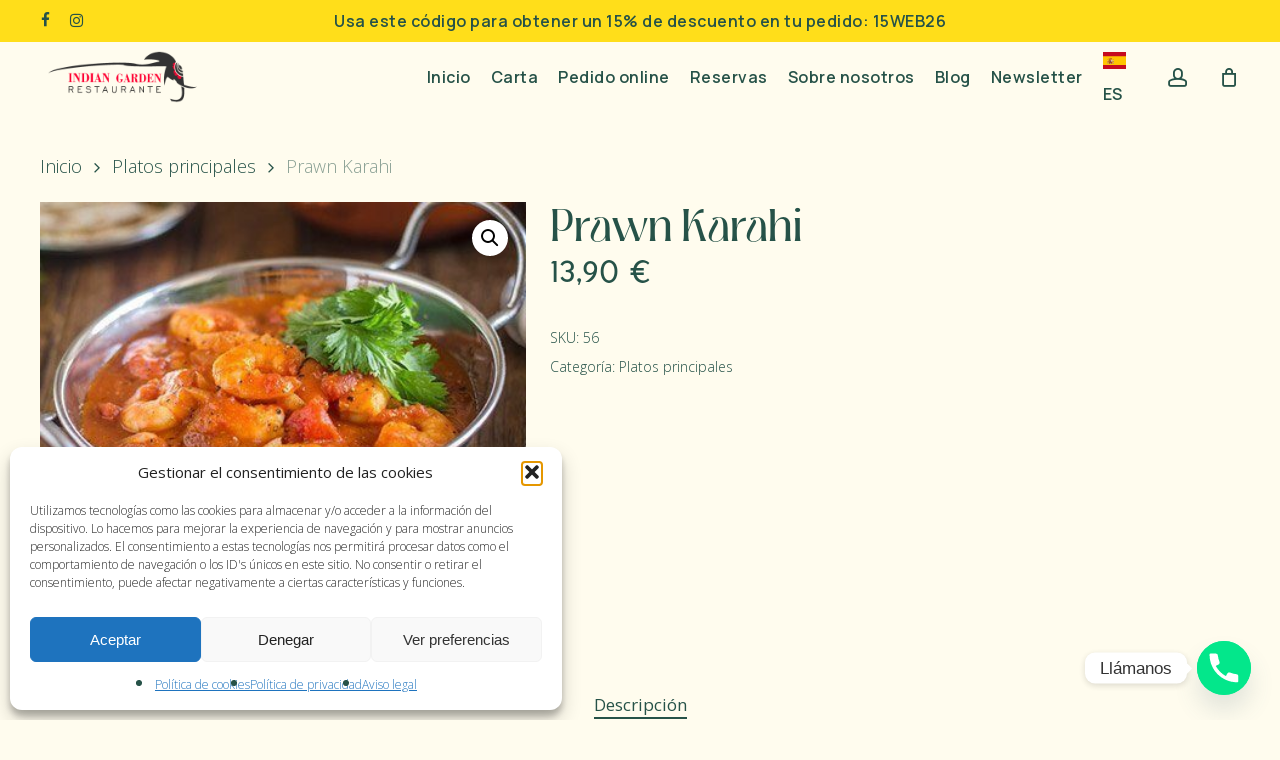

--- FILE ---
content_type: text/html; charset=UTF-8
request_url: https://restaurantehinduvalencia.es/producto/prawn-karahi/
body_size: 36961
content:
<!doctype html>
<html lang="es" prefix="og: https://ogp.me/ns#" class="no-js">
<head>
	<meta charset="UTF-8">
	<meta name="viewport" content="width=device-width, initial-scale=1, maximum-scale=1, user-scalable=0" />
<!-- Google Tag Manager for WordPress by gtm4wp.com -->
<script data-cfasync="false" data-pagespeed-no-defer>
	var gtm4wp_datalayer_name = "dataLayer";
	var dataLayer = dataLayer || [];
	const gtm4wp_use_sku_instead = 0;
	const gtm4wp_currency = 'EUR';
	const gtm4wp_product_per_impression = 10;
	const gtm4wp_clear_ecommerce = false;
	const gtm4wp_datalayer_max_timeout = 2000;
</script>
<!-- End Google Tag Manager for WordPress by gtm4wp.com --><script>window._wca = window._wca || [];</script>

<!-- Optimización para motores de búsqueda de Rank Math -  https://rankmath.com/ -->
<title>Prawn Karahi - INDIAN GARDEN</title>
<meta name="description" content="Gambones con cebolla, pimientos verde, rojo, salsa de cebolla y tomate, limón y especias."/>
<meta name="robots" content="follow, index, max-snippet:-1, max-video-preview:-1, max-image-preview:large"/>
<link rel="canonical" href="https://restaurantehinduvalencia.es/producto/prawn-karahi/" />
<meta property="og:locale" content="es_ES" />
<meta property="og:type" content="product" />
<meta property="og:title" content="Prawn Karahi - INDIAN GARDEN" />
<meta property="og:description" content="Gambones con cebolla, pimientos verde, rojo, salsa de cebolla y tomate, limón y especias." />
<meta property="og:url" content="https://restaurantehinduvalencia.es/producto/prawn-karahi/" />
<meta property="og:site_name" content="INDIAN GARDEN" />
<meta property="og:updated_time" content="2024-08-21T23:51:54+02:00" />
<meta property="og:image" content="https://restaurantehinduvalencia.es/wp-content/uploads/2024/07/56-prawn-karahi.jpg" />
<meta property="og:image:secure_url" content="https://restaurantehinduvalencia.es/wp-content/uploads/2024/07/56-prawn-karahi.jpg" />
<meta property="og:image:width" content="400" />
<meta property="og:image:height" content="300" />
<meta property="og:image:alt" content="Prawn Karahi" />
<meta property="og:image:type" content="image/jpeg" />
<meta property="product:price:amount" content="13.9" />
<meta property="product:price:currency" content="EUR" />
<meta property="product:availability" content="instock" />
<meta name="twitter:card" content="summary_large_image" />
<meta name="twitter:title" content="Prawn Karahi - INDIAN GARDEN" />
<meta name="twitter:description" content="Gambones con cebolla, pimientos verde, rojo, salsa de cebolla y tomate, limón y especias." />
<meta name="twitter:image" content="https://restaurantehinduvalencia.es/wp-content/uploads/2024/07/56-prawn-karahi.jpg" />
<script type="application/ld+json" class="rank-math-schema">{"@context":"https://schema.org","@graph":[{"@type":"Organization","@id":"https://restaurantehinduvalencia.es/#organization","name":"INDIAN GARDEN","url":"https://restaurantehinduvalencia.es","logo":{"@type":"ImageObject","@id":"https://restaurantehinduvalencia.es/#logo","url":"https://restaurantehinduvalencia.es/wp-content/uploads/2024/08/logo_IndianGarden1-1.png","contentUrl":"https://restaurantehinduvalencia.es/wp-content/uploads/2024/08/logo_IndianGarden1-1.png","caption":"INDIAN GARDEN","inLanguage":"es","width":"800","height":"300"}},{"@type":"WebSite","@id":"https://restaurantehinduvalencia.es/#website","url":"https://restaurantehinduvalencia.es","name":"INDIAN GARDEN","alternateName":"Restaurante Indio en Valencia","publisher":{"@id":"https://restaurantehinduvalencia.es/#organization"},"inLanguage":"es"},{"@type":"ImageObject","@id":"https://restaurantehinduvalencia.es/wp-content/uploads/2024/07/56-prawn-karahi.jpg","url":"https://restaurantehinduvalencia.es/wp-content/uploads/2024/07/56-prawn-karahi.jpg","width":"400","height":"300","inLanguage":"es"},{"@type":"ItemPage","@id":"https://restaurantehinduvalencia.es/producto/prawn-karahi/#webpage","url":"https://restaurantehinduvalencia.es/producto/prawn-karahi/","name":"Prawn Karahi - INDIAN GARDEN","datePublished":"2024-01-07T03:00:40+01:00","dateModified":"2024-08-21T23:51:54+02:00","isPartOf":{"@id":"https://restaurantehinduvalencia.es/#website"},"primaryImageOfPage":{"@id":"https://restaurantehinduvalencia.es/wp-content/uploads/2024/07/56-prawn-karahi.jpg"},"inLanguage":"es"},{"@type":"Product","name":"Prawn Karahi - INDIAN GARDEN","description":"Gambones con cebolla, pimientos verde, rojo, salsa de cebolla y tomate, limo\u0301n y especias.","sku":"56","category":"Platos principales","mainEntityOfPage":{"@id":"https://restaurantehinduvalencia.es/producto/prawn-karahi/#webpage"},"image":[{"@type":"ImageObject","url":"https://restaurantehinduvalencia.es/wp-content/uploads/2024/07/56-prawn-karahi.jpg","height":"300","width":"400"}],"offers":{"@type":"Offer","price":"13.90","priceCurrency":"EUR","priceValidUntil":"2027-12-31","availability":"http://schema.org/InStock","itemCondition":"NewCondition","url":"https://restaurantehinduvalencia.es/producto/prawn-karahi/","seller":{"@type":"Organization","@id":"https://restaurantehinduvalencia.es/","name":"INDIAN GARDEN","url":"https://restaurantehinduvalencia.es","logo":"https://restaurantehinduvalencia.es/wp-content/uploads/2024/08/logo_IndianGarden1-1.png"}},"@id":"https://restaurantehinduvalencia.es/producto/prawn-karahi/#richSnippet"}]}</script>
<!-- /Plugin Rank Math WordPress SEO -->

<link rel='dns-prefetch' href='//stats.wp.com' />
<link rel='dns-prefetch' href='//fonts.googleapis.com' />
<link rel="alternate" type="application/rss+xml" title="INDIAN GARDEN &raquo; Feed" href="https://restaurantehinduvalencia.es/feed/" />
<link rel="alternate" type="application/rss+xml" title="INDIAN GARDEN &raquo; Feed de los comentarios" href="https://restaurantehinduvalencia.es/comments/feed/" />
<link rel="alternate" title="oEmbed (JSON)" type="application/json+oembed" href="https://restaurantehinduvalencia.es/wp-json/oembed/1.0/embed?url=https%3A%2F%2Frestaurantehinduvalencia.es%2Fproducto%2Fprawn-karahi%2F" />
<link rel="alternate" title="oEmbed (XML)" type="text/xml+oembed" href="https://restaurantehinduvalencia.es/wp-json/oembed/1.0/embed?url=https%3A%2F%2Frestaurantehinduvalencia.es%2Fproducto%2Fprawn-karahi%2F&#038;format=xml" />
<style id='wp-img-auto-sizes-contain-inline-css' type='text/css'>
img:is([sizes=auto i],[sizes^="auto," i]){contain-intrinsic-size:3000px 1500px}
/*# sourceURL=wp-img-auto-sizes-contain-inline-css */
</style>
<style id='wp-emoji-styles-inline-css' type='text/css'>

	img.wp-smiley, img.emoji {
		display: inline !important;
		border: none !important;
		box-shadow: none !important;
		height: 1em !important;
		width: 1em !important;
		margin: 0 0.07em !important;
		vertical-align: -0.1em !important;
		background: none !important;
		padding: 0 !important;
	}
/*# sourceURL=wp-emoji-styles-inline-css */
</style>
<style id='wp-block-library-inline-css' type='text/css'>
:root{--wp-block-synced-color:#7a00df;--wp-block-synced-color--rgb:122,0,223;--wp-bound-block-color:var(--wp-block-synced-color);--wp-editor-canvas-background:#ddd;--wp-admin-theme-color:#007cba;--wp-admin-theme-color--rgb:0,124,186;--wp-admin-theme-color-darker-10:#006ba1;--wp-admin-theme-color-darker-10--rgb:0,107,160.5;--wp-admin-theme-color-darker-20:#005a87;--wp-admin-theme-color-darker-20--rgb:0,90,135;--wp-admin-border-width-focus:2px}@media (min-resolution:192dpi){:root{--wp-admin-border-width-focus:1.5px}}.wp-element-button{cursor:pointer}:root .has-very-light-gray-background-color{background-color:#eee}:root .has-very-dark-gray-background-color{background-color:#313131}:root .has-very-light-gray-color{color:#eee}:root .has-very-dark-gray-color{color:#313131}:root .has-vivid-green-cyan-to-vivid-cyan-blue-gradient-background{background:linear-gradient(135deg,#00d084,#0693e3)}:root .has-purple-crush-gradient-background{background:linear-gradient(135deg,#34e2e4,#4721fb 50%,#ab1dfe)}:root .has-hazy-dawn-gradient-background{background:linear-gradient(135deg,#faaca8,#dad0ec)}:root .has-subdued-olive-gradient-background{background:linear-gradient(135deg,#fafae1,#67a671)}:root .has-atomic-cream-gradient-background{background:linear-gradient(135deg,#fdd79a,#004a59)}:root .has-nightshade-gradient-background{background:linear-gradient(135deg,#330968,#31cdcf)}:root .has-midnight-gradient-background{background:linear-gradient(135deg,#020381,#2874fc)}:root{--wp--preset--font-size--normal:16px;--wp--preset--font-size--huge:42px}.has-regular-font-size{font-size:1em}.has-larger-font-size{font-size:2.625em}.has-normal-font-size{font-size:var(--wp--preset--font-size--normal)}.has-huge-font-size{font-size:var(--wp--preset--font-size--huge)}.has-text-align-center{text-align:center}.has-text-align-left{text-align:left}.has-text-align-right{text-align:right}.has-fit-text{white-space:nowrap!important}#end-resizable-editor-section{display:none}.aligncenter{clear:both}.items-justified-left{justify-content:flex-start}.items-justified-center{justify-content:center}.items-justified-right{justify-content:flex-end}.items-justified-space-between{justify-content:space-between}.screen-reader-text{border:0;clip-path:inset(50%);height:1px;margin:-1px;overflow:hidden;padding:0;position:absolute;width:1px;word-wrap:normal!important}.screen-reader-text:focus{background-color:#ddd;clip-path:none;color:#444;display:block;font-size:1em;height:auto;left:5px;line-height:normal;padding:15px 23px 14px;text-decoration:none;top:5px;width:auto;z-index:100000}html :where(.has-border-color){border-style:solid}html :where([style*=border-top-color]){border-top-style:solid}html :where([style*=border-right-color]){border-right-style:solid}html :where([style*=border-bottom-color]){border-bottom-style:solid}html :where([style*=border-left-color]){border-left-style:solid}html :where([style*=border-width]){border-style:solid}html :where([style*=border-top-width]){border-top-style:solid}html :where([style*=border-right-width]){border-right-style:solid}html :where([style*=border-bottom-width]){border-bottom-style:solid}html :where([style*=border-left-width]){border-left-style:solid}html :where(img[class*=wp-image-]){height:auto;max-width:100%}:where(figure){margin:0 0 1em}html :where(.is-position-sticky){--wp-admin--admin-bar--position-offset:var(--wp-admin--admin-bar--height,0px)}@media screen and (max-width:600px){html :where(.is-position-sticky){--wp-admin--admin-bar--position-offset:0px}}

/*# sourceURL=wp-block-library-inline-css */
</style><style id='global-styles-inline-css' type='text/css'>
:root{--wp--preset--aspect-ratio--square: 1;--wp--preset--aspect-ratio--4-3: 4/3;--wp--preset--aspect-ratio--3-4: 3/4;--wp--preset--aspect-ratio--3-2: 3/2;--wp--preset--aspect-ratio--2-3: 2/3;--wp--preset--aspect-ratio--16-9: 16/9;--wp--preset--aspect-ratio--9-16: 9/16;--wp--preset--color--black: #000000;--wp--preset--color--cyan-bluish-gray: #abb8c3;--wp--preset--color--white: #ffffff;--wp--preset--color--pale-pink: #f78da7;--wp--preset--color--vivid-red: #cf2e2e;--wp--preset--color--luminous-vivid-orange: #ff6900;--wp--preset--color--luminous-vivid-amber: #fcb900;--wp--preset--color--light-green-cyan: #7bdcb5;--wp--preset--color--vivid-green-cyan: #00d084;--wp--preset--color--pale-cyan-blue: #8ed1fc;--wp--preset--color--vivid-cyan-blue: #0693e3;--wp--preset--color--vivid-purple: #9b51e0;--wp--preset--gradient--vivid-cyan-blue-to-vivid-purple: linear-gradient(135deg,rgb(6,147,227) 0%,rgb(155,81,224) 100%);--wp--preset--gradient--light-green-cyan-to-vivid-green-cyan: linear-gradient(135deg,rgb(122,220,180) 0%,rgb(0,208,130) 100%);--wp--preset--gradient--luminous-vivid-amber-to-luminous-vivid-orange: linear-gradient(135deg,rgb(252,185,0) 0%,rgb(255,105,0) 100%);--wp--preset--gradient--luminous-vivid-orange-to-vivid-red: linear-gradient(135deg,rgb(255,105,0) 0%,rgb(207,46,46) 100%);--wp--preset--gradient--very-light-gray-to-cyan-bluish-gray: linear-gradient(135deg,rgb(238,238,238) 0%,rgb(169,184,195) 100%);--wp--preset--gradient--cool-to-warm-spectrum: linear-gradient(135deg,rgb(74,234,220) 0%,rgb(151,120,209) 20%,rgb(207,42,186) 40%,rgb(238,44,130) 60%,rgb(251,105,98) 80%,rgb(254,248,76) 100%);--wp--preset--gradient--blush-light-purple: linear-gradient(135deg,rgb(255,206,236) 0%,rgb(152,150,240) 100%);--wp--preset--gradient--blush-bordeaux: linear-gradient(135deg,rgb(254,205,165) 0%,rgb(254,45,45) 50%,rgb(107,0,62) 100%);--wp--preset--gradient--luminous-dusk: linear-gradient(135deg,rgb(255,203,112) 0%,rgb(199,81,192) 50%,rgb(65,88,208) 100%);--wp--preset--gradient--pale-ocean: linear-gradient(135deg,rgb(255,245,203) 0%,rgb(182,227,212) 50%,rgb(51,167,181) 100%);--wp--preset--gradient--electric-grass: linear-gradient(135deg,rgb(202,248,128) 0%,rgb(113,206,126) 100%);--wp--preset--gradient--midnight: linear-gradient(135deg,rgb(2,3,129) 0%,rgb(40,116,252) 100%);--wp--preset--font-size--small: 13px;--wp--preset--font-size--medium: 20px;--wp--preset--font-size--large: 36px;--wp--preset--font-size--x-large: 42px;--wp--preset--spacing--20: 0.44rem;--wp--preset--spacing--30: 0.67rem;--wp--preset--spacing--40: 1rem;--wp--preset--spacing--50: 1.5rem;--wp--preset--spacing--60: 2.25rem;--wp--preset--spacing--70: 3.38rem;--wp--preset--spacing--80: 5.06rem;--wp--preset--shadow--natural: 6px 6px 9px rgba(0, 0, 0, 0.2);--wp--preset--shadow--deep: 12px 12px 50px rgba(0, 0, 0, 0.4);--wp--preset--shadow--sharp: 6px 6px 0px rgba(0, 0, 0, 0.2);--wp--preset--shadow--outlined: 6px 6px 0px -3px rgb(255, 255, 255), 6px 6px rgb(0, 0, 0);--wp--preset--shadow--crisp: 6px 6px 0px rgb(0, 0, 0);}:root { --wp--style--global--content-size: 1300px;--wp--style--global--wide-size: 1300px; }:where(body) { margin: 0; }.wp-site-blocks > .alignleft { float: left; margin-right: 2em; }.wp-site-blocks > .alignright { float: right; margin-left: 2em; }.wp-site-blocks > .aligncenter { justify-content: center; margin-left: auto; margin-right: auto; }:where(.is-layout-flex){gap: 0.5em;}:where(.is-layout-grid){gap: 0.5em;}.is-layout-flow > .alignleft{float: left;margin-inline-start: 0;margin-inline-end: 2em;}.is-layout-flow > .alignright{float: right;margin-inline-start: 2em;margin-inline-end: 0;}.is-layout-flow > .aligncenter{margin-left: auto !important;margin-right: auto !important;}.is-layout-constrained > .alignleft{float: left;margin-inline-start: 0;margin-inline-end: 2em;}.is-layout-constrained > .alignright{float: right;margin-inline-start: 2em;margin-inline-end: 0;}.is-layout-constrained > .aligncenter{margin-left: auto !important;margin-right: auto !important;}.is-layout-constrained > :where(:not(.alignleft):not(.alignright):not(.alignfull)){max-width: var(--wp--style--global--content-size);margin-left: auto !important;margin-right: auto !important;}.is-layout-constrained > .alignwide{max-width: var(--wp--style--global--wide-size);}body .is-layout-flex{display: flex;}.is-layout-flex{flex-wrap: wrap;align-items: center;}.is-layout-flex > :is(*, div){margin: 0;}body .is-layout-grid{display: grid;}.is-layout-grid > :is(*, div){margin: 0;}body{padding-top: 0px;padding-right: 0px;padding-bottom: 0px;padding-left: 0px;}:root :where(.wp-element-button, .wp-block-button__link){background-color: #32373c;border-width: 0;color: #fff;font-family: inherit;font-size: inherit;font-style: inherit;font-weight: inherit;letter-spacing: inherit;line-height: inherit;padding-top: calc(0.667em + 2px);padding-right: calc(1.333em + 2px);padding-bottom: calc(0.667em + 2px);padding-left: calc(1.333em + 2px);text-decoration: none;text-transform: inherit;}.has-black-color{color: var(--wp--preset--color--black) !important;}.has-cyan-bluish-gray-color{color: var(--wp--preset--color--cyan-bluish-gray) !important;}.has-white-color{color: var(--wp--preset--color--white) !important;}.has-pale-pink-color{color: var(--wp--preset--color--pale-pink) !important;}.has-vivid-red-color{color: var(--wp--preset--color--vivid-red) !important;}.has-luminous-vivid-orange-color{color: var(--wp--preset--color--luminous-vivid-orange) !important;}.has-luminous-vivid-amber-color{color: var(--wp--preset--color--luminous-vivid-amber) !important;}.has-light-green-cyan-color{color: var(--wp--preset--color--light-green-cyan) !important;}.has-vivid-green-cyan-color{color: var(--wp--preset--color--vivid-green-cyan) !important;}.has-pale-cyan-blue-color{color: var(--wp--preset--color--pale-cyan-blue) !important;}.has-vivid-cyan-blue-color{color: var(--wp--preset--color--vivid-cyan-blue) !important;}.has-vivid-purple-color{color: var(--wp--preset--color--vivid-purple) !important;}.has-black-background-color{background-color: var(--wp--preset--color--black) !important;}.has-cyan-bluish-gray-background-color{background-color: var(--wp--preset--color--cyan-bluish-gray) !important;}.has-white-background-color{background-color: var(--wp--preset--color--white) !important;}.has-pale-pink-background-color{background-color: var(--wp--preset--color--pale-pink) !important;}.has-vivid-red-background-color{background-color: var(--wp--preset--color--vivid-red) !important;}.has-luminous-vivid-orange-background-color{background-color: var(--wp--preset--color--luminous-vivid-orange) !important;}.has-luminous-vivid-amber-background-color{background-color: var(--wp--preset--color--luminous-vivid-amber) !important;}.has-light-green-cyan-background-color{background-color: var(--wp--preset--color--light-green-cyan) !important;}.has-vivid-green-cyan-background-color{background-color: var(--wp--preset--color--vivid-green-cyan) !important;}.has-pale-cyan-blue-background-color{background-color: var(--wp--preset--color--pale-cyan-blue) !important;}.has-vivid-cyan-blue-background-color{background-color: var(--wp--preset--color--vivid-cyan-blue) !important;}.has-vivid-purple-background-color{background-color: var(--wp--preset--color--vivid-purple) !important;}.has-black-border-color{border-color: var(--wp--preset--color--black) !important;}.has-cyan-bluish-gray-border-color{border-color: var(--wp--preset--color--cyan-bluish-gray) !important;}.has-white-border-color{border-color: var(--wp--preset--color--white) !important;}.has-pale-pink-border-color{border-color: var(--wp--preset--color--pale-pink) !important;}.has-vivid-red-border-color{border-color: var(--wp--preset--color--vivid-red) !important;}.has-luminous-vivid-orange-border-color{border-color: var(--wp--preset--color--luminous-vivid-orange) !important;}.has-luminous-vivid-amber-border-color{border-color: var(--wp--preset--color--luminous-vivid-amber) !important;}.has-light-green-cyan-border-color{border-color: var(--wp--preset--color--light-green-cyan) !important;}.has-vivid-green-cyan-border-color{border-color: var(--wp--preset--color--vivid-green-cyan) !important;}.has-pale-cyan-blue-border-color{border-color: var(--wp--preset--color--pale-cyan-blue) !important;}.has-vivid-cyan-blue-border-color{border-color: var(--wp--preset--color--vivid-cyan-blue) !important;}.has-vivid-purple-border-color{border-color: var(--wp--preset--color--vivid-purple) !important;}.has-vivid-cyan-blue-to-vivid-purple-gradient-background{background: var(--wp--preset--gradient--vivid-cyan-blue-to-vivid-purple) !important;}.has-light-green-cyan-to-vivid-green-cyan-gradient-background{background: var(--wp--preset--gradient--light-green-cyan-to-vivid-green-cyan) !important;}.has-luminous-vivid-amber-to-luminous-vivid-orange-gradient-background{background: var(--wp--preset--gradient--luminous-vivid-amber-to-luminous-vivid-orange) !important;}.has-luminous-vivid-orange-to-vivid-red-gradient-background{background: var(--wp--preset--gradient--luminous-vivid-orange-to-vivid-red) !important;}.has-very-light-gray-to-cyan-bluish-gray-gradient-background{background: var(--wp--preset--gradient--very-light-gray-to-cyan-bluish-gray) !important;}.has-cool-to-warm-spectrum-gradient-background{background: var(--wp--preset--gradient--cool-to-warm-spectrum) !important;}.has-blush-light-purple-gradient-background{background: var(--wp--preset--gradient--blush-light-purple) !important;}.has-blush-bordeaux-gradient-background{background: var(--wp--preset--gradient--blush-bordeaux) !important;}.has-luminous-dusk-gradient-background{background: var(--wp--preset--gradient--luminous-dusk) !important;}.has-pale-ocean-gradient-background{background: var(--wp--preset--gradient--pale-ocean) !important;}.has-electric-grass-gradient-background{background: var(--wp--preset--gradient--electric-grass) !important;}.has-midnight-gradient-background{background: var(--wp--preset--gradient--midnight) !important;}.has-small-font-size{font-size: var(--wp--preset--font-size--small) !important;}.has-medium-font-size{font-size: var(--wp--preset--font-size--medium) !important;}.has-large-font-size{font-size: var(--wp--preset--font-size--large) !important;}.has-x-large-font-size{font-size: var(--wp--preset--font-size--x-large) !important;}
/*# sourceURL=global-styles-inline-css */
</style>

<link rel='stylesheet' id='contact-form-7-css' href='https://restaurantehinduvalencia.es/wp-content/plugins/contact-form-7/includes/css/styles.css?ver=6.1.4' type='text/css' media='all' />
<link rel='stylesheet' id='zh_frontend-css' href='https://restaurantehinduvalencia.es/wp-content/plugins/order-hours-scheduler-for-woocommerce/assets/bundles/styles/frontend.css?ver=4.3.24' type='text/css' media='all' />
<link rel='stylesheet' id='photoswipe-css' href='https://restaurantehinduvalencia.es/wp-content/plugins/woocommerce/assets/css/photoswipe/photoswipe.min.css?ver=10.4.3' type='text/css' media='all' />
<link rel='stylesheet' id='photoswipe-default-skin-css' href='https://restaurantehinduvalencia.es/wp-content/plugins/woocommerce/assets/css/photoswipe/default-skin/default-skin.min.css?ver=10.4.3' type='text/css' media='all' />
<link rel='stylesheet' id='woocommerce-layout-css' href='https://restaurantehinduvalencia.es/wp-content/plugins/woocommerce/assets/css/woocommerce-layout.css?ver=10.4.3' type='text/css' media='all' />
<style id='woocommerce-layout-inline-css' type='text/css'>

	.infinite-scroll .woocommerce-pagination {
		display: none;
	}
/*# sourceURL=woocommerce-layout-inline-css */
</style>
<link rel='stylesheet' id='woocommerce-smallscreen-css' href='https://restaurantehinduvalencia.es/wp-content/plugins/woocommerce/assets/css/woocommerce-smallscreen.css?ver=10.4.3' type='text/css' media='only screen and (max-width: 768px)' />
<link rel='stylesheet' id='woocommerce-general-css' href='https://restaurantehinduvalencia.es/wp-content/plugins/woocommerce/assets/css/woocommerce.css?ver=10.4.3' type='text/css' media='all' />
<style id='woocommerce-inline-inline-css' type='text/css'>
.woocommerce form .form-row .required { visibility: visible; }
/*# sourceURL=woocommerce-inline-inline-css */
</style>
<link rel='stylesheet' id='wpcustom-cursors-css' href='https://restaurantehinduvalencia.es/wp-content/plugins/wp-custom-cursors/public/css/wp_custom_cursors_main_style.css?ver=3.3' type='text/css' media='all' />
<link rel='stylesheet' id='cmplz-general-css' href='https://restaurantehinduvalencia.es/wp-content/plugins/complianz-gdpr/assets/css/cookieblocker.min.css?ver=1766866298' type='text/css' media='all' />
<link rel='stylesheet' id='fb-font-awesome-css' href='https://restaurantehinduvalencia.es/wp-content/plugins/foodbook/assets/css/font-awesome.min.css?ver=4.7.0' type='text/css' media='all' />
<link rel='stylesheet' id='datatables-css' href='https://restaurantehinduvalencia.es/wp-content/plugins/foodbook/assets/css/datatables.css?ver=1.10.18' type='text/css' media='all' />
<link rel='stylesheet' id='fbMyAccount-css' href='https://restaurantehinduvalencia.es/wp-content/plugins/foodbook/assets/css/fbMyAccount.min.css?ver=1.0.0' type='text/css' media='all' />
<link rel='stylesheet' id='flexslider-css' href='https://restaurantehinduvalencia.es/wp-content/plugins/foodbook/assets/css/flexslider.css?ver=1.0.0' type='text/css' media='all' />
<link rel='stylesheet' id='foodbook-css' href='https://restaurantehinduvalencia.es/wp-content/plugins/foodbook/assets/css/app.css?ver=1.0.0' type='text/css' media='all' />
<link rel='stylesheet' id='custom-style-css' href='https://restaurantehinduvalencia.es/wp-content/plugins/foodbook/assets/css/custom.css?ver=6.9' type='text/css' media='all' />
<style id='custom-style-inline-css' type='text/css'>

            .fb_category_list .fb_category_item .fb_category_quantity:before,
            .fb_custom_checkbox label .fb_custom_checkmark:after,
            .fb_pagination_list .fb_pagination_list_item.active, 
            .fb_pagination_list .fb_pagination_list_item:hover,
            .fb_single_product_item .fb_product_top .fb_badge {
                background-color: ;
            }
            .fb_category_list .fb_category_item .fb_category_quantity,
            .fb_pagination_list .fb_pagination_list_item,
            .fb_custom_checkbox label input:checked~.fb_input_text, 
            .fb_custom_checkbox label input:checked~.fb_label_title .fb_input_text {
                color: ;
            }
            .fb_custom_checkbox label input:checked~.fb_custom_checkmark,
            .fb_pagination_list .fb_pagination_list_item {
                border-color: ;
            }
            .fb_order_button {
                background-color: ;
                color: ;
            }
            .fb_order_button:hover {
                background-color: ;
                color: ;
            }
            .fb_btn_fill:not(.toggle) {
                background-color: ;
                color: ;
            }
            .fb_btn_fill:not(.toggle):active, 
            .fb_btn_fill:not(.toggle):focus, 
            .fb_btn_fill:not(.toggle):hover {
                background-color: ;
                color: ;
            }
            .fb_cart_count_btn {
                background-color: 
            }
            .fb_cart_count {
                background-color: ;
                color: 
            }
            .fb_category_list .fb_category_item:nth-of-type(odd) {
                background-color: 
            }
            .fb_category_list .fb_category_item {
                color: 
            }
            .foodbook-checkout .woocommerce-MyAccount-navigation {
                background-color: ;
            }
            .foodbook-checkout .woocommerce-MyAccount-navigation ul li a {
                color: 
            }
            .foodbook-checkout .woocommerce-MyAccount-navigation ul li.is-active > a, 
            .foodbook-checkout .woocommerce-MyAccount-navigation ul li:hover > a {
                background-color: ;
                color: 
            }
            
            
/*# sourceURL=custom-style-inline-css */
</style>
<link rel='stylesheet' id='font-awesome-css' href='https://restaurantehinduvalencia.es/wp-content/themes/salient/css/font-awesome-legacy.min.css?ver=4.7.1' type='text/css' media='all' />
<link rel='stylesheet' id='parent-style-css' href='https://restaurantehinduvalencia.es/wp-content/themes/salient/style.css?ver=6.9' type='text/css' media='all' />
<link rel='stylesheet' id='salient-grid-system-css' href='https://restaurantehinduvalencia.es/wp-content/themes/salient/css/build/grid-system.css?ver=17.0.6' type='text/css' media='all' />
<link rel='stylesheet' id='main-styles-css' href='https://restaurantehinduvalencia.es/wp-content/themes/salient/css/build/style.css?ver=17.0.6' type='text/css' media='all' />
<link rel='stylesheet' id='nectar-header-secondary-nav-css' href='https://restaurantehinduvalencia.es/wp-content/themes/salient/css/build/header/header-secondary-nav.css?ver=17.0.6' type='text/css' media='all' />
<link rel='stylesheet' id='nectar-cf7-css' href='https://restaurantehinduvalencia.es/wp-content/themes/salient/css/build/third-party/cf7.css?ver=17.0.6' type='text/css' media='all' />
<link rel='stylesheet' id='nectar_default_font_open_sans-css' href='https://fonts.googleapis.com/css?family=Open+Sans%3A300%2C400%2C600%2C700&#038;subset=latin%2Clatin-ext' type='text/css' media='all' />
<link rel='stylesheet' id='responsive-css' href='https://restaurantehinduvalencia.es/wp-content/themes/salient/css/build/responsive.css?ver=17.0.6' type='text/css' media='all' />
<link rel='stylesheet' id='nectar-product-style-minimal-css' href='https://restaurantehinduvalencia.es/wp-content/themes/salient/css/build/third-party/woocommerce/product-style-minimal.css?ver=17.0.6' type='text/css' media='all' />
<link rel='stylesheet' id='woocommerce-css' href='https://restaurantehinduvalencia.es/wp-content/themes/salient/css/build/woocommerce.css?ver=17.0.6' type='text/css' media='all' />
<link rel='stylesheet' id='nectar-woocommerce-single-css' href='https://restaurantehinduvalencia.es/wp-content/themes/salient/css/build/third-party/woocommerce/product-single.css?ver=17.0.6' type='text/css' media='all' />
<link rel='stylesheet' id='skin-material-css' href='https://restaurantehinduvalencia.es/wp-content/themes/salient/css/build/skin-material.css?ver=17.0.6' type='text/css' media='all' />
<link rel='stylesheet' id='salient-wp-menu-dynamic-css' href='https://restaurantehinduvalencia.es/wp-content/uploads/salient/menu-dynamic.css?ver=50043' type='text/css' media='all' />
<link rel='stylesheet' id='chaty-front-css-css' href='https://restaurantehinduvalencia.es/wp-content/plugins/chaty/css/chaty-front.min.css?ver=3.5.11724150263' type='text/css' media='all' />
<link rel='stylesheet' id='dynamic-css-css' href='https://restaurantehinduvalencia.es/wp-content/themes/salient/css/salient-dynamic-styles.css?ver=28925' type='text/css' media='all' />
<style id='dynamic-css-inline-css' type='text/css'>
#header-space{background-color:#fffcee}@media only screen and (min-width:1000px){body #ajax-content-wrap.no-scroll{min-height:calc(100vh - 112px);height:calc(100vh - 112px)!important;}}@media only screen and (min-width:1000px){#page-header-wrap.fullscreen-header,#page-header-wrap.fullscreen-header #page-header-bg,html:not(.nectar-box-roll-loaded) .nectar-box-roll > #page-header-bg.fullscreen-header,.nectar_fullscreen_zoom_recent_projects,#nectar_fullscreen_rows:not(.afterLoaded) > div{height:calc(100vh - 111px);}.wpb_row.vc_row-o-full-height.top-level,.wpb_row.vc_row-o-full-height.top-level > .col.span_12{min-height:calc(100vh - 111px);}html:not(.nectar-box-roll-loaded) .nectar-box-roll > #page-header-bg.fullscreen-header{top:112px;}.nectar-slider-wrap[data-fullscreen="true"]:not(.loaded),.nectar-slider-wrap[data-fullscreen="true"]:not(.loaded) .swiper-container{height:calc(100vh - 110px)!important;}.admin-bar .nectar-slider-wrap[data-fullscreen="true"]:not(.loaded),.admin-bar .nectar-slider-wrap[data-fullscreen="true"]:not(.loaded) .swiper-container{height:calc(100vh - 110px - 32px)!important;}}.admin-bar[class*="page-template-template-no-header"] .wpb_row.vc_row-o-full-height.top-level,.admin-bar[class*="page-template-template-no-header"] .wpb_row.vc_row-o-full-height.top-level > .col.span_12{min-height:calc(100vh - 32px);}body[class*="page-template-template-no-header"] .wpb_row.vc_row-o-full-height.top-level,body[class*="page-template-template-no-header"] .wpb_row.vc_row-o-full-height.top-level > .col.span_12{min-height:100vh;}@media only screen and (max-width:999px){.using-mobile-browser #nectar_fullscreen_rows:not(.afterLoaded):not([data-mobile-disable="on"]) > div{height:calc(100vh - 116px);}.using-mobile-browser .wpb_row.vc_row-o-full-height.top-level,.using-mobile-browser .wpb_row.vc_row-o-full-height.top-level > .col.span_12,[data-permanent-transparent="1"].using-mobile-browser .wpb_row.vc_row-o-full-height.top-level,[data-permanent-transparent="1"].using-mobile-browser .wpb_row.vc_row-o-full-height.top-level > .col.span_12{min-height:calc(100vh - 116px);}html:not(.nectar-box-roll-loaded) .nectar-box-roll > #page-header-bg.fullscreen-header,.nectar_fullscreen_zoom_recent_projects,.nectar-slider-wrap[data-fullscreen="true"]:not(.loaded),.nectar-slider-wrap[data-fullscreen="true"]:not(.loaded) .swiper-container,#nectar_fullscreen_rows:not(.afterLoaded):not([data-mobile-disable="on"]) > div{height:calc(100vh - 63px);}.wpb_row.vc_row-o-full-height.top-level,.wpb_row.vc_row-o-full-height.top-level > .col.span_12{min-height:calc(100vh - 63px);}body[data-transparent-header="false"] #ajax-content-wrap.no-scroll{min-height:calc(100vh - 63px);height:calc(100vh - 63px);}}.post-type-archive-product.woocommerce .container-wrap,.tax-product_cat.woocommerce .container-wrap{background-color:#f6f6f6;}.woocommerce.single-product #single-meta{position:relative!important;top:0!important;margin:0;left:8px;height:auto;}.woocommerce.single-product #single-meta:after{display:block;content:" ";clear:both;height:1px;}.woocommerce ul.products li.product.material,.woocommerce-page ul.products li.product.material{background-color:#ffffff;}.woocommerce ul.products li.product.minimal .product-wrap,.woocommerce ul.products li.product.minimal .background-color-expand,.woocommerce-page ul.products li.product.minimal .product-wrap,.woocommerce-page ul.products li.product.minimal .background-color-expand{background-color:#ffffff;}body .container-wrap .vc_row-fluid[data-column-margin="50px"] > .span_12,html body .vc_row-fluid[data-column-margin="50px"] > .span_12,body .container-wrap .vc_row-fluid[data-column-margin="50px"] .full-page-inner > .container > .span_12,body .container-wrap .vc_row-fluid[data-column-margin="50px"] .full-page-inner > .span_12{margin-left:-25px;margin-right:-25px;}body .container-wrap .vc_row-fluid[data-column-margin="50px"] .wpb_column:not(.child_column),body .container-wrap .inner_row[data-column-margin="50px"] .child_column,html body .vc_row-fluid[data-column-margin="50px"] .wpb_column:not(.child_column),html body .inner_row[data-column-margin="50px"] .child_column{padding-left:25px;padding-right:25px;}.container-wrap .vc_row-fluid[data-column-margin="50px"].full-width-content > .span_12,html body .vc_row-fluid[data-column-margin="50px"].full-width-content > .span_12,.container-wrap .vc_row-fluid[data-column-margin="50px"].full-width-content .full-page-inner > .span_12{margin-left:0;margin-right:0;padding-left:25px;padding-right:25px;}.single-portfolio #full_width_portfolio .vc_row-fluid[data-column-margin="50px"].full-width-content > .span_12{padding-right:25px;}@media only screen and (max-width:999px) and (min-width:691px){.vc_row-fluid[data-column-margin="50px"] > .span_12 > .one-fourths:not([class*="vc_col-xs-"]),.vc_row-fluid .vc_row-fluid.inner_row[data-column-margin="50px"] > .span_12 > .one-fourths:not([class*="vc_col-xs-"]){margin-bottom:50px;}}@media only screen and (max-width:999px){.vc_row-fluid[data-column-margin="50px"] .wpb_column:not([class*="vc_col-xs-"]):not(.child_column):not(:last-child),.inner_row[data-column-margin="50px"] .child_column:not([class*="vc_col-xs-"]):not(:last-child){margin-bottom:50px;}}.wpb_column[data-cfc="true"] h1,.wpb_column[data-cfc="true"] h2,.wpb_column[data-cfc="true"] h3,.wpb_column[data-cfc="true"] h4,.wpb_column[data-cfc="true"] h5,.wpb_column[data-cfc="true"] h6,.wpb_column[data-cfc="true"] p{color:inherit}@media only screen and (max-width:690px){}@media only screen and (max-width:690px){.column_element_direction_phone_horizontal > .vc_column-inner > .wpb_wrapper{display:flex;align-items:center;}#ajax-content-wrap .column_element_direction_phone_horizontal > .vc_column-inner > .wpb_wrapper > *{margin-bottom:0;}}@media only screen and (max-width:690px){body .vc_row.bottom_padding_phone_8pct{padding-bottom:8%!important;}}@media only screen and (max-width:690px){body .vc_row.top_padding_phone_8pct{padding-top:8%!important;}}.screen-reader-text,.nectar-skip-to-content:not(:focus){border:0;clip:rect(1px,1px,1px,1px);clip-path:inset(50%);height:1px;margin:-1px;overflow:hidden;padding:0;position:absolute!important;width:1px;word-wrap:normal!important;}.row .col img:not([srcset]){width:auto;}.row .col img.img-with-animation.nectar-lazy:not([srcset]){width:100%;}
/*-------TIPOGRAFIAS-------*/
@font-face {
    font-family: 'Jedira';
    src: url('/wp-content/themes/fonts/Jedira-Regular.otf') format('opentype');
}

@font-face {
    font-family: 'Jedira-italic';
    src: url('/wp-content/themes/fonts/Jedira-Italic.otf') format('opentype');
}

@font-face {
    font-family: 'Bakung';
    src: url('/wp-content/themes/fonts/Bakung.otf') format('opentype');
}



h1{
    font-family: 'Jedira' !important;
}

h2{
    font-family: 'Jedira' !important;
}

h3{
    font-family: 'Jedira' !important;
}

h4{
    font-family: 'Jedira' !important;
}

h5{
    font-family: 'Jedira' !important;
}

h6{
    font-family: 'Bakung' !important;
}

p{
    font-family: 'Bakung' !important;
}

/*---------------Footer----------------*/
.row-bg.viewport-desktop.using-bg-color {
    background-color: #265248 !important;
}

/*----------OFF CANVAS MENU---------*/
#slide-out-widget-area.fullscreen-alt .inner .off-canvas-menu-container li a {
    font-family: 'Jedira' !important;
    font-weight: 400 !important;
    font-size: 11vw !important;
    line-height: 1em !important;
    padding-bottom: 20px !important;
}

.menu.menuopen li {
    border-bottom: 1px solid !important;
}

/*----------CARRITO DE COMPRA----------*/
body .container-wrap [class*=wp-block].wp-block-woocommerce-cart.alignwide .wc-block-components-product-metadata__description img{
    width: 10% !important;
}

/*-------QUITAR BADGE RECAPTCHA GOOGLE------*/
.grecaptcha-badge { 
    visibility: hidden;
}
/*# sourceURL=dynamic-css-inline-css */
</style>
<link rel='stylesheet' id='salient-child-style-css' href='https://restaurantehinduvalencia.es/wp-content/themes/salient-child/style.css?ver=17.0.6' type='text/css' media='all' />
<link rel='stylesheet' id='redux-google-fonts-salient_redux-css' href='https://fonts.googleapis.com/css?family=Manrope%3A600%2C400&#038;ver=6.9' type='text/css' media='all' />
<script type="text/javascript" src="https://restaurantehinduvalencia.es/wp-includes/js/dist/hooks.min.js?ver=dd5603f07f9220ed27f1" id="wp-hooks-js"></script>
<script type="text/javascript" src="https://restaurantehinduvalencia.es/wp-includes/js/jquery/jquery.min.js?ver=3.7.1" id="jquery-core-js"></script>
<script type="text/javascript" src="https://restaurantehinduvalencia.es/wp-includes/js/jquery/jquery-migrate.min.js?ver=3.4.1" id="jquery-migrate-js"></script>
<script type="text/javascript" src="https://restaurantehinduvalencia.es/wp-content/plugins/woocommerce/assets/js/jquery-blockui/jquery.blockUI.min.js?ver=2.7.0-wc.10.4.3" id="wc-jquery-blockui-js" defer="defer" data-wp-strategy="defer"></script>
<script type="text/javascript" id="wc-add-to-cart-js-extra">
/* <![CDATA[ */
var wc_add_to_cart_params = {"ajax_url":"/wp-admin/admin-ajax.php","wc_ajax_url":"/?wc-ajax=%%endpoint%%","i18n_view_cart":"Ver carrito","cart_url":"https://restaurantehinduvalencia.es/carrito/","is_cart":"","cart_redirect_after_add":"no"};
//# sourceURL=wc-add-to-cart-js-extra
/* ]]> */
</script>
<script type="text/javascript" src="https://restaurantehinduvalencia.es/wp-content/plugins/woocommerce/assets/js/frontend/add-to-cart.min.js?ver=10.4.3" id="wc-add-to-cart-js" defer="defer" data-wp-strategy="defer"></script>
<script type="text/javascript" src="https://restaurantehinduvalencia.es/wp-content/plugins/woocommerce/assets/js/zoom/jquery.zoom.min.js?ver=1.7.21-wc.10.4.3" id="wc-zoom-js" defer="defer" data-wp-strategy="defer"></script>
<script type="text/javascript" src="https://restaurantehinduvalencia.es/wp-content/plugins/woocommerce/assets/js/photoswipe/photoswipe.min.js?ver=4.1.1-wc.10.4.3" id="wc-photoswipe-js" defer="defer" data-wp-strategy="defer"></script>
<script type="text/javascript" src="https://restaurantehinduvalencia.es/wp-content/plugins/woocommerce/assets/js/photoswipe/photoswipe-ui-default.min.js?ver=4.1.1-wc.10.4.3" id="wc-photoswipe-ui-default-js" defer="defer" data-wp-strategy="defer"></script>
<script type="text/javascript" id="wc-single-product-js-extra">
/* <![CDATA[ */
var wc_single_product_params = {"i18n_required_rating_text":"Por favor elige una puntuaci\u00f3n","i18n_rating_options":["1 de 5 estrellas","2 de 5 estrellas","3 de 5 estrellas","4 de 5 estrellas","5 de 5 estrellas"],"i18n_product_gallery_trigger_text":"Ver galer\u00eda de im\u00e1genes a pantalla completa","review_rating_required":"yes","flexslider":{"rtl":false,"animation":"slide","smoothHeight":true,"directionNav":false,"controlNav":"thumbnails","slideshow":false,"animationSpeed":500,"animationLoop":false,"allowOneSlide":false},"zoom_enabled":"1","zoom_options":[],"photoswipe_enabled":"1","photoswipe_options":{"shareEl":false,"closeOnScroll":false,"history":false,"hideAnimationDuration":0,"showAnimationDuration":0},"flexslider_enabled":""};
//# sourceURL=wc-single-product-js-extra
/* ]]> */
</script>
<script type="text/javascript" src="https://restaurantehinduvalencia.es/wp-content/plugins/woocommerce/assets/js/frontend/single-product.min.js?ver=10.4.3" id="wc-single-product-js" defer="defer" data-wp-strategy="defer"></script>
<script type="text/javascript" src="https://restaurantehinduvalencia.es/wp-content/plugins/woocommerce/assets/js/js-cookie/js.cookie.min.js?ver=2.1.4-wc.10.4.3" id="wc-js-cookie-js" defer="defer" data-wp-strategy="defer"></script>
<script type="text/javascript" id="woocommerce-js-extra">
/* <![CDATA[ */
var woocommerce_params = {"ajax_url":"/wp-admin/admin-ajax.php","wc_ajax_url":"/?wc-ajax=%%endpoint%%","i18n_password_show":"Mostrar contrase\u00f1a","i18n_password_hide":"Ocultar contrase\u00f1a"};
//# sourceURL=woocommerce-js-extra
/* ]]> */
</script>
<script type="text/javascript" src="https://restaurantehinduvalencia.es/wp-content/plugins/woocommerce/assets/js/frontend/woocommerce.min.js?ver=10.4.3" id="woocommerce-js" defer="defer" data-wp-strategy="defer"></script>
<script type="text/javascript" src="https://restaurantehinduvalencia.es/wp-content/plugins/woocommerce/assets/js/flexslider/jquery.flexslider.min.js?ver=2.7.2-wc.10.4.3" id="wc-flexslider-js" defer="defer" data-wp-strategy="defer"></script>
<script data-service="jetpack-statistics" data-category="statistics" type="text/plain" data-cmplz-src="https://stats.wp.com/s-202604.js" id="woocommerce-analytics-js" defer="defer" data-wp-strategy="defer"></script>
<script type="text/javascript" id="wpm-js-extra">
/* <![CDATA[ */
var wpm = {"ajax_url":"https://restaurantehinduvalencia.es/wp-admin/admin-ajax.php","root":"https://restaurantehinduvalencia.es/wp-json/","nonce_wp_rest":"8a649a9a0c","nonce_ajax":"79a5af0efd"};
//# sourceURL=wpm-js-extra
/* ]]> */
</script>
<script type="text/javascript" src="https://restaurantehinduvalencia.es/wp-content/plugins/woocommerce-google-adwords-conversion-tracking-tag/js/public/free/wpm-public.p1.min.js?ver=1.54.1" id="wpm-js"></script>
<script type="text/javascript" src="https://alexreservations.s3.amazonaws.com/arsource/ar-source-utm.js?ver=2.3.0" id="alexr-capture-source-js"></script>
<script></script><link rel="https://api.w.org/" href="https://restaurantehinduvalencia.es/wp-json/" /><link rel="alternate" title="JSON" type="application/json" href="https://restaurantehinduvalencia.es/wp-json/wp/v2/product/10355" /><link rel="EditURI" type="application/rsd+xml" title="RSD" href="https://restaurantehinduvalencia.es/xmlrpc.php?rsd" />
<meta name="generator" content="WordPress 6.9" />
<link rel='shortlink' href='https://restaurantehinduvalencia.es/?p=10355' />
<!-- Google Tag Manager -->
<script>(function(w,d,s,l,i){w[l]=w[l]||[];w[l].push({'gtm.start':
new Date().getTime(),event:'gtm.js'});var f=d.getElementsByTagName(s)[0],
j=d.createElement(s),dl=l!='dataLayer'?'&l='+l:'';j.async=true;j.src=
'https://www.googletagmanager.com/gtm.js?id='+i+dl;f.parentNode.insertBefore(j,f);
})(window,document,'script','dataLayer','GTM-NFSP4SS');</script>
<!-- End Google Tag Manager -->


<!-- Global site tag (gtag.js) - Google Ads: 461951085 -->
<script async src="https://www.googletagmanager.com/gtag/js?id=AW-461951085"></script>
<script>
  window.dataLayer = window.dataLayer || [];
  function gtag(){dataLayer.push(arguments);}
  gtag('js', new Date());

  gtag('config', 'AW-461951085');
</script>

<!-- Llamadas telefono -->
<script>
  gtag('config', 'AW-461951085/EVkQCKnB6f0CEO2go9wB', {
    'phone_conversion_number': '962 05 78 33'
  });
</script>

<meta name="facebook-domain-verification" content="t0el53b96wi8zv3ju1obdnhx9a7k9n" /><meta name="ti-site-data" content="[base64]" /><!-- This site is powered by WooCommerce Redsys Gateway Light v.6.5.0 - https://es.wordpress.org/plugins/woo-redsys-gateway-light/ -->	<style>img#wpstats{display:none}</style>
					<style>.cmplz-hidden {
					display: none !important;
				}</style>
<!-- Google Tag Manager for WordPress by gtm4wp.com -->
<!-- GTM Container placement set to off -->
<script data-cfasync="false" data-pagespeed-no-defer type="text/javascript">
	var dataLayer_content = {"pagePostType":"product","pagePostType2":"single-product","pagePostAuthor":"admin","productRatingCounts":[],"productAverageRating":0,"productReviewCount":0,"productType":"simple","productIsVariable":0};
	dataLayer.push( dataLayer_content );
</script>
<script data-cfasync="false" data-pagespeed-no-defer type="text/javascript">
	console.warn && console.warn("[GTM4WP] Google Tag Manager container code placement set to OFF !!!");
	console.warn && console.warn("[GTM4WP] Data layer codes are active but GTM container must be loaded using custom coding !!!");
</script>
<!-- End Google Tag Manager for WordPress by gtm4wp.com --><script type="text/javascript"> var root = document.getElementsByTagName( "html" )[0]; root.setAttribute( "class", "js" ); </script>	<noscript><style>.woocommerce-product-gallery{ opacity: 1 !important; }</style></noscript>
	
<!-- START Pixel Manager for WooCommerce -->

		<script>

			window.wpmDataLayer = window.wpmDataLayer || {};
			window.wpmDataLayer = Object.assign(window.wpmDataLayer, {"cart":{},"cart_item_keys":{},"version":{"number":"1.54.1","pro":false,"eligible_for_updates":false,"distro":"fms","beta":false,"show":true},"pixels":{"google":{"linker":{"settings":null},"user_id":false,"ads":{"conversion_ids":{"AW-461951085":"zyDJCJimnJIZEO2go9wB"},"dynamic_remarketing":{"status":true,"id_type":"post_id","send_events_with_parent_ids":true},"google_business_vertical":"retail","phone_conversion_number":"","phone_conversion_label":""},"tag_id":"AW-461951085","tag_id_suppressed":[],"tag_gateway":{"measurement_path":""},"tcf_support":false,"consent_mode":{"is_active":true,"wait_for_update":500,"ads_data_redaction":false,"url_passthrough":true}}},"shop":{"list_name":"Product | Prawn Karahi","list_id":"product_prawn-karahi","page_type":"product","product_type":"simple","currency":"EUR","selectors":{"addToCart":[],"beginCheckout":[]},"order_duplication_prevention":true,"view_item_list_trigger":{"test_mode":false,"background_color":"green","opacity":0.5,"repeat":true,"timeout":1000,"threshold":0.8},"variations_output":true,"session_active":false},"page":{"id":10355,"title":"Prawn Karahi","type":"product","categories":[],"parent":{"id":0,"title":"Prawn Karahi","type":"product","categories":[]}},"general":{"user_logged_in":false,"scroll_tracking_thresholds":[],"page_id":10355,"exclude_domains":[],"server_2_server":{"active":false,"user_agent_exclude_patterns":[],"ip_exclude_list":[],"pageview_event_s2s":{"is_active":false,"pixels":[]}},"consent_management":{"explicit_consent":false},"lazy_load_pmw":false,"chunk_base_path":"https://restaurantehinduvalencia.es/wp-content/plugins/woocommerce-google-adwords-conversion-tracking-tag/js/public/free/","modules":{"load_deprecated_functions":true}}});

		</script>

		
<!-- END Pixel Manager for WooCommerce -->
			<meta name="pm-dataLayer-meta" content="10355" class="wpmProductId"
				  data-id="10355">
					<script>
			(window.wpmDataLayer = window.wpmDataLayer || {}).products                = window.wpmDataLayer.products || {};
			window.wpmDataLayer.products[10355] = {"id":"10355","sku":"56","price":13.9,"brand":"","quantity":1,"dyn_r_ids":{"post_id":"10355","sku":"56","gpf":"woocommerce_gpf_10355","gla":"gla_10355"},"is_variable":false,"type":"simple","name":"Prawn Karahi","category":["Platos principales"],"is_variation":false};
					</script>
		<meta name="generator" content="Powered by WPBakery Page Builder - drag and drop page builder for WordPress."/>
<link rel="icon" href="https://restaurantehinduvalencia.es/wp-content/uploads/2024/07/cropped-puertaMascara_Web-32x32.png" sizes="32x32" />
<link rel="icon" href="https://restaurantehinduvalencia.es/wp-content/uploads/2024/07/cropped-puertaMascara_Web-192x192.png" sizes="192x192" />
<link rel="apple-touch-icon" href="https://restaurantehinduvalencia.es/wp-content/uploads/2024/07/cropped-puertaMascara_Web-180x180.png" />
<meta name="msapplication-TileImage" content="https://restaurantehinduvalencia.es/wp-content/uploads/2024/07/cropped-puertaMascara_Web-270x270.png" />
<noscript><style> .wpb_animate_when_almost_visible { opacity: 1; }</style></noscript><link rel='stylesheet' id='wc-blocks-style-css' href='https://restaurantehinduvalencia.es/wp-content/plugins/woocommerce/assets/client/blocks/wc-blocks.css?ver=wc-10.4.3' type='text/css' media='all' />
<link rel='stylesheet' id='js_composer_front-css' href='https://restaurantehinduvalencia.es/wp-content/themes/salient/css/build/plugins/js_composer.css?ver=17.0.6' type='text/css' media='all' />
<link data-pagespeed-no-defer data-nowprocket data-wpacu-skip data-no-optimize data-noptimize rel='stylesheet' id='main-styles-non-critical-css' href='https://restaurantehinduvalencia.es/wp-content/themes/salient/css/build/style-non-critical.css?ver=17.0.6' type='text/css' media='all' />
<link data-pagespeed-no-defer data-nowprocket data-wpacu-skip data-no-optimize data-noptimize rel='stylesheet' id='nectar-woocommerce-non-critical-css' href='https://restaurantehinduvalencia.es/wp-content/themes/salient/css/build/third-party/woocommerce/woocommerce-non-critical.css?ver=17.0.6' type='text/css' media='all' />
<link data-pagespeed-no-defer data-nowprocket data-wpacu-skip data-no-optimize data-noptimize rel='stylesheet' id='fancyBox-css' href='https://restaurantehinduvalencia.es/wp-content/themes/salient/css/build/plugins/jquery.fancybox.css?ver=3.3.1' type='text/css' media='all' />
<link data-pagespeed-no-defer data-nowprocket data-wpacu-skip data-no-optimize data-noptimize rel='stylesheet' id='nectar-ocm-core-css' href='https://restaurantehinduvalencia.es/wp-content/themes/salient/css/build/off-canvas/core.css?ver=17.0.6' type='text/css' media='all' />
<link data-pagespeed-no-defer data-nowprocket data-wpacu-skip data-no-optimize data-noptimize rel='stylesheet' id='nectar-ocm-fullscreen-legacy-css' href='https://restaurantehinduvalencia.es/wp-content/themes/salient/css/build/off-canvas/fullscreen-legacy.css?ver=17.0.6' type='text/css' media='all' />
</head><body data-cmplz=1 class="wp-singular product-template-default single single-product postid-10355 wp-theme-salient wp-child-theme-salient-child theme-salient woocommerce woocommerce-page woocommerce-no-js zhours-closed-store material wpb-js-composer js-comp-ver-7.8.1 vc_responsive" data-footer-reveal="false" data-footer-reveal-shadow="none" data-header-format="default" data-body-border="off" data-boxed-style="" data-header-breakpoint="1000" data-dropdown-style="minimal" data-cae="easeOutCubic" data-cad="750" data-megamenu-width="contained" data-aie="none" data-ls="fancybox" data-apte="standard" data-hhun="1" data-fancy-form-rcs="default" data-form-style="minimal" data-form-submit="regular" data-is="minimal" data-button-style="default" data-user-account-button="true" data-flex-cols="true" data-col-gap="default" data-header-inherit-rc="true" data-header-search="false" data-animated-anchors="true" data-ajax-transitions="false" data-full-width-header="false" data-slide-out-widget-area="true" data-slide-out-widget-area-style="fullscreen-alt" data-user-set-ocm="off" data-loading-animation="none" data-bg-header="false" data-responsive="1" data-ext-responsive="true" data-ext-padding="40" data-header-resize="0" data-header-color="custom" data-cart="true" data-remove-m-parallax="" data-remove-m-video-bgs="" data-m-animate="0" data-force-header-trans-color="light" data-smooth-scrolling="0" data-permanent-transparent="false" >
	
	<script type="text/javascript">
	 (function(window, document) {

		document.documentElement.classList.remove("no-js");

		if(navigator.userAgent.match(/(Android|iPod|iPhone|iPad|BlackBerry|IEMobile|Opera Mini)/)) {
			document.body.className += " using-mobile-browser mobile ";
		}
		if(navigator.userAgent.match(/Mac/) && navigator.maxTouchPoints && navigator.maxTouchPoints > 2) {
			document.body.className += " using-ios-device ";
		}

		if( !("ontouchstart" in window) ) {

			var body = document.querySelector("body");
			var winW = window.innerWidth;
			var bodyW = body.clientWidth;

			if (winW > bodyW + 4) {
				body.setAttribute("style", "--scroll-bar-w: " + (winW - bodyW - 4) + "px");
			} else {
				body.setAttribute("style", "--scroll-bar-w: 0px");
			}
		}

	 })(window, document);
   </script><!-- Google Tag Manager (noscript) -->
<noscript><iframe src="https://www.googletagmanager.com/ns.html?id=GTM-NFSP4SS"
height="0" width="0" style="display:none;visibility:hidden"></iframe></noscript>
<!-- End Google Tag Manager (noscript) --><a href="#ajax-content-wrap" class="nectar-skip-to-content">Skip to main content</a><div class="ocm-effect-wrap"><div class="ocm-effect-wrap-inner">	
	<div id="header-space"  data-header-mobile-fixed='1'></div> 
	
		<div id="header-outer" data-has-menu="true" data-has-buttons="yes" data-header-button_style="default" data-using-pr-menu="false" data-mobile-fixed="1" data-ptnm="false" data-lhe="default" data-user-set-bg="#fffcee" data-format="default" data-permanent-transparent="false" data-megamenu-rt="0" data-remove-fixed="0" data-header-resize="0" data-cart="true" data-transparency-option="" data-box-shadow="none" data-shrink-num="14" data-using-secondary="1" data-using-logo="1" data-logo-height="60" data-m-logo-height="40" data-padding="5" data-full-width="false" data-condense="false" >
			
	<div id="header-secondary-outer" class="default" data-mobile="default" data-remove-fixed="0" data-lhe="default" data-secondary-text="true" data-full-width="false" data-mobile-fixed="1" data-permanent-transparent="false" >
		<div class="container">
			<nav>
				<ul id="social"><li><a target="_blank" rel="noopener" href="https://www.facebook.com/indiangardenrestaurante"><span class="screen-reader-text">facebook</span><i class="fa fa-facebook" aria-hidden="true"></i> </a></li><li><a target="_blank" rel="noopener" href="https://www.instagram.com/indiangardenvalencia/"><span class="screen-reader-text">instagram</span><i class="fa fa-instagram" aria-hidden="true"></i> </a></li></ul><div class="nectar-center-text"><a href="https://restaurantehinduvalencia.es/comida-a-domicilio-valencia/">Usa este código para obtener un 15% de descuento en tu pedido: 15WEB26</a></div>				
			</nav>
		</div>
	</div>
	

<div id="search-outer" class="nectar">
	<div id="search">
		<div class="container">
			 <div id="search-box">
				 <div class="inner-wrap">
					 <div class="col span_12">
						  <form role="search" action="https://restaurantehinduvalencia.es/" method="GET">
														 <input type="text" name="s"  value="" aria-label="Search" placeholder="Search" />
							 
						<span>Hit enter to search or ESC to close</span>
												</form>
					</div><!--/span_12-->
				</div><!--/inner-wrap-->
			 </div><!--/search-box-->
			 <div id="close"><a href="#"><span class="screen-reader-text">Close Search</span>
				<span class="close-wrap"> <span class="close-line close-line1"></span> <span class="close-line close-line2"></span> </span>				 </a></div>
		 </div><!--/container-->
	</div><!--/search-->
</div><!--/search-outer-->

<header id="top">
	<div class="container">
		<div class="row">
			<div class="col span_3">
								<a id="logo" href="https://restaurantehinduvalencia.es" data-supplied-ml-starting-dark="false" data-supplied-ml-starting="false" data-supplied-ml="false" >
					<img class="stnd skip-lazy dark-version" width="800" height="300" alt="INDIAN GARDEN" src="https://restaurantehinduvalencia.es/wp-content/uploads/2024/07/logo_IndianGarden1.png"  /><img class="starting-logo skip-lazy" width="800" height="300" alt="INDIAN GARDEN" src="https://restaurantehinduvalencia.es/wp-content/uploads/2024/07/logo_IndianGarden1.png"  />				</a>
							</div><!--/span_3-->

			<div class="col span_9 col_last">
									<div class="nectar-mobile-only mobile-header"><div class="inner"><ul id="menu-menu-principal" class="sf-menu"><li class="menu-item menu-item-gtranslate menu-item-has-children notranslate"><a href="#" data-gt-lang="es" class="gt-current-wrapper notranslate"><img src="https://restaurantehinduvalencia.es/wp-content/plugins/gtranslate/flags/svg/es.svg" width="16" height="16" alt="es" loading="lazy"> <span>ES</span></a><ul class="dropdown-menu sub-menu"><li class="menu-item menu-item-gtranslate-child"><a href="#" data-gt-lang="zh-CN" class="notranslate"><img src="https://restaurantehinduvalencia.es/wp-content/plugins/gtranslate/flags/svg/zh-CN.svg" width="16" height="16" alt="zh-CN" loading="lazy"> <span>ZH-CN</span></a></li><li class="menu-item menu-item-gtranslate-child"><a href="#" data-gt-lang="en" class="notranslate"><img src="https://restaurantehinduvalencia.es/wp-content/plugins/gtranslate/flags/svg/en.svg" width="16" height="16" alt="en" loading="lazy"> <span>EN</span></a></li><li class="menu-item menu-item-gtranslate-child"><a href="#" data-gt-lang="fr" class="notranslate"><img src="https://restaurantehinduvalencia.es/wp-content/plugins/gtranslate/flags/svg/fr.svg" width="16" height="16" alt="fr" loading="lazy"> <span>FR</span></a></li><li class="menu-item menu-item-gtranslate-child"><a href="#" data-gt-lang="de" class="notranslate"><img src="https://restaurantehinduvalencia.es/wp-content/plugins/gtranslate/flags/svg/de.svg" width="16" height="16" alt="de" loading="lazy"> <span>DE</span></a></li><li class="menu-item menu-item-gtranslate-child"><a href="#" data-gt-lang="pa" class="notranslate"><img src="https://restaurantehinduvalencia.es/wp-content/plugins/gtranslate/flags/svg/pa.svg" width="16" height="16" alt="pa" loading="lazy"> <span>PA</span></a></li><li class="menu-item menu-item-gtranslate-child"><a href="#" data-gt-lang="es" class="gt-current-lang notranslate"><img src="https://restaurantehinduvalencia.es/wp-content/plugins/gtranslate/flags/svg/es.svg" width="16" height="16" alt="es" loading="lazy"> <span>ES</span></a></li></ul></li></ul></div></div>
									<a class="mobile-user-account" href="https://restaurantehinduvalencia.es/mi-cuenta"><span class="normal icon-salient-m-user" aria-hidden="true"></span><span class="screen-reader-text">account</span></a>
					
						<a id="mobile-cart-link" aria-label="Cart" data-cart-style="dropdown" href="https://restaurantehinduvalencia.es/carrito/"><i class="icon-salient-cart"></i><div class="cart-wrap"><span>0 </span></div></a>
															<div class="slide-out-widget-area-toggle mobile-icon fullscreen-alt" data-custom-color="false" data-icon-animation="simple-transform">
						<div> <a href="#slide-out-widget-area" role="button" aria-label="Navigation Menu" aria-expanded="false" class="closed">
							<span class="screen-reader-text">Menu</span><span aria-hidden="true"> <i class="lines-button x2"> <i class="lines"></i> </i> </span>						</a></div>
					</div>
				
									<nav aria-label="Main Menu">
													<ul class="sf-menu">
								<li id="menu-item-10597" class="menu-item menu-item-type-post_type menu-item-object-page menu-item-home nectar-regular-menu-item menu-item-10597"><a href="https://restaurantehinduvalencia.es/"><span class="menu-title-text">Inicio</span></a></li>
<li id="menu-item-279" class="menu-item menu-item-type-post_type menu-item-object-page nectar-regular-menu-item menu-item-279"><a href="https://restaurantehinduvalencia.es/carta/"><span class="menu-title-text">Carta</span></a></li>
<li id="menu-item-10652" class="menu-item menu-item-type-post_type menu-item-object-page nectar-regular-menu-item menu-item-10652"><a href="https://restaurantehinduvalencia.es/comida-a-domicilio-valencia/"><span class="menu-title-text">Pedido online</span></a></li>
<li id="menu-item-288" class="menu-item menu-item-type-custom menu-item-object-custom menu-item-home nectar-regular-menu-item menu-item-288"><a href="https://restaurantehinduvalencia.es/#reservas"><span class="menu-title-text">Reservas</span></a></li>
<li id="menu-item-244" class="menu-item menu-item-type-post_type menu-item-object-page nectar-regular-menu-item menu-item-244"><a href="https://restaurantehinduvalencia.es/sobre-nosotros/"><span class="menu-title-text">Sobre nosotros</span></a></li>
<li id="menu-item-10791" class="menu-item menu-item-type-post_type menu-item-object-page nectar-regular-menu-item menu-item-10791"><a href="https://restaurantehinduvalencia.es/blog/"><span class="menu-title-text">Blog</span></a></li>
<li id="menu-item-12074" class="menu-item menu-item-type-post_type menu-item-object-page nectar-regular-menu-item menu-item-12074"><a href="https://restaurantehinduvalencia.es/newsletter/"><span class="menu-title-text">Newsletter</span></a></li>
<li class="menu-item menu-item-gtranslate menu-item-has-children notranslate"><a href="#" data-gt-lang="es" class="gt-current-wrapper notranslate"><img src="https://restaurantehinduvalencia.es/wp-content/plugins/gtranslate/flags/svg/es.svg" width="16" height="16" alt="es" loading="lazy"> <span>ES</span></a><ul class="dropdown-menu sub-menu"><li class="menu-item menu-item-gtranslate-child"><a href="#" data-gt-lang="zh-CN" class="notranslate"><img src="https://restaurantehinduvalencia.es/wp-content/plugins/gtranslate/flags/svg/zh-CN.svg" width="16" height="16" alt="zh-CN" loading="lazy"> <span>ZH-CN</span></a></li><li class="menu-item menu-item-gtranslate-child"><a href="#" data-gt-lang="en" class="notranslate"><img src="https://restaurantehinduvalencia.es/wp-content/plugins/gtranslate/flags/svg/en.svg" width="16" height="16" alt="en" loading="lazy"> <span>EN</span></a></li><li class="menu-item menu-item-gtranslate-child"><a href="#" data-gt-lang="fr" class="notranslate"><img src="https://restaurantehinduvalencia.es/wp-content/plugins/gtranslate/flags/svg/fr.svg" width="16" height="16" alt="fr" loading="lazy"> <span>FR</span></a></li><li class="menu-item menu-item-gtranslate-child"><a href="#" data-gt-lang="de" class="notranslate"><img src="https://restaurantehinduvalencia.es/wp-content/plugins/gtranslate/flags/svg/de.svg" width="16" height="16" alt="de" loading="lazy"> <span>DE</span></a></li><li class="menu-item menu-item-gtranslate-child"><a href="#" data-gt-lang="pa" class="notranslate"><img src="https://restaurantehinduvalencia.es/wp-content/plugins/gtranslate/flags/svg/pa.svg" width="16" height="16" alt="pa" loading="lazy"> <span>PA</span></a></li><li class="menu-item menu-item-gtranslate-child"><a href="#" data-gt-lang="es" class="gt-current-lang notranslate"><img src="https://restaurantehinduvalencia.es/wp-content/plugins/gtranslate/flags/svg/es.svg" width="16" height="16" alt="es" loading="lazy"> <span>ES</span></a></li></ul></li>							</ul>
													<ul class="buttons sf-menu" data-user-set-ocm="off">

								<li id="nectar-user-account"><div><a href="https://restaurantehinduvalencia.es/mi-cuenta"><span class="icon-salient-m-user" aria-hidden="true"></span><span class="screen-reader-text">account</span></a></div> </li><li class="nectar-woo-cart">
			<div class="cart-outer" data-user-set-ocm="off" data-cart-style="dropdown">
				<div class="cart-menu-wrap">
					<div class="cart-menu">
						<a class="cart-contents" href="https://restaurantehinduvalencia.es/carrito/"><div class="cart-icon-wrap"><i class="icon-salient-cart" aria-hidden="true"></i> <div class="cart-wrap"><span>0 </span></div> </div></a>
					</div>
				</div>

									<div class="cart-notification">
						<span class="item-name"></span> was successfully added to your cart.					</div>
				
				<div class="widget woocommerce widget_shopping_cart"><div class="widget_shopping_cart_content"></div></div>
			</div>

			</li>
							</ul>
						
					</nav>

					
				</div><!--/span_9-->

				
			</div><!--/row-->
					</div><!--/container-->
	</header>		
	</div>
		<div id="ajax-content-wrap">

	<div class="container-wrap" data-midnight="dark"><div class="container main-content"><div class="row"><nav class="woocommerce-breadcrumb" itemprop="breadcrumb"><span><a href="https://restaurantehinduvalencia.es">Inicio</a></span> <i class="fa fa-angle-right"></i> <span><a href="https://restaurantehinduvalencia.es/categoria-producto/platos-principales/">Platos principales</a></span> <i class="fa fa-angle-right"></i> <span>Prawn Karahi</span></nav>
					
			<div class="woocommerce-notices-wrapper"></div>
	<div itemscope data-project-style="minimal" data-sold-individually="false" data-gallery-variant="default" data-n-lazy="off" data-hide-product-sku="false" data-gallery-style="ios_slider" data-tab-pos="fullwidth" id="product-10355" class="product type-product post-10355 status-publish first instock product_cat-platos-principales has-post-thumbnail purchasable product-type-simple">

	<div class="nectar-prod-wrap"><div class='span_5 col single-product-main-image'>    <div class="woocommerce-product-gallery woocommerce-product-gallery--with-images images" data-has-gallery-imgs="false">

    	<div class="flickity product-slider">

				<div class="slider generate-markup">

					
	        <div class="slide">
	        	<div data-thumb="https://restaurantehinduvalencia.es/wp-content/uploads/2024/07/56-prawn-karahi-140x140.jpg" class="woocommerce-product-gallery__image easyzoom">
	          	<a href="https://restaurantehinduvalencia.es/wp-content/uploads/2024/07/56-prawn-karahi.jpg" class="no-ajaxy"><img width="400" height="300" src="https://restaurantehinduvalencia.es/wp-content/uploads/2024/07/56-prawn-karahi.jpg" class="attachment-shop_single size-shop_single wp-post-image" alt="" title="56-prawn-karahi.jpg" data-caption="" data-src="https://restaurantehinduvalencia.es/wp-content/uploads/2024/07/56-prawn-karahi.jpg" data-large_image="https://restaurantehinduvalencia.es/wp-content/uploads/2024/07/56-prawn-karahi.jpg" data-large_image_width="400" data-large_image_height="300" decoding="async" fetchpriority="high" srcset="https://restaurantehinduvalencia.es/wp-content/uploads/2024/07/56-prawn-karahi.jpg 400w, https://restaurantehinduvalencia.es/wp-content/uploads/2024/07/56-prawn-karahi-300x225.jpg 300w" sizes="(max-width: 400px) 100vw, 400px" /></a>
	          </div>	        </div>

					
			</div>
		</div>
		
			</div>

</div>
	<div class="summary entry-summary force-contained-rows">

		<h1 class="product_title entry-title nectar-inherit-default">Prawn Karahi</h1><p class="price nectar-inherit-default"><span class="woocommerce-Price-amount amount"><bdi>13,90&nbsp;<span class="woocommerce-Price-currencySymbol">&euro;</span></bdi></span></p>
<div class="product_meta">

	
	
		<span class="sku_wrapper">SKU: <span class="sku">56</span></span>

	
	<span class="posted_in">Categoría: <a href="https://restaurantehinduvalencia.es/categoria-producto/platos-principales/" rel="tag">Platos principales</a></span>
	
	
</div>

	</div><!-- .summary -->

	</div><div class="after-product-summary-clear"></div>
	<div class="woocommerce-tabs wc-tabs-wrapper full-width-tabs" data-tab-style="fullwidth">

		<div class="full-width-content" data-tab-style="fullwidth"> <div class="tab-container container">
		<ul class="tabs wc-tabs" role="tablist">
							<li class="description_tab" id="tab-title-description" role="tab" aria-controls="tab-description">
					<a href="#tab-description">
						Descripción					</a>
				</li>
					</ul>

		</div></div>
					<div class="woocommerce-Tabs-panel woocommerce-Tabs-panel--description panel entry-content wc-tab" id="tab-description" role="tabpanel" aria-labelledby="tab-title-description">
				
	<h2 class="hidden-tab-heading">Descripción</h2>

<p>Gambones con cebolla, pimientos verde, rojo, salsa de cebolla y tomate, limón y especias.</p>
<p><strong><span style="color: #66aa88"><img decoding="async" src="https://www.nutricienta.com/imagenes/articulos/subidas/lacteos.png" alt="icono del alergeno de la leche y derivados" width="20" height="20" /> <img decoding="async" src="https://www.nutricienta.com/imagenes/articulos/subidas/crustaceos.png" alt="icono del alergeno de los crustaceos" width="20" height="20" /> </span></strong></p>
			</div>
		
			</div>

<div class="clear"></div>
	<section class="related products">

					<h2>Productos relacionados</h2>
				
  <ul class="products columns-4" data-n-lazy="off" data-rm-m-hover="off" data-n-desktop-columns="default" data-n-desktop-small-columns="default" data-n-tablet-columns="default" data-n-phone-columns="default" data-product-style="minimal">



			
					
	<li class="minimal product type-product post-10359 status-publish first instock product_cat-platos-principales has-post-thumbnail purchasable product-type-simple" >


	

				 <div class="background-color-expand"></div>
	   <div class="product-wrap">
			<a href="https://restaurantehinduvalencia.es/producto/prawn-madras-picante-%f0%9f%8c%b6%ef%b8%8f%f0%9f%8c%b6%ef%b8%8f/" aria-label="Prawn Madras (picante) 🌶️🌶️"><img width="300" height="300" src="https://restaurantehinduvalencia.es/wp-content/uploads/2024/07/31-prawn-madras-300x300.jpg" class="attachment-woocommerce_thumbnail size-woocommerce_thumbnail" alt="Prawn Madras (picante) 🌶️🌶️" decoding="async" srcset="https://restaurantehinduvalencia.es/wp-content/uploads/2024/07/31-prawn-madras-300x300.jpg 300w, https://restaurantehinduvalencia.es/wp-content/uploads/2024/07/31-prawn-madras-150x150.jpg 150w, https://restaurantehinduvalencia.es/wp-content/uploads/2024/07/31-prawn-madras-140x140.jpg 140w, https://restaurantehinduvalencia.es/wp-content/uploads/2024/07/31-prawn-madras-100x100.jpg 100w" sizes="(max-width: 300px) 100vw, 300px" /></a><div class="product-meta"><a href="https://restaurantehinduvalencia.es/producto/prawn-madras-picante-%f0%9f%8c%b6%ef%b8%8f%f0%9f%8c%b6%ef%b8%8f/"><h2 class="woocommerce-loop-product__title">Prawn Madras (picante) 🌶️🌶️</h2></a><div class="price-hover-wrap">
	<span class="price"><span class="woocommerce-Price-amount amount"><bdi>13,90&nbsp;<span class="woocommerce-Price-currencySymbol">&euro;</span></bdi></span></span>
<div class="product-add-to-cart" data-nectar-quickview="false"><a href="/producto/prawn-karahi/?add-to-cart=10359" aria-describedby="woocommerce_loop_add_to_cart_link_describedby_10359" data-quantity="1" class="button product_type_simple add_to_cart_button ajax_add_to_cart" data-product_id="10359" data-product_sku="31" aria-label="Añadir al carrito: &ldquo;Prawn Madras (picante) 🌶️🌶️&rdquo;" rel="nofollow" data-success_message="«Prawn Madras (picante) 🌶️🌶️» se ha añadido a tu carrito" role="button"><i class="normal icon-salient-cart"></i><span>Añadir al carrito</span></a>	<span id="woocommerce_loop_add_to_cart_link_describedby_10359" class="screen-reader-text">
			</span>
</div>
				</div>
			</div></div>		
	  

		
	

	<span class="gtm4wp_productdata" style="display:none; visibility:hidden;" data-gtm4wp_product_data="{&quot;internal_id&quot;:10359,&quot;item_id&quot;:10359,&quot;item_name&quot;:&quot;Prawn Madras (picante) \ud83c\udf36\ufe0f\ud83c\udf36\ufe0f&quot;,&quot;sku&quot;:&quot;31&quot;,&quot;price&quot;:13.9,&quot;stocklevel&quot;:null,&quot;stockstatus&quot;:&quot;instock&quot;,&quot;google_business_vertical&quot;:&quot;retail&quot;,&quot;item_category&quot;:&quot;Platos principales&quot;,&quot;id&quot;:10359,&quot;productlink&quot;:&quot;https:\/\/restaurantehinduvalencia.es\/producto\/prawn-madras-picante-%f0%9f%8c%b6%ef%b8%8f%f0%9f%8c%b6%ef%b8%8f\/&quot;,&quot;item_list_name&quot;:&quot;Productos relacionados&quot;,&quot;index&quot;:1,&quot;product_type&quot;:&quot;simple&quot;,&quot;item_brand&quot;:&quot;&quot;}"></span>			<input type="hidden" class="wpmProductId" data-id="10359">
					<script>
			(window.wpmDataLayer = window.wpmDataLayer || {}).products                = window.wpmDataLayer.products || {};
			window.wpmDataLayer.products[10359] = {"id":"10359","sku":"31","price":13.9,"brand":"","quantity":1,"dyn_r_ids":{"post_id":"10359","sku":"31","gpf":"woocommerce_gpf_10359","gla":"gla_10359"},"is_variable":false,"type":"simple","name":"Prawn Madras (picante) 🌶️🌶️","category":["Platos principales"],"is_variation":false};
					window.pmw_product_position = window.pmw_product_position || 1;
		window.wpmDataLayer.products[10359]['position'] = window.pmw_product_position++;
				</script>
		
</li>
			
					
	<li class="minimal product type-product post-10358 status-publish instock product_cat-platos-principales has-post-thumbnail purchasable product-type-simple" >


	

				 <div class="background-color-expand"></div>
	   <div class="product-wrap">
			<a href="https://restaurantehinduvalencia.es/producto/lamb-madras-picante-%f0%9f%8c%b6%ef%b8%8f%f0%9f%8c%b6%ef%b8%8f/" aria-label="Lamb Madras (picante) 🌶️🌶️"><img width="300" height="300" src="https://restaurantehinduvalencia.es/wp-content/uploads/2024/07/30-lamb-madras-300x300.jpg" class="attachment-woocommerce_thumbnail size-woocommerce_thumbnail" alt="Lamb Madras (picante) 🌶️🌶️" decoding="async" srcset="https://restaurantehinduvalencia.es/wp-content/uploads/2024/07/30-lamb-madras-300x300.jpg 300w, https://restaurantehinduvalencia.es/wp-content/uploads/2024/07/30-lamb-madras-150x150.jpg 150w, https://restaurantehinduvalencia.es/wp-content/uploads/2024/07/30-lamb-madras-140x140.jpg 140w, https://restaurantehinduvalencia.es/wp-content/uploads/2024/07/30-lamb-madras-100x100.jpg 100w" sizes="(max-width: 300px) 100vw, 300px" /></a><div class="product-meta"><a href="https://restaurantehinduvalencia.es/producto/lamb-madras-picante-%f0%9f%8c%b6%ef%b8%8f%f0%9f%8c%b6%ef%b8%8f/"><h2 class="woocommerce-loop-product__title">Lamb Madras (picante) 🌶️🌶️</h2></a><div class="price-hover-wrap">
	<span class="price"><span class="woocommerce-Price-amount amount"><bdi>13,90&nbsp;<span class="woocommerce-Price-currencySymbol">&euro;</span></bdi></span></span>
<div class="product-add-to-cart" data-nectar-quickview="false"><a href="/producto/prawn-karahi/?add-to-cart=10358" aria-describedby="woocommerce_loop_add_to_cart_link_describedby_10358" data-quantity="1" class="button product_type_simple add_to_cart_button ajax_add_to_cart" data-product_id="10358" data-product_sku="30" aria-label="Añadir al carrito: &ldquo;Lamb Madras (picante) 🌶️🌶️&rdquo;" rel="nofollow" data-success_message="«Lamb Madras (picante) 🌶️🌶️» se ha añadido a tu carrito" role="button"><i class="normal icon-salient-cart"></i><span>Añadir al carrito</span></a>	<span id="woocommerce_loop_add_to_cart_link_describedby_10358" class="screen-reader-text">
			</span>
</div>
				</div>
			</div></div>		
	  

		
	

	<span class="gtm4wp_productdata" style="display:none; visibility:hidden;" data-gtm4wp_product_data="{&quot;internal_id&quot;:10358,&quot;item_id&quot;:10358,&quot;item_name&quot;:&quot;Lamb Madras (picante) \ud83c\udf36\ufe0f\ud83c\udf36\ufe0f&quot;,&quot;sku&quot;:&quot;30&quot;,&quot;price&quot;:13.9,&quot;stocklevel&quot;:null,&quot;stockstatus&quot;:&quot;instock&quot;,&quot;google_business_vertical&quot;:&quot;retail&quot;,&quot;item_category&quot;:&quot;Platos principales&quot;,&quot;id&quot;:10358,&quot;productlink&quot;:&quot;https:\/\/restaurantehinduvalencia.es\/producto\/lamb-madras-picante-%f0%9f%8c%b6%ef%b8%8f%f0%9f%8c%b6%ef%b8%8f\/&quot;,&quot;item_list_name&quot;:&quot;Productos relacionados&quot;,&quot;index&quot;:2,&quot;product_type&quot;:&quot;simple&quot;,&quot;item_brand&quot;:&quot;&quot;}"></span>			<input type="hidden" class="wpmProductId" data-id="10358">
					<script>
			(window.wpmDataLayer = window.wpmDataLayer || {}).products                = window.wpmDataLayer.products || {};
			window.wpmDataLayer.products[10358] = {"id":"10358","sku":"30","price":13.9,"brand":"","quantity":1,"dyn_r_ids":{"post_id":"10358","sku":"30","gpf":"woocommerce_gpf_10358","gla":"gla_10358"},"is_variable":false,"type":"simple","name":"Lamb Madras (picante) 🌶️🌶️","category":["Platos principales"],"is_variation":false};
					window.pmw_product_position = window.pmw_product_position || 1;
		window.wpmDataLayer.products[10358]['position'] = window.pmw_product_position++;
				</script>
		
</li>
			
					
	<li class="minimal product type-product post-10367 status-publish instock product_cat-platos-principales has-post-thumbnail purchasable product-type-simple" >


	

				 <div class="background-color-expand"></div>
	   <div class="product-wrap">
			<a href="https://restaurantehinduvalencia.es/producto/chicken-saag/" aria-label="Chicken Saag"><img width="300" height="300" src="https://restaurantehinduvalencia.es/wp-content/uploads/2024/07/39-chicken-saag-300x300.jpg" class="attachment-woocommerce_thumbnail size-woocommerce_thumbnail" alt="Chicken Saag" decoding="async" srcset="https://restaurantehinduvalencia.es/wp-content/uploads/2024/07/39-chicken-saag-300x300.jpg 300w, https://restaurantehinduvalencia.es/wp-content/uploads/2024/07/39-chicken-saag-150x150.jpg 150w, https://restaurantehinduvalencia.es/wp-content/uploads/2024/07/39-chicken-saag-140x140.jpg 140w, https://restaurantehinduvalencia.es/wp-content/uploads/2024/07/39-chicken-saag-100x100.jpg 100w" sizes="(max-width: 300px) 100vw, 300px" /></a><div class="product-meta"><a href="https://restaurantehinduvalencia.es/producto/chicken-saag/"><h2 class="woocommerce-loop-product__title">Chicken Saag</h2></a><div class="price-hover-wrap">
	<span class="price"><span class="woocommerce-Price-amount amount"><bdi>12,90&nbsp;<span class="woocommerce-Price-currencySymbol">&euro;</span></bdi></span></span>
<div class="product-add-to-cart" data-nectar-quickview="false"><a href="/producto/prawn-karahi/?add-to-cart=10367" aria-describedby="woocommerce_loop_add_to_cart_link_describedby_10367" data-quantity="1" class="button product_type_simple add_to_cart_button ajax_add_to_cart" data-product_id="10367" data-product_sku="39" aria-label="Añadir al carrito: &ldquo;Chicken Saag&rdquo;" rel="nofollow" data-success_message="«Chicken Saag» se ha añadido a tu carrito" role="button"><i class="normal icon-salient-cart"></i><span>Añadir al carrito</span></a>	<span id="woocommerce_loop_add_to_cart_link_describedby_10367" class="screen-reader-text">
			</span>
</div>
				</div>
			</div></div>		
	  

		
	

	<span class="gtm4wp_productdata" style="display:none; visibility:hidden;" data-gtm4wp_product_data="{&quot;internal_id&quot;:10367,&quot;item_id&quot;:10367,&quot;item_name&quot;:&quot;Chicken Saag&quot;,&quot;sku&quot;:&quot;39&quot;,&quot;price&quot;:12.9,&quot;stocklevel&quot;:null,&quot;stockstatus&quot;:&quot;instock&quot;,&quot;google_business_vertical&quot;:&quot;retail&quot;,&quot;item_category&quot;:&quot;Platos principales&quot;,&quot;id&quot;:10367,&quot;productlink&quot;:&quot;https:\/\/restaurantehinduvalencia.es\/producto\/chicken-saag\/&quot;,&quot;item_list_name&quot;:&quot;Productos relacionados&quot;,&quot;index&quot;:3,&quot;product_type&quot;:&quot;simple&quot;,&quot;item_brand&quot;:&quot;&quot;}"></span>			<input type="hidden" class="wpmProductId" data-id="10367">
					<script>
			(window.wpmDataLayer = window.wpmDataLayer || {}).products                = window.wpmDataLayer.products || {};
			window.wpmDataLayer.products[10367] = {"id":"10367","sku":"39","price":12.9,"brand":"","quantity":1,"dyn_r_ids":{"post_id":"10367","sku":"39","gpf":"woocommerce_gpf_10367","gla":"gla_10367"},"is_variable":false,"type":"simple","name":"Chicken Saag","category":["Platos principales"],"is_variation":false};
					window.pmw_product_position = window.pmw_product_position || 1;
		window.wpmDataLayer.products[10367]['position'] = window.pmw_product_position++;
				</script>
		
</li>
			
					
	<li class="minimal product type-product post-10265 status-publish last instock product_cat-platos-principales has-post-thumbnail purchasable product-type-simple" >


	

				 <div class="background-color-expand"></div>
	   <div class="product-wrap">
			<a href="https://restaurantehinduvalencia.es/producto/lamb-tikka-masala/" aria-label="Lamb Tikka Masala"><img width="300" height="300" src="https://restaurantehinduvalencia.es/wp-content/uploads/2024/07/18-lamb-tikka-masala-300x300.jpg" class="attachment-woocommerce_thumbnail size-woocommerce_thumbnail" alt="Lamb Tikka Masala" decoding="async" srcset="https://restaurantehinduvalencia.es/wp-content/uploads/2024/07/18-lamb-tikka-masala-300x300.jpg 300w, https://restaurantehinduvalencia.es/wp-content/uploads/2024/07/18-lamb-tikka-masala-150x150.jpg 150w, https://restaurantehinduvalencia.es/wp-content/uploads/2024/07/18-lamb-tikka-masala-140x140.jpg 140w, https://restaurantehinduvalencia.es/wp-content/uploads/2024/07/18-lamb-tikka-masala-100x100.jpg 100w" sizes="(max-width: 300px) 100vw, 300px" /></a><div class="product-meta"><a href="https://restaurantehinduvalencia.es/producto/lamb-tikka-masala/"><h2 class="woocommerce-loop-product__title">Lamb Tikka Masala</h2></a><div class="price-hover-wrap">
	<span class="price"><span class="woocommerce-Price-amount amount"><bdi>13,90&nbsp;<span class="woocommerce-Price-currencySymbol">&euro;</span></bdi></span></span>
<div class="product-add-to-cart" data-nectar-quickview="false"><a href="/producto/prawn-karahi/?add-to-cart=10265" aria-describedby="woocommerce_loop_add_to_cart_link_describedby_10265" data-quantity="1" class="button product_type_simple add_to_cart_button ajax_add_to_cart" data-product_id="10265" data-product_sku="18" aria-label="Añadir al carrito: &ldquo;Lamb Tikka Masala&rdquo;" rel="nofollow" data-success_message="«Lamb Tikka Masala» se ha añadido a tu carrito" role="button"><i class="normal icon-salient-cart"></i><span>Añadir al carrito</span></a>	<span id="woocommerce_loop_add_to_cart_link_describedby_10265" class="screen-reader-text">
			</span>
</div>
				</div>
			</div></div>		
	  

		
	

	<span class="gtm4wp_productdata" style="display:none; visibility:hidden;" data-gtm4wp_product_data="{&quot;internal_id&quot;:10265,&quot;item_id&quot;:10265,&quot;item_name&quot;:&quot;Lamb Tikka Masala&quot;,&quot;sku&quot;:&quot;18&quot;,&quot;price&quot;:13.9,&quot;stocklevel&quot;:null,&quot;stockstatus&quot;:&quot;instock&quot;,&quot;google_business_vertical&quot;:&quot;retail&quot;,&quot;item_category&quot;:&quot;Platos principales&quot;,&quot;id&quot;:10265,&quot;productlink&quot;:&quot;https:\/\/restaurantehinduvalencia.es\/producto\/lamb-tikka-masala\/&quot;,&quot;item_list_name&quot;:&quot;Productos relacionados&quot;,&quot;index&quot;:4,&quot;product_type&quot;:&quot;simple&quot;,&quot;item_brand&quot;:&quot;&quot;}"></span>			<input type="hidden" class="wpmProductId" data-id="10265">
					<script>
			(window.wpmDataLayer = window.wpmDataLayer || {}).products                = window.wpmDataLayer.products || {};
			window.wpmDataLayer.products[10265] = {"id":"10265","sku":"18","price":13.9,"brand":"","quantity":1,"dyn_r_ids":{"post_id":"10265","sku":"18","gpf":"woocommerce_gpf_10265","gla":"gla_10265"},"is_variable":false,"type":"simple","name":"Lamb Tikka Masala","category":["Platos principales"],"is_variation":false};
					window.pmw_product_position = window.pmw_product_position || 1;
		window.wpmDataLayer.products[10265]['position'] = window.pmw_product_position++;
				</script>
		
</li>
			
		</ul>

	</section>
	
</div><!-- #product-10355 -->


		
	</div></div><div class="nectar-global-section before-footer"><div class="container normal-container row">
		<div id="fws_6975ae84066b9"  data-column-margin="50px" data-midnight="dark" data-top-percent="2%" data-bottom-percent="2%"  class="wpb_row vc_row-fluid vc_row full-width-section  top_padding_phone_8pct bottom_padding_phone_8pct"  style="padding-top: calc(100vw * 0.02); padding-bottom: calc(100vw * 0.02); "><div class="row-bg-wrap" data-bg-animation="none" data-bg-animation-delay="" data-bg-overlay="false"><div class="inner-wrap row-bg-layer" ><div class="row-bg viewport-desktop using-bg-color"  style="background-color: #265248; "></div></div></div><div class="row_col_wrap_12 col span_12 dark left">
	<div style=" color: #fafafa;" class="vc_col-sm-2/5 wpb_column column_container vc_column_container col no-extra-padding inherit_tablet inherit_phone " data-cfc="true"  data-padding-pos="all" data-has-bg-color="false" data-bg-color="" data-bg-opacity="1" data-animation="" data-delay="0" >
		<div class="vc_column-inner" >
			<div class="wpb_wrapper">
				
<div class="wpb_text_column wpb_content_element " >
	<div class="wpb_wrapper">
		<h2>Indian Garden</h2>
	</div>
</div>



<div class="divider-wrap" data-alignment="default"><div style="margin-top: 12.5px; height: 1px; margin-bottom: 12.5px;" data-width="100%" data-animate="" data-animation-delay="" data-color="extra-color-2" class="divider-border"></div></div>
<div class="wpb_text_column wpb_content_element " >
	<div class="wpb_wrapper">
		<p><span style="color: #ffffff;"><a style="color: #ffffff;" href="mailto:reservas@restaurantehinduvalencia.es">reservas@restaurantehinduvalencia.es</a></span><br />
<span style="color: #ffffff;">(+34) <a style="color: #ffffff;" href="tel:962057833">962 05 78 33</a></span><br />
<span style="color: #ffffff;">C/ Àngel Guimerà 62, Valencia</span></p>
	</div>
</div>




			</div> 
		</div>
	</div> 

	<div style=" color: #fafafa;" class="vc_col-sm-1/5 wpb_column column_container vc_column_container col no-extra-padding inherit_tablet inherit_phone " data-cfc="true"  data-padding-pos="all" data-has-bg-color="false" data-bg-color="" data-bg-opacity="1" data-animation="" data-delay="0" >
		<div class="vc_column-inner" >
			<div class="wpb_wrapper">
				
<div class="wpb_text_column wpb_content_element " >
	<div class="wpb_wrapper">
		<p><span style="color: #ffffff;">Restaurante Indio Valencia</span><br />
<span style="color: #ffffff;">Expertos en curry en Valencia</span><br />
<span style="color: #ffffff;"><a style="color: #ffffff;" href="https://restaurantehinduvalencia.es/menus/">Menús Indian Garden</a></span><br />
<span style="color: #ffffff;"><a style="color: #ffffff;" href="https://restaurantehinduvalencia.es/carta/">Ver carta</a></span></p>
	</div>
</div>




			</div> 
		</div>
	</div> 

	<div style=" color: #fafafa;" class="vc_col-sm-1/5 wpb_column column_container vc_column_container col no-extra-padding inherit_tablet inherit_phone " data-cfc="true"  data-padding-pos="all" data-has-bg-color="false" data-bg-color="" data-bg-opacity="1" data-animation="" data-delay="0" >
		<div class="vc_column-inner" >
			<div class="wpb_wrapper">
				
<div class="wpb_text_column wpb_content_element " >
	<div class="wpb_wrapper">
		<p><a href="https://restaurantehinduvalencia.es/politica-de-privacidad/"><span style="color: #ffffff;">Política de privacidad</span></a><br />
<span style="color: #ffffff;"><a style="color: #ffffff;" href="https://restaurantehinduvalencia.es/politica-de-cookies/">Política de cookies</a></span><br />
<span style="color: #ffffff;"><a style="color: #ffffff;" href="https://restaurantehinduvalencia.es/aviso-legal/">Aviso legal</a></span><br />
<span style="color: #ffffff;"><a style="color: #ffffff;" href="https://restaurantehinduvalencia.es/terminos-y-condiciones-de-uso/">Términos y condiciones de uso</a></span></p>
	</div>
</div>




			</div> 
		</div>
	</div> 

	<div  class="vc_col-sm-1/5 wpb_column column_container vc_column_container col no-extra-padding column_element_direction_phone_horizontal inherit_tablet inherit_phone "  data-padding-pos="all" data-has-bg-color="false" data-bg-color="" data-bg-opacity="1" data-animation="" data-delay="0" >
		<div class="vc_column-inner" >
			<div class="wpb_wrapper">
				<div class="img-with-aniamtion-wrap " data-max-width="100%" data-max-width-mobile="default" data-shadow="none" data-animation="none" >
      <div class="inner">
        <div class="hover-wrap"> 
          <div class="hover-wrap-inner">
            <img class="img-with-animation skip-lazy" data-delay="0" height="949" width="3997" data-animation="none" src="https://restaurantehinduvalencia.es/wp-content/uploads/2024/06/EN-Funded-by-the-European-Union_WHITE.png" alt="" srcset="https://restaurantehinduvalencia.es/wp-content/uploads/2024/06/EN-Funded-by-the-European-Union_WHITE.png 3997w, https://restaurantehinduvalencia.es/wp-content/uploads/2024/06/EN-Funded-by-the-European-Union_WHITE-300x71.png 300w, https://restaurantehinduvalencia.es/wp-content/uploads/2024/06/EN-Funded-by-the-European-Union_WHITE-1024x243.png 1024w, https://restaurantehinduvalencia.es/wp-content/uploads/2024/06/EN-Funded-by-the-European-Union_WHITE-768x182.png 768w, https://restaurantehinduvalencia.es/wp-content/uploads/2024/06/EN-Funded-by-the-European-Union_WHITE-1536x365.png 1536w, https://restaurantehinduvalencia.es/wp-content/uploads/2024/06/EN-Funded-by-the-European-Union_WHITE-2048x486.png 2048w" sizes="(max-width: 3997px) 100vw, 3997px" />
          </div>
        </div>
      </div>
    </div><div class="img-with-aniamtion-wrap " data-max-width="100%" data-max-width-mobile="default" data-shadow="none" data-animation="none" >
      <div class="inner">
        <div class="hover-wrap"> 
          <div class="hover-wrap-inner">
            <img class="img-with-animation skip-lazy" data-delay="0" height="383" width="1920" data-animation="none" src="https://restaurantehinduvalencia.es/wp-content/uploads/2024/06/Logo-PRTR-tres-lineas_BLANCO.png" alt="" srcset="https://restaurantehinduvalencia.es/wp-content/uploads/2024/06/Logo-PRTR-tres-lineas_BLANCO.png 1920w, https://restaurantehinduvalencia.es/wp-content/uploads/2024/06/Logo-PRTR-tres-lineas_BLANCO-300x60.png 300w, https://restaurantehinduvalencia.es/wp-content/uploads/2024/06/Logo-PRTR-tres-lineas_BLANCO-1024x204.png 1024w, https://restaurantehinduvalencia.es/wp-content/uploads/2024/06/Logo-PRTR-tres-lineas_BLANCO-768x153.png 768w, https://restaurantehinduvalencia.es/wp-content/uploads/2024/06/Logo-PRTR-tres-lineas_BLANCO-1536x306.png 1536w" sizes="(max-width: 1920px) 100vw, 1920px" />
          </div>
        </div>
      </div>
    </div>
			</div> 
		</div>
	</div> 
</div></div>
</div></div></div>
	

<div id="footer-outer" data-midnight="light" data-cols="4" data-custom-color="true" data-disable-copyright="false" data-matching-section-color="true" data-copyright-line="false" data-using-bg-img="false" data-bg-img-overlay="1.0" data-full-width="false" data-using-widget-area="false" data-link-hover="default">
	
	
  <div class="row" id="copyright" data-layout="default">
	
	<div class="container">
	   
				<div class="col span_5">
		   
			<p>&copy; 2026 INDIAN GARDEN. </p>
		</div><!--/span_5-->
			   
	  <div class="col span_7 col_last">
      <ul class="social">
              </ul>
	  </div><!--/span_7-->
    
	  	
	</div><!--/container-->
  </div><!--/row-->
		
</div><!--/footer-outer-->


	<div id="slide-out-widget-area-bg" class="fullscreen-alt dark">
		<div class="bg-inner"></div>		</div>

		<div id="slide-out-widget-area" class="fullscreen-alt" data-dropdown-func="default" data-back-txt="Back">

			<div class="inner-wrap">
			<div class="inner" data-prepend-menu-mobile="false">

				<a class="slide_out_area_close" href="#"><span class="screen-reader-text">Close Menu</span>
					<span class="close-wrap"> <span class="close-line close-line1"></span> <span class="close-line close-line2"></span> </span>				</a>


									<div class="off-canvas-menu-container mobile-only" role="navigation">

						<div class="secondary-header-text"><a href="https://restaurantehinduvalencia.es/comida-a-domicilio-valencia/">Usa este código para obtener un 15% de descuento en tu pedido: 15WEB26</a></div>
						<ul class="menu">
							<li class="menu-item menu-item-type-post_type menu-item-object-page menu-item-home menu-item-10597"><a href="https://restaurantehinduvalencia.es/">Inicio</a></li>
<li class="menu-item menu-item-type-post_type menu-item-object-page menu-item-279"><a href="https://restaurantehinduvalencia.es/carta/">Carta</a></li>
<li class="menu-item menu-item-type-post_type menu-item-object-page menu-item-10652"><a href="https://restaurantehinduvalencia.es/comida-a-domicilio-valencia/">Pedido online</a></li>
<li class="menu-item menu-item-type-custom menu-item-object-custom menu-item-home menu-item-288"><a href="https://restaurantehinduvalencia.es/#reservas">Reservas</a></li>
<li class="menu-item menu-item-type-post_type menu-item-object-page menu-item-244"><a href="https://restaurantehinduvalencia.es/sobre-nosotros/">Sobre nosotros</a></li>
<li class="menu-item menu-item-type-post_type menu-item-object-page menu-item-10791"><a href="https://restaurantehinduvalencia.es/blog/">Blog</a></li>
<li class="menu-item menu-item-type-post_type menu-item-object-page menu-item-12074"><a href="https://restaurantehinduvalencia.es/newsletter/">Newsletter</a></li>
<li class="menu-item menu-item-gtranslate menu-item-has-children notranslate"><a href="#" data-gt-lang="es" class="gt-current-wrapper notranslate"><img src="https://restaurantehinduvalencia.es/wp-content/plugins/gtranslate/flags/svg/es.svg" width="16" height="16" alt="es" loading="lazy"> <span>ES</span></a><ul class="dropdown-menu sub-menu"><li class="menu-item menu-item-gtranslate-child"><a href="#" data-gt-lang="zh-CN" class="notranslate"><img src="https://restaurantehinduvalencia.es/wp-content/plugins/gtranslate/flags/svg/zh-CN.svg" width="16" height="16" alt="zh-CN" loading="lazy"> <span>ZH-CN</span></a></li><li class="menu-item menu-item-gtranslate-child"><a href="#" data-gt-lang="en" class="notranslate"><img src="https://restaurantehinduvalencia.es/wp-content/plugins/gtranslate/flags/svg/en.svg" width="16" height="16" alt="en" loading="lazy"> <span>EN</span></a></li><li class="menu-item menu-item-gtranslate-child"><a href="#" data-gt-lang="fr" class="notranslate"><img src="https://restaurantehinduvalencia.es/wp-content/plugins/gtranslate/flags/svg/fr.svg" width="16" height="16" alt="fr" loading="lazy"> <span>FR</span></a></li><li class="menu-item menu-item-gtranslate-child"><a href="#" data-gt-lang="de" class="notranslate"><img src="https://restaurantehinduvalencia.es/wp-content/plugins/gtranslate/flags/svg/de.svg" width="16" height="16" alt="de" loading="lazy"> <span>DE</span></a></li><li class="menu-item menu-item-gtranslate-child"><a href="#" data-gt-lang="pa" class="notranslate"><img src="https://restaurantehinduvalencia.es/wp-content/plugins/gtranslate/flags/svg/pa.svg" width="16" height="16" alt="pa" loading="lazy"> <span>PA</span></a></li><li class="menu-item menu-item-gtranslate-child"><a href="#" data-gt-lang="es" class="gt-current-lang notranslate"><img src="https://restaurantehinduvalencia.es/wp-content/plugins/gtranslate/flags/svg/es.svg" width="16" height="16" alt="es" loading="lazy"> <span>ES</span></a></li></ul></li>
						</ul>

						<ul class="menu secondary-header-items">
													</ul>
					</div>
					
				</div>

				<div class="bottom-meta-wrap"><ul class="off-canvas-social-links mobile-only"><li><a target="_blank" rel="noopener" href="https://www.facebook.com/indiangardenrestaurante"><span class="screen-reader-text">facebook</span><i class="fa fa-facebook" aria-hidden="true"></i> </a></li><li><a target="_blank" rel="noopener" href="https://www.instagram.com/indiangardenvalencia/"><span class="screen-reader-text">instagram</span><i class="fa fa-instagram" aria-hidden="true"></i> </a></li></ul></div><!--/bottom-meta-wrap--></div> <!--/inner-wrap-->
				</div>
		
</div> <!--/ajax-content-wrap-->

	<a id="to-top" aria-label="Back to top" href="#" class="mobile-disabled"><i role="presentation" class="fa fa-angle-up"></i></a>
	</div></div><!--/ocm-effect-wrap--><script type='text/javascript'>
/* <![CDATA[ */
var rtb_pickadate = {"date_format":"d mmmm, yyyy","time_format":"h:i A","disable_dates":[],"schedule_open":[{"weekdays":{"monday":"1","tuesday":"1","wednesday":"1","thursday":"1","friday":"1","saturday":"1","sunday":"1"},"time":{"start":"1:00 PM","end":"4:00 PM"}},{"weekdays":{"monday":"1","tuesday":"1","wednesday":"1","thursday":"1","friday":"1","saturday":"1","sunday":"1"},"time":{"start":"8:00 PM","end":"11:00 PM"}}],"schedule_closed":null,"multiple_locations_enabled":false,"early_bookings":"30","late_bookings":"30","enable_max_reservations":null,"max_people":40,"enable_tables":null,"date_onload":null,"time_interval":"90","first_day":"1","allow_past":false,"date_today_label":"Hoy","date_clear_label":"Clear","date_close_label":"Cerrar","time_clear_label":"Clear"}
/* ]]> */
</script>
<script type="speculationrules">
{"prefetch":[{"source":"document","where":{"and":[{"href_matches":"/*"},{"not":{"href_matches":["/wp-*.php","/wp-admin/*","/wp-content/uploads/*","/wp-content/*","/wp-content/plugins/*","/wp-content/themes/salient-child/*","/wp-content/themes/salient/*","/*\\?(.+)"]}},{"not":{"selector_matches":"a[rel~=\"nofollow\"]"}},{"not":{"selector_matches":".no-prefetch, .no-prefetch a"}}]},"eagerness":"conservative"}]}
</script>
<!-- Reservas Web -->
<script>
  window.addEventListener('load', function() {
    if (window.location.pathname.indexOf('/reservas/') != -1) {
      if (jQuery('.rtb-message p').is(":visible")) {
        gtag('event', 'conversion', {
          'send_to': 'AW-461951085/Pin7CLSl6f0CEO2go9wB'
        });
      }
    }
  });

</script>
<!-- Consent Management powered by Complianz | GDPR/CCPA Cookie Consent https://wordpress.org/plugins/complianz-gdpr -->
<div id="cmplz-cookiebanner-container"><div class="cmplz-cookiebanner cmplz-hidden banner-1 bottom-right-view-preferences optin cmplz-bottom-left cmplz-categories-type-view-preferences" aria-modal="true" data-nosnippet="true" role="dialog" aria-live="polite" aria-labelledby="cmplz-header-1-optin" aria-describedby="cmplz-message-1-optin">
	<div class="cmplz-header">
		<div class="cmplz-logo"></div>
		<div class="cmplz-title" id="cmplz-header-1-optin">Gestionar el consentimiento de las cookies</div>
		<div class="cmplz-close" tabindex="0" role="button" aria-label="Cerrar ventana">
			<svg aria-hidden="true" focusable="false" data-prefix="fas" data-icon="times" class="svg-inline--fa fa-times fa-w-11" role="img" xmlns="http://www.w3.org/2000/svg" viewBox="0 0 352 512"><path fill="currentColor" d="M242.72 256l100.07-100.07c12.28-12.28 12.28-32.19 0-44.48l-22.24-22.24c-12.28-12.28-32.19-12.28-44.48 0L176 189.28 75.93 89.21c-12.28-12.28-32.19-12.28-44.48 0L9.21 111.45c-12.28 12.28-12.28 32.19 0 44.48L109.28 256 9.21 356.07c-12.28 12.28-12.28 32.19 0 44.48l22.24 22.24c12.28 12.28 32.2 12.28 44.48 0L176 322.72l100.07 100.07c12.28 12.28 32.2 12.28 44.48 0l22.24-22.24c12.28-12.28 12.28-32.19 0-44.48L242.72 256z"></path></svg>
		</div>
	</div>

	<div class="cmplz-divider cmplz-divider-header"></div>
	<div class="cmplz-body">
		<div class="cmplz-message" id="cmplz-message-1-optin">Utilizamos tecnologías como las cookies para almacenar y/o acceder a la información del dispositivo. Lo hacemos para mejorar la experiencia de navegación y para mostrar anuncios personalizados. El consentimiento a estas tecnologías nos permitirá procesar datos como el comportamiento de navegación o los ID's únicos en este sitio. No consentir o retirar el consentimiento, puede afectar negativamente a ciertas características y funciones.</div>
		<!-- categories start -->
		<div class="cmplz-categories">
			<details class="cmplz-category cmplz-functional" >
				<summary>
						<span class="cmplz-category-header">
							<span class="cmplz-category-title">Funcional</span>
							<span class='cmplz-always-active'>
								<span class="cmplz-banner-checkbox">
									<input type="checkbox"
										   id="cmplz-functional-optin"
										   data-category="cmplz_functional"
										   class="cmplz-consent-checkbox cmplz-functional"
										   size="40"
										   value="1"/>
									<label class="cmplz-label" for="cmplz-functional-optin"><span class="screen-reader-text">Funcional</span></label>
								</span>
								Siempre activo							</span>
							<span class="cmplz-icon cmplz-open">
								<svg xmlns="http://www.w3.org/2000/svg" viewBox="0 0 448 512"  height="18" ><path d="M224 416c-8.188 0-16.38-3.125-22.62-9.375l-192-192c-12.5-12.5-12.5-32.75 0-45.25s32.75-12.5 45.25 0L224 338.8l169.4-169.4c12.5-12.5 32.75-12.5 45.25 0s12.5 32.75 0 45.25l-192 192C240.4 412.9 232.2 416 224 416z"/></svg>
							</span>
						</span>
				</summary>
				<div class="cmplz-description">
					<span class="cmplz-description-functional">El almacenamiento o acceso técnico es estrictamente necesario para el propósito legítimo de permitir el uso de un servicio específico explícitamente solicitado por el abonado o usuario, o con el único propósito de llevar a cabo la transmisión de una comunicación a través de una red de comunicaciones electrónicas.</span>
				</div>
			</details>

			<details class="cmplz-category cmplz-preferences" >
				<summary>
						<span class="cmplz-category-header">
							<span class="cmplz-category-title">Preferencias</span>
							<span class="cmplz-banner-checkbox">
								<input type="checkbox"
									   id="cmplz-preferences-optin"
									   data-category="cmplz_preferences"
									   class="cmplz-consent-checkbox cmplz-preferences"
									   size="40"
									   value="1"/>
								<label class="cmplz-label" for="cmplz-preferences-optin"><span class="screen-reader-text">Preferencias</span></label>
							</span>
							<span class="cmplz-icon cmplz-open">
								<svg xmlns="http://www.w3.org/2000/svg" viewBox="0 0 448 512"  height="18" ><path d="M224 416c-8.188 0-16.38-3.125-22.62-9.375l-192-192c-12.5-12.5-12.5-32.75 0-45.25s32.75-12.5 45.25 0L224 338.8l169.4-169.4c12.5-12.5 32.75-12.5 45.25 0s12.5 32.75 0 45.25l-192 192C240.4 412.9 232.2 416 224 416z"/></svg>
							</span>
						</span>
				</summary>
				<div class="cmplz-description">
					<span class="cmplz-description-preferences">El almacenamiento o acceso técnico es necesario para la finalidad legítima de almacenar preferencias no solicitadas por el abonado o usuario.</span>
				</div>
			</details>

			<details class="cmplz-category cmplz-statistics" >
				<summary>
						<span class="cmplz-category-header">
							<span class="cmplz-category-title">Estadísticas</span>
							<span class="cmplz-banner-checkbox">
								<input type="checkbox"
									   id="cmplz-statistics-optin"
									   data-category="cmplz_statistics"
									   class="cmplz-consent-checkbox cmplz-statistics"
									   size="40"
									   value="1"/>
								<label class="cmplz-label" for="cmplz-statistics-optin"><span class="screen-reader-text">Estadísticas</span></label>
							</span>
							<span class="cmplz-icon cmplz-open">
								<svg xmlns="http://www.w3.org/2000/svg" viewBox="0 0 448 512"  height="18" ><path d="M224 416c-8.188 0-16.38-3.125-22.62-9.375l-192-192c-12.5-12.5-12.5-32.75 0-45.25s32.75-12.5 45.25 0L224 338.8l169.4-169.4c12.5-12.5 32.75-12.5 45.25 0s12.5 32.75 0 45.25l-192 192C240.4 412.9 232.2 416 224 416z"/></svg>
							</span>
						</span>
				</summary>
				<div class="cmplz-description">
					<span class="cmplz-description-statistics">El almacenamiento o acceso técnico que es utilizado exclusivamente con fines estadísticos.</span>
					<span class="cmplz-description-statistics-anonymous">El almacenamiento o acceso técnico que se utiliza exclusivamente con fines estadísticos anónimos. Sin un requerimiento, el cumplimiento voluntario por parte de tu Proveedor de servicios de Internet, o los registros adicionales de un tercero, la información almacenada o recuperada sólo para este propósito no se puede utilizar para identificarte.</span>
				</div>
			</details>
			<details class="cmplz-category cmplz-marketing" >
				<summary>
						<span class="cmplz-category-header">
							<span class="cmplz-category-title">Marketing</span>
							<span class="cmplz-banner-checkbox">
								<input type="checkbox"
									   id="cmplz-marketing-optin"
									   data-category="cmplz_marketing"
									   class="cmplz-consent-checkbox cmplz-marketing"
									   size="40"
									   value="1"/>
								<label class="cmplz-label" for="cmplz-marketing-optin"><span class="screen-reader-text">Marketing</span></label>
							</span>
							<span class="cmplz-icon cmplz-open">
								<svg xmlns="http://www.w3.org/2000/svg" viewBox="0 0 448 512"  height="18" ><path d="M224 416c-8.188 0-16.38-3.125-22.62-9.375l-192-192c-12.5-12.5-12.5-32.75 0-45.25s32.75-12.5 45.25 0L224 338.8l169.4-169.4c12.5-12.5 32.75-12.5 45.25 0s12.5 32.75 0 45.25l-192 192C240.4 412.9 232.2 416 224 416z"/></svg>
							</span>
						</span>
				</summary>
				<div class="cmplz-description">
					<span class="cmplz-description-marketing">El almacenamiento o acceso técnico es necesario para crear perfiles de usuario para enviar publicidad, o para rastrear al usuario en una web o en varias web con fines de marketing similares.</span>
				</div>
			</details>
		</div><!-- categories end -->
			</div>

	<div class="cmplz-links cmplz-information">
		<ul>
			<li><a class="cmplz-link cmplz-manage-options cookie-statement" href="#" data-relative_url="#cmplz-manage-consent-container">Administrar opciones</a></li>
			<li><a class="cmplz-link cmplz-manage-third-parties cookie-statement" href="#" data-relative_url="#cmplz-cookies-overview">Gestionar los servicios</a></li>
			<li><a class="cmplz-link cmplz-manage-vendors tcf cookie-statement" href="#" data-relative_url="#cmplz-tcf-wrapper">Gestionar {vendor_count} proveedores</a></li>
			<li><a class="cmplz-link cmplz-external cmplz-read-more-purposes tcf" target="_blank" rel="noopener noreferrer nofollow" href="https://cookiedatabase.org/tcf/purposes/" aria-label="Lee más acerca de los fines de TCF en la base de datos de cookies">Leer más sobre estos propósitos</a></li>
		</ul>
			</div>

	<div class="cmplz-divider cmplz-footer"></div>

	<div class="cmplz-buttons">
		<button class="cmplz-btn cmplz-accept">Aceptar</button>
		<button class="cmplz-btn cmplz-deny">Denegar</button>
		<button class="cmplz-btn cmplz-view-preferences">Ver preferencias</button>
		<button class="cmplz-btn cmplz-save-preferences">Guardar preferencias</button>
		<a class="cmplz-btn cmplz-manage-options tcf cookie-statement" href="#" data-relative_url="#cmplz-manage-consent-container">Ver preferencias</a>
			</div>

	
	<div class="cmplz-documents cmplz-links">
		<ul>
			<li><a class="cmplz-link cookie-statement" href="#" data-relative_url="">{title}</a></li>
			<li><a class="cmplz-link privacy-statement" href="#" data-relative_url="">{title}</a></li>
			<li><a class="cmplz-link impressum" href="#" data-relative_url="">{title}</a></li>
		</ul>
			</div>
</div>
</div>
					<div id="cmplz-manage-consent" data-nosnippet="true"><button class="cmplz-btn cmplz-hidden cmplz-manage-consent manage-consent-1">Gestionar consentimiento</button>

</div>
<script type="text/html" id="tmpl-fb_modal_wrapper">
  
<div class="fb_popup_modal" id="fb_popup_modal">

  <div class="fb_modal_wrap">
    <div class="fb_modal">
      <div class="fb_modal_inner">
    
        <span class="fb_close_modal fb_close_modal_btn">
          <img src="https://restaurantehinduvalencia.es/wp-content/plugins/foodbook/assets/img/icon/close.svg" alt="close" />
        </span>
        <div class="fb_modal_content">
          <div class="fb_steps_wrapper">
            <div class="fb-loading">
              <div class="circle"></div>
              <div class="circle"></div>
              <div class="circle"></div>
              <div class="shadow"></div>
              <div class="shadow"></div>
              <div class="shadow"></div>
              <span>Loading</span>
            </div>
            <!-- Step List -->
          </div>
        </div>
        <!-- End Modal Content -->
      </div>
    </div>
  </div>
  <!-- End Modal -->
</div>

</script>
<script type="text/html" id="tmpl-fb_modal_steps" >

<ul class="fb_steps_list">
    <li class="fb_steps_item fb_product_tab active">
      <img
        src="https://restaurantehinduvalencia.es/wp-content/plugins/foodbook/assets/img/icon/checked.svg"
        class="fb_svg"
        alt="" />
      Producto    </li>
    <li class="fb_steps_item">
      <img
        src="https://restaurantehinduvalencia.es/wp-content/plugins/foodbook/assets/img/icon/right.svg"
        class="fb_svg"
        alt="" />
    </li>
    <li class="fb_steps_item fb_viewcart_tab">
      <img
        src="https://restaurantehinduvalencia.es/wp-content/plugins/foodbook/assets/img/icon/checked.svg"
        class="fb_svg"
        alt="" />
      Ver la cesta    </li>
    <# if( !foodbookobj.is_login && foodbookobj.woo_guest_user_allow == 'no' ) { #>
    <li class="fb_steps_item">
      <img
        src="https://restaurantehinduvalencia.es/wp-content/plugins/foodbook/assets/img/icon/right2.svg"
        class="fb_svg"
        alt="" />
    </li>
    <li class="fb_steps_item fb_logreg_tab">
      <img
        src="https://restaurantehinduvalencia.es/wp-content/plugins/foodbook/assets/img/icon/checked.svg"
        class="fb_svg"
        alt="" />
      Login/Register    </li>
 <# } #>

  </ul>

</script>
<script type="text/html" id="tmpl-fb_product_content">
<!-- Step Content -->
<div class="fb_steps_content step-product-info">
  <form action="#" id="fbs_single_add_to_cart_button" method="post" class="fb_product_details_form">
    <div class="fb_row">
      <div class="fb_col_lg_6">
        <div class="fb_row">
          <div class="fb_col_md_6">
            <!-- Product Details Image -->
            <# if( ! _.isEmpty(data.galleryimgs) ){ #>
            <!-- Place somewhere in the <body> of your page -->
            <div id="slider" class="flexslider fb_product_details_img">
              <ul class="slides">
                <li><img src={{data.thumbnail}} /></li>
                <# _.each( data.galleryimgs, function( item, key ) { #>
                  <li><img src={{item}} alt={{key}} /></li>
                <#} ) #>
                <!-- items mirrored twice, total of 12 -->
              </ul>
            </div>
            <div id="carousel" class="flexslider gallery-nav">
              <ul class="slides">
                <li><img src={{data.thumbnail}} /></li>
                <# _.each( data.galleryimgs, function( item, key ) { #>
                  <li><img src={{item}} alt={{key}} /></li>
                <#} ) #>
                <!-- items mirrored twice, total of 12 -->
              </ul>
            </div>
            <# } else{ #> 
            <div class="fb_product_details_img">
              <img src={{data.thumbnail}} alt="" />
            </div>
            <#} #>
          <!-- End Product Details Image -->
          <# if( data.description ) { #>
          <h5>Description:</h5>
          <div class="fb_product_summary">{{{data.description}}}</div>
          <# } #>

          </div>
          <div class="fb_col_md_6">
            <!-- Product Details Content -->
            <div class="fb_product_details_content">
              <h3 class="fb_product_title">{{data.title}}</h3>
              <# if( data.nutrition ){ #>
              <div class="product-nutrition">
                <ul>
                <# _.each( data.nutrition, function( item, key ) { #>
                    <li><span>{{item.title}}</span><span class="nutrition-qty">{{item.quantity}}</span></li>
                <#} ) #>
                </ul>
              </div>
              <#}#>

              <# if( foodbookobj.is_enable_reviews == 'yes' ) { #>
              <div class="fb-product-reviews">
                <div class="fb_star_rating">{{{data.star_rating}}}</div>
                <span class="woocommerce-review-link fb-product-review">(<span class="count">{{data.reviewcount}}</span> opiniones de los clientes)</span>
              </div> 
              <#}#>
              <h6>
              Precio:               <p class="fb_product_price"> {{{data.price_html}}} </p>
              </h6>
              <div class="fb_product_summary">{{{data.short_description}}}</div>
              <!-- Extra Options -->
              <div class="fb_extra_options">
                <ul class="fb_list_unstyled fb_attribute_list" data-attribute-count={{data.attributes_count}}>
                <# _.each( data.attributes, function( items, key ) {  #>
                  <li class="fb_label_title" data-product-attribute={{items.attribute}}>
                    <h5>{{key}} <span>*</span></h5>
                  </li>
                  <# _.each( items.options, function( item ) { #>
                  <li>
                    <# var t = items.name; var checked = ''; if( data.defaultAttributes == item.slug ) {  checked = 'checked' } #>
                    <span class="fb_custom_checkbox">
                      <label>
                        <input
                          type="radio"
                          value="{{item.name}}"
                          name="{{items.attribute}}"
                          data-attr-slug="{{item.slug}}"
                          data-name-attr="{{items.attribute}}"
                          data-name="{{item.name}}"
                          class="fb-product-attribute"
                          {{checked}}
                        />
                        <span class="fb_input_text">{{{item.name}}}</span>
                        <span class="fb_custom_checkmark"></span>
                      </label>
                    </span>
                    <span class="fb-variable-price"></span>
                  </li>
                  <# } ) } ) #>
                </ul>
              </div>
              <!-- End Extra Options -->
              <!-- Quantity -->
              <div class="fb_d_flex fb_align_items_center fb_justify_content_between">
                <span class="fb_label_title">Cantidad</span>

                <div class="fb_quantity fb_d_flex fb_align_items_center">
                  <span class="fb_minus fb_d_flex fb_align_items_center fb_justify_content_center">
                    <img src="https://restaurantehinduvalencia.es/wp-content/plugins/foodbook/assets/img/icon/minus.svg" class="fb_svg" alt=""/>
                  </span>
                  <input type="number" class="fb_quantity_input" name="fb_quantity" value="1" min="1" disabled />
                  <span class="fb_plus fb_d_flex fb_align_items_center fb_justify_content_center" >
                    <img src="https://restaurantehinduvalencia.es/wp-content/plugins/foodbook/assets/img/icon/plus.svg" class="fb_svg" alt="" />
                  </span>
                </div>
              </div>
              <!-- End Quantity -->
            </div>
            <!-- End Product Details Content -->
          </div>
        </div>
      </div>
      <div class="fb_col_lg_6">
        <div class="fb_row">
          <div class="fb_col_12">
            
            <!-- Card -->
            <div class="fb_card fb_mt_50 fb_mt_lg_0">
              <div class="extra-items-group-wrapper">
                <!-- Extra features List -->
                <# _.each( data.extraFeatured, function( item, i ) { #>
                <#
                var getListType = item.list_type,
                    listType = 'checkbox',
                    inputName = 'fb_product_extra_options',
                    $parentIndex = i;

                if( getListType != 'checkbox' ) {

                  listType =  'radio';
                  inputName =  'fb_product_extra_options_'+i;

                }

                #>

                <div class="fb_form_input_list">
                  <div class="fb_features_list_title_wrap">
                      <h5 class="input_list_title">
                        {{item.group_title}}
                        <# if( item.group_required_number ){ #>
                          <span>*</span>
                        <#}#>
                      </h5>
                      <# 
                      if( item.group_required_number && item.group_required_number_max ){  
                      #>
                      <p class="required-msg"> Por favor, elija en la lista de opciones {{item.group_required_number}} y max {{item.group_required_number_max}}.</p>
                      
                      <#}#>

                      <# 
                      if( !item.group_required_number && item.group_required_number_max ){  
                      #>
                      <p class="required-msg"> You could choose max {{item.group_required_number_max}} options.</p>
                      
                      <#}#>

                      <# 
                      if( item.group_required_number && !item.group_required_number_max ){  
                      #>
                      <p class="required-msg"> Please choose at list {{item.group_required_number}} options.</p>
                      
                      <#}#>

                      <# 
                      if( item.group_required_number || item.group_required_number_max ){  
                      #>
                      <input type="hidden" name="items_required_status[]" value="false" class="selectedcount">
                      <#}#>
                  </div>
                  
                  <ul class="fb_list_unstyled" data-extra-group="group_{{$parentIndex}}" data-extra-max-count="{{item.group_required_number_max}}" data-extra-required-count="{{item.group_required_number}}">
                    <# _.each( item.group_feature, function( item, i ) {
                    var p = item.price,
                        dataPrice = p.replace(',', '.'),
                        formatType = 'en-IN';

                        if( foodbookobj.wc_decimal_separator == ',' ) {
                          formatType = 'de-DE';
                        }

                    var y = new Intl.NumberFormat(formatType).format(dataPrice);
                    #>
                    <li>
                      <span class="fb_custom_checkbox extra_item_checkbox fb_w_100">
                        <label>
                          <input
                            class="product-extra-options"
                            type="{{listType}}"
                            data-unit-price="{{dataPrice}}"
                            data-price="{{dataPrice}}"                          
                            data-formatted-price ="{{item.title}} : {{y}} &euro;";
                            value="{{dataPrice}}"
                            name="{{inputName}}[]"
                          />
                          <span
                            class="fb_input_text fb_d_flex fb_align_items_center fb_justify_content_between fb_w_100"
                            >{{item.title}}
                            <div class="price-extra-item-group">
                                                        <span class="price-extra-item">+ {{y}} &euro;</span>
                            </div>
                          </span>
                          <span class="fb_custom_checkmark"></span>
                        </label>
                      </span>
                    </li>
                    <# } ) #>
                    
                  </ul>
                </div>
                <# }  ) #>
              </div>
              <!-- End Extra features List -->

              <!-- Input List -->
              <div class="fb_form_input_list">
                <h5 class="input_list_title">{{foodbookobj.get_text.product_instructions}}</h5>
                <textarea
                  class="fb_input_style"
                  placeholder="Añadir instrucciones..."
                  name="item_instructions"
                ></textarea>
              </div>
              <!-- End Input List -->

              <!-- Total Price -->
              <div class="fb_label_title fb_total_price fb_d_flex fb_align_items_center fb_justify_content_between">
                <span>Precio total</span>
                <span class="fb_total_Price" data-item-price={{data.price}}>{{data.display_price}} &euro;</span>
              </div>
              <!-- End Tolal Price -->
              <input type="hidden" name="product_id" value={{data.id}} />
              <input type="hidden" name="variation_id" class="variation_id" value="" />
              <input type="hidden" name="product_sku" value={{data.sku}} />
              <!-- Add To Cart -->
                            <button type="submit" class="fb_btn_fill fb_w_100 fb_add_to_cart_ajax ajax_add_to_cart" >Añadir a la cesta</button>
              
              <div class="fb-after-cart-button" style="display:none"></div>
              <!-- End Add To Cart -->
            </div>
            <!-- End Card -->
          </div>
        </div>
      </div>
    </div>
  </form>
</div>
<!-- End Step Content -->

</script><script type="text/html" id="tmpl-fb_cart_items">
  <div class="fb_steps_content step-cart">
      <!-- Cart Form -->
      <form action="#" class="fb_cart_form">
        <div class="fb_row">
          <div class="fb_col_12">
            <!-- Card -->
            <div class="fb_card">
              <!-- Card Title -->
              <div class="fb_card_title fb_d_md_flex fb_align_items_center fb_justify_content_between">
                <h3>Shopping Cart :</h3>
                <small> In your bag {{data.cart_count}} items</small>
              </div>
              {{{data.hook_cart_before}}}
              <!-- End Card Title -->

              	<!-- Cart Table -->
              	<# if( !data.cart_count  ){ #>
					<p>Your cart is currently empty.</p>
				<# } else { #>
              	<table class="fb_cart_table">
					<thead>
						<tr>
							<th>Image</th>
							<th>Name</th>
							<th>Cant.</th>
							<th>Precio artículo adicional</th>
							<th>Precio</th>
							<th>Subtotal</th>
							<th>Remove</th>
						</tr>
					</thead>
					<tbody>
						<# _.each( data.items, function(item) { #>
							<tr>
								<td>
									<!-- Cart Item Image -->
									<div class="fb_cart_item_image">
										{{{item.image}}}
									</div>
									<!-- End Cart Item Image -->
								</td>

								<td>
									<!-- Cart Item Title -->
									<div class="fb_cart_item_title">
										{{item.title}}
										<br>
										<# if( item.instructions ) { #>
										<ul class="fb_list_unstyled">
											<li>Instrucciones: {{item.instructions}}</li>
										</ul>
										<# } #>

										<# if( item.extra_options ) { #>
										<ul class="fb_list_unstyled">
											<li>Artículo adicional:-  {{item.extra_options}} </li>
										</ul>
										<# } #>
										
										<# if( item.variation_data ){ #>
										<ul class="fb_list_unstyled">
										<# _.each( item.variation_data, function( item, key ) { #>
											
											<li><span>{{decodeURIComponent(key.replace( "attribute_pa_", "" ).replace( /-/g, " " ))}} : </span><span>{{decodeURIComponent(item)}}</span></li>

										<# } ) #>
										</ul>
										<# } #>
									</div>
									<!-- End Cart Item Title -->
								</td>

								<td>
									<!-- Cart Item Quantity -->
									<div class="fb_quantity" >
										{{item.quantity}}
									</div>
									<!-- Cart Item Quantity -->
								</td>

								<td>
									<!-- Addons Price -->
									<# if( item.extra_options_total_price ) { #>
										<div class="fb_cart_item_price">
											{{{item.extra_options_total_price}}}
										</div>
									<# } #>
									<!-- End Addons Price -->
								</td>

								<td>
									<!-- Item Price -->
									<div class="fb_cart_item_price">
										{{{item.price}}}
									</div>
									<!-- End Item Price -->
								</td>
							
								<td>
									<!-- Sub Total -->
									<# if( item.item_sub_total ) { #>
										<div class="fb_cart_item_price">
											{{{item.item_sub_total}}}
										</div>
									<# } #>
									<!-- End Sub Total -->
								</td>

								<td>
									<!-- Cart Item Remove -->
									<a href="#" class="remove_cart_item fb_remove_btn fb_d_inline_flex fb_align_items_center fb_justify_content_center" data-quantity={{item.quantity}} data-cart_item_key={{item.cart_item_key}} data-product_id={{item.id}} data-product_sku={{item.sku}} class="fb_remove_btn fb_d_flex fb_align_items_center remove fb_justify_content_center">
									<img
										src="https://restaurantehinduvalencia.es/wp-content/plugins/foodbook/assets/img/icon/remove.svg"
										class="fb_svg"/>
									</a>
									<!-- End Cart Item Remove -->
								</td>
							</tr>
						<# } ) #>
					</tbody>
				</table>
				<# } #>
			  <!-- End Cart Table -->
			  
			  	<div class="fb_text_right">
					<# if( data.cart_count > 0 ) { #>
						<p class="fb_total_cart fb_label_title">
						<span>Total Cost :</span>
						<span class="fb_total_price">{{{data.cart_total}}}</span>
						</p>
						<div class="fb_order_btn_group">
						<a href="#" class="fb_close_modal_btn fb_btn_fill fb_buy_more">{{foodbookobj.get_text.buy_more}}</a>
						<!-- fb_checkout_order -->
						<# var isLogin ="";  if( !foodbookobj.is_login && foodbookobj.woo_guest_user_allow != 'yes' ) { isLogin = "fb_checkout_order" } #>
						<a href="https://restaurantehinduvalencia.es/finalizar-compra/" class="fb_btn_fill {{isLogin}}">Pagar</a>
						</div>
						<# } 
					#>
				</div>
            </div>
            <!-- End Card -->
          </div>
        </div>
      </form>
      <!-- End Cart Form -->
  </div>
</script><script type="text/html" id="tmpl-fb_checkout">
  <div class="fb_steps_content step-checkout">

        <form class="fb_checkout_form" id="fb_place_order" name="checkout" action="#" method="post">
            <div class="fb_row">
              <div class="fb_col_lg_8">
                <div class="fb_card">
                  <div class="fb_card_title">
                    <h5>Shipping address</h5>
                  </div>

                  <div class="fb_row">
                    <div class="fb_col_sm_6">
                      <div class="fb_input_group">
                        <input type="text" id="fb_shipping_contact_name" class="fb_input_style" name="shipping_first_name" required/>
                        <label for="fb_shipping_contact_name" class="fb_input_label">Nombre de contacto <span>*</span></label
                        >
                      </div>
                    </div>

                    <div class="fb_col_sm_6">
                      <div class="fb_input_group">
                        <input
                          type="text"
                          id="fb_shpping_mobile_number"
                          class="fb_input_style"
                          name="shipping_mobile_number"
                          required
                        />
                        <label
                          for="fb_shpping_mobile_number"
                          class="fb_input_label"
                          >Mobile Number <span>*</span></label
                        >
                      </div>
                    </div>

                    <div class="fb_col_sm_6">
                      <div class="fb_input_group">
                        <input
                          type="text"
                          id="fb_shpping_address_one"
                          class="fb_input_style"
                          name="shipping_address_1"
                          required
                        />
                        <label
                          for="fb_shpping_address_one"
                          class="fb_input_label"
                          >Address 1 <span>*</span></label>
                      </div>
                    </div>

                    <div class="fb_col_sm_6">
                      <div class="fb_input_group">
                        <input
                          type="text"
                          id="fb_shpping_address_two"
                          class="fb_input_style"
                          name="shipping_address_2"
                          
                        />
                        <label for="fb_shpping_address_two" class="fb_input_label">Address 2</label>
                      </div>
                    </div>

                    <div class="fb_col_sm_6">
                      <div class="fb_input_group">
                        <input
                          type="text"
                          id="fb_shpping_region"
                          class="fb_input_style"
                          name="shipping_country"
                          required
                        />
                        <label
                          for="fb_shpping_region"
                          class="fb_input_label"
                          >Country / Region <span>*</span></label
                        >
                      </div>
                    </div>

                    <div class="fb_col_sm_6">
                      <div class="fb_input_group">
                        <input
                          type="text"
                          id="fb_shpping_city"
                          class="fb_input_style"
                          name="shipping_city"
                          required
                        />
                        <label
                          for="fb_shpping_city"
                          class="fb_input_label"
                          >city <span>*</span></label
                        >
                      </div>
                    </div>

                    <div class="fb_col_sm_6">
                      <div class="fb_input_group">
                        <input
                          type="text"
                          id="fb_shpping_state"
                          class="fb_input_style"
                          name="shipping_state"
                          required
                        />
                        <label
                          for="fb_shpping_state"
                          class="fb_input_label"                          
                          >State <span>*</span></label
                        >
                      </div>
                    </div>

                    <div class="fb_col_sm_6">
                      <div class="fb_input_group">
                        <input
                          type="text"
                          id="fb_shpping_zip"
                          class="fb_input_style"
                          name="shipping_postcode"
                          
                        />
                        <label
                          for="fb_shpping_zip"
                          class="fb_input_label"
                          >zip</label
                        >
                      </div>
                    </div>

                  </div>
                </div>

                <div class="fb_card">
                  <div class="fb_card_title">
                    <h5>Información adicional</h5>
                  </div>

                  <textarea
                    class="fb_input_style fb_additional_info"
                    placeholder="Información adicional..."
                    name="order_comments"
                  ></textarea>
                </div>

                <div class="fb_card">
                  <div class="fb_card_title">
                    <h5>Choose your pickup method</h5>
                  </div>   
                  <!-- End Form Selector Group -->
                  <ul class="fb_list_unstyled fb_delivery_method_list">
                    <# _.each( data.shipping_methods, function( item ) {  #>
                    <# var active = '';  if( item.rate_id == data.chosen_methods ) { active = 'checked' } #>
                    <li class="fb_single_delivery_item">
                      <div class="fb_d_flex fb_align_items_center fb_justify_content_between">
                        <span class="fb_custom_checkbox">
                          <label for={{item.method_id+item.instance_id}}>
                            <input
                              type="radio"
                              value={{item.rate_id}}
                              id={{item.method_id+item.instance_id}}
                              name="shipping_method"
                              {{active}}
                            />   
                            <span class="fb_input_text">{{item.label_name}} {{foodbookobj.currency}}{{item.cost}}</span>
                            <span class="fb_custom_checkmark"></span>
                          </label>
                        </span>
                      </div>
                    </li>
                    <# } ) #>
                  </ul>

                  <!-- Single Form -->
                  <div class="fb_single_form fb_delivery fb_self_pickup_info">
                                      </div>
                  <!-- End Single Form -->
                </div>
              </div>

              <div class="fb_col_lg_4">
                <!-- Card -->
                <div class="fb_card fb-billing-summary">
                </div>
                <!-- End Card -->
                <!-- Card -->
                
                <button type="submit" class="fb_btn_fill fb_w_100 fb_place_order">
                  Pedir ahora                </button>
              </div>
            </div>
          </form>
                 

  </div>
</script><script type="text/html" id="tmpl-fb_loginreg">
  <div class="fb_steps_content step-loginreg">

    <div class="fb_card">
      <div class="fb_multiform">
        <!-- Form Selector Group -->
        <ul class="fb_list_unstyled fb_form_selector_list">

          <li class="fb_single_form_selector">
            <span class="fb_custom_checkbox">
              <label>
                <input
                  type="radio"
                  value="product_category"
                  name="fb_product_category"
                  data-form="fb_login_form"
                  checked
                />
                <span class="fb_label_title">Sign-In</span>
                <span class="fb_custom_checkmark"></span>
              </label>
            </span>
          </li>
          
          <# if( foodbookobj.enable_signup_for_checkout != 'no' ){ #>
          <li class="fb_single_form_selector">
            <span class="fb_custom_checkbox">
              <label>
                <input
                  type="radio"
                  value="product_category"
                  name="fb_product_category"
                  data-form="fb_signup_form"
                />
                <span class="fb_label_title">Sign-Up</span>
                <span class="fb_custom_checkmark"></span>
              </label>
            </span>
          </li>
          <#} #>

        </ul>
        <!-- End Form Selector Group -->

        <!-- Single Form -->
        <div class="fb_single_form fb_login_form show">
          <form action="#" method="post" id="fb_form_log_in" class="form_log_in">
            <div class="fb_row">
              <div class="fb_col_md_6">
                <div class="fb_input_group">
                  <input
                    type="text"
                    id="fb_user_email"
                    class="fb_input_style"
                    name="uname"
                    required
                  />
                  <label
                    for="fb_user_email"
                    class="fb_input_label"
                    >username/email <span>*</span></label
                  >
                </div>
              </div>
              <div class="fb_col_md_6">
                <div class="fb_input_group">
                  <input
                    type="password"
                    id="fb_user_password"
                    name="paw"
                    class="fb_input_style"
                    required
                  />
                  <label
                    class="fb_input_label"
                    for="fb_user_password"
                    >Password <span>*</span></label
                  >
                </div>
              </div>
              <div class="fb_col_12">
                <input type="submit" class="fb_btn_fill" value="Login" />
                
              </div>
            </div>
            <input type="hidden" id="security" name="security" value="c007e51585" /><input type="hidden" name="_wp_http_referer" value="/producto/prawn-karahi/" />          </form>
        </div>
        <!-- End Single Form -->

        <!-- Single Form -->

        <# if(  foodbookobj.enable_signup_for_checkout != 'no' ){ #>
        <div class="fb_single_form fb_signup_form">
          <form action="#" method="post" id="fb_form_signup" class="form_log_in">
            <div class="fb_row">
              <div class="fb_col_md_4">
                <div class="fb_input_group">
                  <input
                    type="text"
                    id="fb_new_user_name"
                    class="fb_input_style"
                    name="username"
                    required
                  />
                  <label
                    for="fb_new_user_email"
                    class="fb_input_label"
                    >username<span>*</span></label
                  >
                </div>
              </div>
              <div class="fb_col_md_4">
                <div class="fb_input_group">
                  <input
                    type="text"
                    id="fb_new_user_email"
                    class="fb_input_style"
                    name="useremail"
                    required
                  />
                  <label
                    for="fb_new_user_email"
                    class="fb_input_label"
                    >email <span>*</span></label
                  >
                </div>
              </div>
              <div class="fb_col_md_4">
                <div class="fb_input_group">
                  <input
                    type="password"
                    id="fb_new_user_password"
                    class="fb_input_style"
                    name="password"
                    required
                  />
                  <label
                    class="fb_input_label"
                    for="fb_new_user_password"
                    >Elija su contraseña <span>*</span></label
                  >
                </div>
              </div>
              <input type="hidden" id="security" name="security" value="77eff61f36" /><input type="hidden" name="_wp_http_referer" value="/producto/prawn-karahi/" />              <div class="fb_col_12">
                <button type="submit" class="fb_btn_fill">SignUp</button>
              </div>
            </div>
          </form>
        </div>
        <#}#>

        <!-- End Single Form -->
      </div>
    </div>
  </div>
</script><script type="text/html" id="tmpl-fb_modal_reviews" >
  <div class="fb_steps_content step-reviews">
    <button class="review-back">Volver</button>
    <div class="fb-product-reviews">
      <ul>
          {{{data.data}}}
      </ul>
    </div>
    <div class="fb-product-review-form ">
      <div class="fb-review-submit-message"></div>
      <# if( foodbookobj.is_login && data.isVerifiedOwner || foodbookobj.is_rating_verification_required == 'no' ){ #>
      <form action="https://restaurantehinduvalencia.es/wp-comments-post.php" method="post" id="commentform" class="comment-form">
        <div class="comment-form-rating">
          <label for="rating">Your rating</label>
          <p class="stars fb-product-star">
            <span>
              <a data-rating="1" class="star-1" href="#">1</a>
              <a data-rating="2" class="star-2" href="#">2</a>              
              <a data-rating="3" class="star-3" href="#">3</a>              
              <a data-rating="4" class="star-4" href="#">4</a>              
              <a data-rating="5" class="star-5" href="#">5</a>         
            </span>
            <input type="hidden" id="rating" name="rating" required />
          </p>
        </div>
        <p class="comment-form-comment">
          <label for="comment">
            Your review&nbsp;<span class="required">*</span>
          </label>
          <textarea id="comment" name="comment" cols="45" rows="8" required></textarea>
        </p>
        <p class="form-submit">
          <input name="submit" type="submit" id="submit" class="submit" value="Submit"> 
          <input type="hidden" name="comment_post_ID" value="{{data.id}}" id="comment_post_ID">
          <input type="hidden" name="comment_parent" id="comment_parent" value="0">
          <input type="hidden" id="_wp_unfiltered_html_comment" name="_wp_unfiltered_html_comment" value="bd7afcc980" /><input type="hidden" name="_wp_http_referer" value="/producto/prawn-karahi/" />        </p>
      </form>
      <# }else{ #>
      <p>Only logged in customers who have purchased this product may leave a review.</p>
      <#}#>

    </div>
  </div>
</script>
<script type="text/html" id="tmpl-fb_billing_summary">
  <!-- Title -->
  <div class="fb_card_title">
    <h5>Resumen de facturación</h5>
  </div>
  <!-- End Title -->

  <!-- Promo Code -->
  <div class="fb_input_group fb_d_flex fb_align_items_center">
    <input
      type="text"
      placeholder="Promo code"
      name="coupon_code"
      class="fb_input_style"
    />
    <span class="fb_btn_fill fb_add_coupon">
      Apply    </span>
  </div>

  <ul class="fb_list_unstyled fb_billing_summary_list">
    <li
      class="fb_summary_item fb_d_flex fb_align_items_center fb_justify_content_between"
    >
      <span>Product Cost</span> <span>{{foodbookobj.currency}}{{data.cart_subtotal}}</span>
    </li>
    <li class="fb_summary_item fb_d_flex fb_align_items_center fb_justify_content_between">
      
      <span>Shipping fee</span>
      <span>{{{data.shipping_total}}}</span>
      
    </li>
    <div id="temp_discount_cart"></div>
    <# _.each( data.discount_cart, function( item ) {  #>
    <li class="fb_summary_item fb_d_flex fb_align_items_center fb_justify_content_between">
      <span>{{item.coupon_label}}</span>
      <span>-{{foodbookobj.currency}}{{item.discount_amount}}</span>
      <a href="#" class="fb_remove_coupon" data-url="https://restaurantehinduvalencia.es/carrito/" data-coupon={{item.coupon_code}} >Remove</a>
    </li>
    <# }) #>
    <li class="fb_summary_total fb_d_flex fb_align_items_center fb_justify_content_between">
      <span>Total Cost :</span> <span id="checkout_order_total">{{foodbookobj.currency}}{{data.cart_total}}</span>
    </li>
  </ul>
</script><script type="text/html" id="tmpl-fb_modal_alert" >
  <div class="fb-alert-wrapper">
    <div class="fb-alert-inner {{data.alert}}">
      <p>{{data.text}}</p>
    </div>
  </div>
</script>
<script type="text/html" id="tmpl-fb_order_modal" >
	<div class="fb__wrapper orderadmin_popup_modal" id="orderadmin_popup_modal">
		<div class="fb_popup_modal open">
			<div class="fb_modal_wrap">
				<div class="fb_modal">
					<div class="fb_modal_inner">
						<!-- Close Modal -->
						<span class="fb_close_modal">
							<img src="https://restaurantehinduvalencia.es/wp-content/plugins/foodbook/assets/img/icon/close.svg" alt="close" />
						</span>
						<!-- End Close Modal -->
						<div class="fb_modal_content">
							<div class="fb_modal_title fb_text_center">
								<h3>Order Details</h3>
								<div class="print-btn-area">
									<span class="fb_btn_fill fb-inv-back" style="float:left;display:none;padding: 4px 12px;">Volver</span>
									<span class="fb_btn_fill fb-inv-print" style="float:right;padding: 4px 12px;">Print Invoice</span>
								</div>
							</div>
							  <div class="fb-invoice-template fb_modal_content_inner fb-modal-content-front-end-normal-print" style="display: none;">
  <style>
    
    @media print {
      .fb-modal-content-front-end-normal-print{
        margin:50px!important;
      }
    }
    .fb-modal-content-front-end-normal-print{
      font-family:  Arial, Helvetica,  sans-serif!important;
    }

  	.inv-address 	{
      max-width:50%!important;
      width: 50%!important;   
      word-wrap: break-word!important;
      overflow-wrap: break-word!important;		
	  }
	.inv-address .fb-billing-address *,
  .inv-address .fb-shipping-address *{
		width:100%;
		max-width:100%;
		word-wrap: break-word!important;
		overflow-wrap: break-word!important;
	}
	/*.fb-invoice-template.fb_modal_content_inner div.fb_order_table table,*/
	.fb-invoice-template.fb_modal_content_inner div.fb_order_table table thead tr th,
	.fb-invoice-template.fb_modal_content_inner div.fb_order_table table tbody tr td,
	.fb-invoice-template.fb_modal_content_inner div.fb_order_table table tfoot tr th{
        padding:10px 18px !important;
          border-collapse: collapse!important;
		text-align:left;
		border: 1px solid #111 !important;
		font-size: 16px !important;
	}
	.fb-invoice-template div.fb_order_table thead tr th:last-child,
	.fb-invoice-template div.fb_order_table tbody tr td:last-child,
	.fb-invoice-template div.fb_order_table tfoot tr th:last-child{
    width:20%!important;
		text-align:right!important;		
	}
  .fb-invoice-template div.fb_order_table thead tr th:first-child,
	.fb-invoice-template div.fb_order_table tbody tr td:first-child,
	.fb-invoice-template div.fb_order_table tfoot tr th:first-child{
    width:35%!important;
		
	}
  .fb-modal-content-front-end-normal-print div.fb_order_table table tfoot tr th{
    font-weight: normal;
  }
	.fb-invoice-template.fb_modal_content_inner  div.inv-header-info div.inv-order-info  p:first-child{
		margin-top:8px;
	}
	.fb-invoice-template.fb_modal_content_inner  div.inv-header-info div.inv-order-info  p,
	.fb-invoice-template.fb_modal_content_inner > div.inv-header-info div.inv-address .fb-billing-address  p,
	.fb-invoice-template.fb_modal_content_inner > div.inv-header-info div.inv-address .fb-shipping-address p{
		margin-top:0px;
		margin-bottom:0px;
		line-height:1.25;
    font-size: 16px !important;
	}
	p.restaurant_name{
    margin-top:10px!important;
    margin-bottom:0px!important;
    line-height:1.25;
    font-size: 18px!important;		
	}
	p.restaurant_address{
    margin-top:5px!important;
    margin-bottom:0px!important;
    line-height:1.25;
    font-size: 16px !important;
    
	}
  p.customer_note{
    margin-top:0px!important;
    margin-bottom:0px!important;
    font-size: 16px !important;
    line-height:1.25;
	 }
   p.invoice_footer_text{   
    margin-top:14px!important;
    margin-bottom:0px!important;
    font-size: 18px !important;
    line-height:1.25;
    }
  .fb-invoice-template.fb_modal_content_inner .fb_order_table table {
    margin-bottom: 32px!important;
  }
  .fb-modal-content-front-end-normal-print  .fb_order_table  table tbody tr td ul.wc-item-meta{
			list-style:none!important;
      padding-left: 0px;
      padding-bottom:0px;
      margin-bottom:0px;
      margin-top:0px!important;      
      padding-top:0px!important;
      
    }		
		.fb-modal-content-front-end-normal-print  .fb_order_table  tbody tr td ul.wc-item-meta li{
			line-height:1.25!important;
			font-size: 16px !important;
      display:list-item!important;
      
		}	
    .fb-modal-content-front-end-normal-print  .fb_order_table table  tbody tr td ul.wc-item-meta li::before{
      content: none!important;
    }
    .fb-modal-content-front-end-normal-print .fb_order_table  table tbody tr td ul.wc-item-meta li p{
      margin-top:0px!important;
      margin-bottom:10px!important;
      line-height:1.25!important;
      font-size: 16px !important;		
      display:block!important;	

    }
    .fb-modal-content-front-end-normal-print .fb_order_table  table tbody tr td ul.wc-item-meta li strong.wc-item-meta-label{
      display:block!important;
      float:left!important;
      line-height: 1.25!important;
      clear:both!important;
      margin-bottom:0px!important;
      font-size: 16px !important;
    }
    .fb-modal-content-front-end-normal-print  .fb_order_table  table tbody tr td ul.wc-item-meta li:last-child p{
      margin-bottom:0px!important;
    }
.fb-invoice-template.fb_modal_content_inner .fb_order_table table tbody tr td  ul.wc-item-meta{
  list-style: none;
  margin: 0;
  padding: 0;
}
p.customer_note {
    margin-top: 0px !important;
    margin-bottom: 0px !important;
    font-size: 14px !important;
    line-height: 1.25;
}
.fb-invoice-template.fb_modal_content_inner .fb_order_table table tbody tr td  ul.wc-item-meta li {
  margin-bottom:0px!important;
  display:list-item!important;
}

.fb-invoice-template.fb_modal_content_inner .fb_order_table table tbody tr td  ul.wc-item-meta li strong{
  display:inline-block;
  margin-bottom:0px;
}
.fb-invoice-template.fb_modal_content_inner .fb_order_table table tbody tr td  ul.wc-item-meta li p{ 
  display:inline-block;
  margin-top:0px;
}
.fb-invoice-template.fb_modal_content_inner .inv-header-info .inv-address .fb-billing-address{
  margin-bottom:10px!important;
}

  </style>
    	
    <div class="inv-header-info">
      <div class="inv-order-info" style="float: left">
        <p class="order-id">Order ID: # {{data.order_id}}</p>
        <# if(data.is_multi_branch) { #>
          <p class="order-id">Branch Name: {{data.branch_name}} </p>
        <# } #>
        <p class="order-id">Order Date: {{data.created_date}}</p>
                <#
        if( data.inrestaurant_table_number ){
        #>
        <p class="order-id">Table Number: {{data.inrestaurant_table_number}}</p>
        <#
        }
        #>
        <p class="order-id">Order Delivery/Pickup Time: {{data.delivery_date+' / '+data.pickup_time}}</p>
              </div>
      <div class="inv-address" style="float: right">
        <div class="fb-billing-address">
                  <# if( data.order_address.billing_name ){ #>
          <p>Name: {{data.order_address.billing_name}}</p>          <# } if( data.order_address.billing_name ){ #>
          <p>Phone: <a href="tel:{{data.order_address.billing_phone}}">{{data.order_address.billing_phone}}</a></p>          <# } #>
          <p>Address: {{data.order_address.billing_address}}</p>        </div>
        
      </div>
    </div>
    
    <div class="fb_order_table">
      <table>
        <thead>
          <tr>
          <th>Nombre adicional</th>
          <th>Artículo adicional</th>
          <th>Total</th>
          </tr>
        </thead>
        <tbody>
        <# _.each( data.order_items, function( item ) { #>
          <tr>
            <td>{{item.item_name}} X {{item.item_qty}}</td>
            <td>{{{item.item_meta_data}}}</td>
            <td>{{{item.item_total_price}}}</td>
          </tr>
          <# } ) #>
        </tbody>
        <tfoot>
          <# if( data.discount_display ) { #>
          <tr>
            <th rowspan="1" colspan="1"></th>
            <th rowspan="1" colspan="1">Descuento:</th>
            <th rowspan="1" colspan="1">- {{{data.discount_display}}}</th>
          </tr>
          <# } #>

          <# if( data.order_shipping_total ) { #>
          <tr>
            <th rowspan="1" colspan="1"></th>
            <th rowspan="1" colspan="1">Shipping Fee</th>
            <th rowspan="1" colspan="1">{{{data.order_shipping_total}}}</th>
          </tr>
          <# } #>
          <# if( data.order_total_fees ) { 
            _.each( data.get_fees, function( item ) {
          #>
          <tr>
            <th rowspan="1" colspan="1"></th>
            <th rowspan="1" colspan="1">{{{item.name}}}</th>
            <th rowspan="1" colspan="1">{{{item.amount}}}</th>
          </tr>
          <# })}
          <!-- Tax -->
          if( data.get_tax_totals ) { 
            _.each( data.get_tax_totals, function( item ) {
          #>
          <tr>
            <th rowspan="1" colspan="1"></th>
            <th rowspan="1" colspan="1">{{{item.label}}}</th>
            <th rowspan="1" colspan="1">{{{item.formatted_amount}}}</th>
          </tr>
          <# } )} #>
          <tr>
            <th rowspan="1" colspan="1"></th>
            <th rowspan="1" colspan="1">Total</th>
            <th rowspan="1" colspan="1">{{{data.order_total}}}</th>
          </tr>
        </tfoot>
      </table>
      <#  if( data.customer_note ){  #>
        <p class="customer_note">Note: {{data.customer_note}}</p>
      <# } #>
    </div>
      </div>
  
							<div class="fb_modal_content_inner content-inner-hide">
								<div class="modal-order-top-info">
									<h4 class="order-id">Order ID: #{{data.order_id}} </h4>
									<# if(data.is_multi_branch) { #>
									<h4 class="order-id">Branch Name: {{data.branch_name}} </h4>
									<# } #>

									<h4 class="order-id">Order Date: {{data.created_date}}</h4>
									<h4 class="order-id">Delivery Type: {{data.delivery_type}}</h4>
									<# if(data.inrestaurant_table_number) { #>
										<h4 class="order-id">Table Number: {{data.inrestaurant_table_number}}</h4>
									<# } #>
									<h4 class="order-id">Delivery/Pickup Date : {{data.delivery_date}}</h4>
									<h4 class="order-id">Delivery/Pickup Time: {{data.pickup_time}}</h4>
									<h4 class="order-id">Método de pago: {{data.payment_method}}</h4>
								</div>
								
								<div class="fb-address-wrapper">
								    <div class="row">
										<div class="col-md-6">
											<div class="fb-billing-address">

												<h4>Información de facturación</h4>
												<# if( data.order_address.billing_name ){ #>
												<p>Name: {{data.order_address.billing_name}}</p>												<# } if( data.order_address.billing_name ){ #>
												<p>Phone: <a href="tel:{{data.order_address.billing_phone}}">{{data.order_address.billing_phone}}</a></p>												<# } #>
												<p>Address: {{data.order_address.billing_address}}</p>											</div>
										</div>

								    	<# if( data.order_address.shipping_address ) { #>
										<div class="col-md-6">
											<div class="fb-shipping-address">
												<h4>Shipping Information</h4>
												<p>Name: {{data.order_address.shipping_name}}</p><p>Address: {{data.order_address.shipping_address}}</p>											</div>
										</div>
								    	<#}#>
								    </div>
								    								</div>
								<#
								if( data.status_button.order_status != 'OF' ){
								#>
								<div class="kitchen-change-tracking">
																		<h4 class="fb_text_center">Tracking Status Action</h4>
									<div class="status-button-area">
										<!-- Don't show if user  delivery boy -->
										<# var getStatusData = data.status_button;  if( getStatusData.is_not_delivery_boy ) { #>
											<span data-orderid="{{data.order_id}}" data-tracking-status="AO" class="accept-order  {{getStatusData.status_class.ao}}">Accept Order</span>	
										<span data-orderid="{{data.order_id}}" data-tracking-status="OC" class="order-cancel {{getStatusData.status_class.oc}}">Order Cancel</span>
										<!-- Don't show if user not branch manager -->
										<# if( getStatusData.is_branch_manager ){ #>
										<span data-orderid="{{data.order_id}}" data-tracking-status="STC"  class="status-btn send-to-cooking {{getStatusData.status_class.stc}}">Send To Cooking</span>
										<#
										}
										<!-- Don't show if user not kitchen manager -->
										if( getStatusData.is_kitchen_manager ){
										#>
										<span data-orderid="{{data.order_id}}" data-tracking-status="AC" class="cooking-accept status-btn {{getStatusData.status_class.ac}}">Accepted Cooking</span>
										<# } #>
										<span data-orderid="{{data.order_id}}" data-tracking-status="CC" class="cooking-complete status-btn {{getStatusData.status_class.cc}}">Cooking Completed</span>
										<!--  end check Delivery boy user -->
										<# }#>
										<span data-orderid="{{data.order_id}}" data-tracking-status="OWD" class="status-btn {{getStatusData.status_class.owd}}">On The Way</span>
										<span data-orderid="{{data.order_id}}" data-tracking-status="DC" class="cooking-accept status-btn {{getStatusData.status_class.dc}}">Delivery Completed</span>

									</div>
									<# if( getStatusData.is_not_delivery_boy ) { #>
									<div class="fb_row">
										<div class="fb_col_lg_6">
											<div class="delivery-boy fb_input_wrapper">
										        
										        <select class="fb_input_style" id="delivery_boy" name="delivery_boy">
										        	<#
										        	_.each( data.delivery_boies.boies, function( item, i ) {

										        	selected = ( i == data.delivery_boies.asigned_boy ) ? 'selected' : '';
										        	#>
										        	<option value="{{i}}" {{selected}} >{{item}}</option>
										        	<#}  )#>
										          
										        </select>
										        <button class="fb_btn_fill" id="delivery_assign" data-orderid="{{data.order_id}}" > Assign </button>
										    </div>
										</div>

										<div class="fb_col_lg_6">
											<# if(data.is_multi_branch) { #>
											<div class="order-transfer fb_input_wrapper">
										        <select class="fb_input_style" id="branch_list" name="branch_id">
										          <option value="">Select Branch</option>
										          	<#
										        	_.each( data.branch_list.branches, function( item, i ) {

										        	selected = ( i == data.branch_list.asigned_branch ) ? 'selected' : '';
										        	#>
										        	<option value="{{i}}" {{selected}} >{{item}}</option>
										        	<#}  )#>
										        </select>
										        <button class="fb_btn_fill" id="order_transfer" data-orderid="{{data.order_id}}" > Transfer </button>
										    </div>
											<input type="hidden" name="assigned-branch-id-{{data.order_id}}" id= "assigned-branch-id-{{data.order_id}}" value= "{{data.branch_list.asigned_branch}} " />
										    <#}#>
										</div>
									</div>
									<#}#>
								</div>
								<#
								} <!-- OF Status Check End -->
								#>
								<div class="fb_order_table">
									<table>
										<thead>
											<tr>
											<th>Nombre adicional</th>
											<th>Cantidad</th>
											<th>Artículo adicional</th>
											<th>Precio total artículo</th>
											</tr>
										</thead>
										<tbody>
										<# _.each( data.order_items, function( item ) { #>
											<tr>
												<td>{{item.item_name}}</td>
												<td>{{item.item_qty}}</td>
												<td>
													{{{item.item_meta_data}}}													 
												</td>
												<td>{{{item.item_total_price}}}</td>
											</tr>
											<# } ) #>
											<tr>
												<td>Order Notes:</td>
												<td>{{data.customer_note}}</td>
												<td></td>
												<td></td>
											</tr>
										</tbody>
										<tfoot>
											<# if( data.item_total ) { #>
											<tr>
												<th rowspan="1" colspan="1"></th>
												<th rowspan="1" colspan="1"></th>
												<th rowspan="1" colspan="1">Subtotal artículos</th>
												<th rowspan="1" colspan="1">{{{data.item_total}}}</th>
											</tr>
											<# } #>
												
											<# if( data.discount_display ) { #>
											<tr>
												<th rowspan="1" colspan="1"></th>
												<th rowspan="1" colspan="1"></th>
												<th rowspan="1" colspan="1">Coupon(s):  {{{data.used_coupons}}}</th>
												<th rowspan="1" colspan="1">- {{{data.discount_display}}}</th>
											</tr>
											<# } #>
											<# if( data.order_total_fees ) {
									        	_.each( data.get_fees, function( item ) {
									         #>
											<tr>
												<th rowspan="1" colspan="1"></th>
												<th rowspan="1" colspan="1"></th>
												<th rowspan="1" colspan="1">{{{item.name}}}</th>
												<th rowspan="1" colspan="1">{{{item.amount}}}</th>
											</tr>
											<# })} #>

											<# 
											if( data.get_tax_totals ){
											_.each( data.get_tax_totals , function( item ) {
											#>
											<tr>
												<th rowspan="1" colspan="1"></th>
												<th rowspan="1" colspan="1"></th>
												<th rowspan="1" colspan="1">{{{item.label}}}</th>
												<th rowspan="1" colspan="1">{{{item.formatted_amount}}}</th>
											</tr>
											<#})}#>

											<# if( data.order_shipping_total ) { #>
											<tr>
												<th rowspan="1" colspan="1"></th>
												<th rowspan="1" colspan="1"></th>
												<th rowspan="1" colspan="1">Shipping Fee</th>
												<th rowspan="1" colspan="1">{{{data.order_shipping_total}}}</th>
											</tr>
											<# } #>
											<tr>
												<th rowspan="1" colspan="1"></th>
												<th rowspan="1" colspan="1"></th>
												<th rowspan="1" colspan="1">Total</th>
												<th rowspan="1" colspan="1">{{{data.order_total}}}</th>
											</tr>
										</tfoot>
									</table>
								</div>
							</div>
						</div>
					</div>
				</div>
				
			</div>

		</div>
	</div>
</script><script type="text/html" id="wpb-modifications"> window.wpbCustomElement = 1; </script>
<div id="photoswipe-fullscreen-dialog" class="pswp" tabindex="-1" role="dialog" aria-modal="true" aria-hidden="true" aria-label="Imagen en pantalla completa">
	<div class="pswp__bg"></div>
	<div class="pswp__scroll-wrap">
		<div class="pswp__container">
			<div class="pswp__item"></div>
			<div class="pswp__item"></div>
			<div class="pswp__item"></div>
		</div>
		<div class="pswp__ui pswp__ui--hidden">
			<div class="pswp__top-bar">
				<div class="pswp__counter"></div>
				<button class="pswp__button pswp__button--zoom" aria-label="Ampliar/Reducir"></button>
				<button class="pswp__button pswp__button--fs" aria-label="Cambiar a pantalla completa"></button>
				<button class="pswp__button pswp__button--share" aria-label="Compartir"></button>
				<button class="pswp__button pswp__button--close" aria-label="Cerrar (Esc)"></button>
				<div class="pswp__preloader">
					<div class="pswp__preloader__icn">
						<div class="pswp__preloader__cut">
							<div class="pswp__preloader__donut"></div>
						</div>
					</div>
				</div>
			</div>
			<div class="pswp__share-modal pswp__share-modal--hidden pswp__single-tap">
				<div class="pswp__share-tooltip"></div>
			</div>
			<button class="pswp__button pswp__button--arrow--left" aria-label="Anterior (flecha izquierda)"></button>
			<button class="pswp__button pswp__button--arrow--right" aria-label="Siguiente (flecha derecha)"></button>
			<div class="pswp__caption">
				<div class="pswp__caption__center"></div>
			</div>
		</div>
	</div>
</div>
	<script type='text/javascript'>
		(function () {
			var c = document.body.className;
			c = c.replace(/woocommerce-no-js/, 'woocommerce-js');
			document.body.className = c;
		})();
	</script>
	<script type="text/javascript" src="https://restaurantehinduvalencia.es/wp-includes/js/dist/i18n.min.js?ver=c26c3dc7bed366793375" id="wp-i18n-js"></script>
<script type="text/javascript" id="wp-i18n-js-after">
/* <![CDATA[ */
wp.i18n.setLocaleData( { 'text direction\u0004ltr': [ 'ltr' ] } );
//# sourceURL=wp-i18n-js-after
/* ]]> */
</script>
<script type="text/javascript" src="https://restaurantehinduvalencia.es/wp-content/plugins/contact-form-7/includes/swv/js/index.js?ver=6.1.4" id="swv-js"></script>
<script type="text/javascript" id="contact-form-7-js-translations">
/* <![CDATA[ */
( function( domain, translations ) {
	var localeData = translations.locale_data[ domain ] || translations.locale_data.messages;
	localeData[""].domain = domain;
	wp.i18n.setLocaleData( localeData, domain );
} )( "contact-form-7", {"translation-revision-date":"2025-12-01 15:45:40+0000","generator":"GlotPress\/4.0.3","domain":"messages","locale_data":{"messages":{"":{"domain":"messages","plural-forms":"nplurals=2; plural=n != 1;","lang":"es"},"This contact form is placed in the wrong place.":["Este formulario de contacto est\u00e1 situado en el lugar incorrecto."],"Error:":["Error:"]}},"comment":{"reference":"includes\/js\/index.js"}} );
//# sourceURL=contact-form-7-js-translations
/* ]]> */
</script>
<script type="text/javascript" id="contact-form-7-js-before">
/* <![CDATA[ */
var wpcf7 = {
    "api": {
        "root": "https:\/\/restaurantehinduvalencia.es\/wp-json\/",
        "namespace": "contact-form-7\/v1"
    },
    "cached": 1
};
//# sourceURL=contact-form-7-js-before
/* ]]> */
</script>
<script type="text/javascript" src="https://restaurantehinduvalencia.es/wp-content/plugins/contact-form-7/includes/js/index.js?ver=6.1.4" id="contact-form-7-js"></script>
<script type="text/javascript" id="zh_frontend-js-extra">
/* <![CDATA[ */
var zhFrontend = {"ajaxUrl":"https://restaurantehinduvalencia.es/wp-admin/admin-ajax.php","enableNotification":"1","isAjaxNotification":"1","notificationTriggerType":"site","notificationTriggerTime":"600","formattedSiteUrl":"restaurantehinduvalencia.es"};
//# sourceURL=zh_frontend-js-extra
/* ]]> */
</script>
<script type="text/javascript" src="https://restaurantehinduvalencia.es/wp-content/plugins/order-hours-scheduler-for-woocommerce/assets/bundles/scripts/frontend.js?ver=4.3.24" id="zh_frontend-js"></script>
<script type="text/javascript" id="wpcustom-cursors-js-extra">
/* <![CDATA[ */
var added_cursors = [{"cursor_id":"1","cursor_type":"shape","cursor_shape":"3","default_cursor":"1","color":"#ffde1a","width":"30","blending_mode":"normal","hide_tablet":"on","hide_mobile":"on","hide_admin":"on","activate_on":"0","selector_type":"tag","selector_data":"body"}];
var created_cursors = [];
//# sourceURL=wpcustom-cursors-js-extra
/* ]]> */
</script>
<script type="text/javascript" src="https://restaurantehinduvalencia.es/wp-content/plugins/wp-custom-cursors/public/js/wp_custom_cursors_main_script.js?ver=3.3" id="wpcustom-cursors-js"></script>
<script type="text/javascript" src="https://restaurantehinduvalencia.es/wp-content/plugins/duracelltomi-google-tag-manager/dist/js/gtm4wp-contact-form-7-tracker.js?ver=1.22.3" id="gtm4wp-contact-form-7-tracker-js"></script>
<script type="text/javascript" id="gtm4wp-additional-datalayer-pushes-js-after">
/* <![CDATA[ */
	dataLayer.push({"ecommerce":{"currency":"EUR","value":13.9,"items":[{"item_id":10355,"item_name":"Prawn Karahi","sku":"56","price":13.9,"stocklevel":null,"stockstatus":"instock","google_business_vertical":"retail","item_category":"Platos principales","id":10355}]},"event":"view_item"});
//# sourceURL=gtm4wp-additional-datalayer-pushes-js-after
/* ]]> */
</script>
<script type="text/javascript" src="https://restaurantehinduvalencia.es/wp-content/plugins/duracelltomi-google-tag-manager/dist/js/gtm4wp-ecommerce-generic.js?ver=1.22.3" id="gtm4wp-ecommerce-generic-js"></script>
<script type="text/javascript" src="https://restaurantehinduvalencia.es/wp-content/plugins/duracelltomi-google-tag-manager/dist/js/gtm4wp-woocommerce.js?ver=1.22.3" id="gtm4wp-woocommerce-js"></script>
<script type="text/javascript" src="https://restaurantehinduvalencia.es/wp-content/plugins/foodbook/assets/js/datatables.js?ver=1.10.18" id="datatables-js"></script>
<script type="text/javascript" src="https://restaurantehinduvalencia.es/wp-content/plugins/foodbook/assets/js/jQuery.print.js?ver=1.6.0" id="print-js"></script>
<script type="text/javascript" src="https://restaurantehinduvalencia.es/wp-includes/js/underscore.min.js?ver=1.13.7" id="underscore-js"></script>
<script type="text/javascript" id="wp-util-js-extra">
/* <![CDATA[ */
var _wpUtilSettings = {"ajax":{"url":"/wp-admin/admin-ajax.php"}};
//# sourceURL=wp-util-js-extra
/* ]]> */
</script>
<script type="text/javascript" src="https://restaurantehinduvalencia.es/wp-includes/js/wp-util.min.js?ver=6.9" id="wp-util-js"></script>
<script type="text/javascript" src="https://restaurantehinduvalencia.es/wp-includes/js/jquery/ui/core.min.js?ver=1.13.3" id="jquery-ui-core-js"></script>
<script type="text/javascript" src="https://restaurantehinduvalencia.es/wp-includes/js/jquery/ui/datepicker.min.js?ver=1.13.3" id="jquery-ui-datepicker-js"></script>
<script type="text/javascript" id="jquery-ui-datepicker-js-after">
/* <![CDATA[ */
jQuery(function(jQuery){jQuery.datepicker.setDefaults({"closeText":"Cerrar","currentText":"Hoy","monthNames":["enero","febrero","marzo","abril","mayo","junio","julio","agosto","septiembre","octubre","noviembre","diciembre"],"monthNamesShort":["Ene","Feb","Mar","Abr","May","Jun","Jul","Ago","Sep","Oct","Nov","Dic"],"nextText":"Siguiente","prevText":"Anterior","dayNames":["domingo","lunes","martes","mi\u00e9rcoles","jueves","viernes","s\u00e1bado"],"dayNamesShort":["Dom","Lun","Mar","Mi\u00e9","Jue","Vie","S\u00e1b"],"dayNamesMin":["D","L","M","X","J","V","S"],"dateFormat":"MM d, yy","firstDay":1,"isRTL":false});});
//# sourceURL=jquery-ui-datepicker-js-after
/* ]]> */
</script>
<script type="text/javascript" src="https://restaurantehinduvalencia.es/wp-includes/js/jquery/ui/effect.min.js?ver=1.13.3" id="jquery-effects-core-js"></script>
<script type="text/javascript" id="foodbook-js-extra">
/* <![CDATA[ */
var foodbookobj = {"ajaxurl":"https://restaurantehinduvalencia.es/wp-admin/admin-ajax.php","foodbook":[],"currency":"\u20ac","currency_pos":"right_space","datepicker_format":"MM d, yy","is_page_custom_admin":"","is_manager_page":"","managerType":"","page_auto_reload_time":"6","is_login":"","woo_guest_user_allow":"yes","enable_signup_for_checkout":"no","is_enable_reviews":"yes","is_rating_verification_required":"no","cart_url":"https://restaurantehinduvalencia.es/finalizar-compra/","get_text":{"view_cart":"Ver la cesta","buy_more":"Comprar m\u00e1s","cart_added_error":"El producto no se ha a\u00f1adido a la cesta. Por favor, int\u00e9ntelo de nuevo.","review_success_msg":"Review has been submitted successfully.","review_error_msg":"Review submission Failed. Please try again.","show_more":"Show More","show_less":"Less","loading":"Loading","new_order_placed":"New Order Placed","start_order":"Start Order","delivery_available_success":"Delivery is available","delivery_available_error":"Sorry, We are not available to delivery in your area","dac_title":"Delivery Availability Checker","rl_title":"Restaurant Location","dp_date_text":"Deliver/Pickup Date","dp_time_text":"Deliver/Pickup Time","dp_today_text":"Today Delivery/Pickup","dp_schedule_text":"Schedule Delivery/Pickup","boy_assigned_success":"Delivery boy assigned success","boy_assigned_failed":"Delivery boy assigned failed","Order_transfer_success":"Order transfer success","Order_transfer_failed":"Order transfer failed","availability_check":"Availability Check","list_type":"List Type","checkbox":"Checkbox","radio":"Radio","categories_text":"Categor\u00edas","special_offer":"Special Offer","all_items":"Todos los art\u00edculos","product_instructions":"\u00bfInstrucciones especiales?","feature_section_title":"Feature Section Title","min_required_number":"Feature minimum required number","max_required_number":"Feature max required number","frature_title":"Frature Title","price":"Precio","add_group":"Add Group","remove_group":"Remove Group","add":"A\u00f1adir","add_features":"Add Features","remove":"Remove","slot_full_text":"This time slot is full. Try another time slot","valid_slot_not_available":"Your selected time slot is not available for order.","valid_break_time":"This is break time. Not available for order.","valid_delivery_time_field":"Deliver/Pickup Time is a required field.","valid_delivery_date_field":"Deliver/Pickup Date is a required field.","valid_delivery_type_field":"Deliver/Pickup type is a required field.","valid_branch_field":"Deliver/Pickup Branch Name is a required field.","location_zip_code":"Select Your Location Zip Code","valid_inrestaurant_table_number_field":"Restaurant Table Number is a required field.","nutrition_title":"Nutrition Title","quantity":"Cantidad","branch_select_msg":"Please select the branch","table_number_label":"Select Table Number","addcart_ranch_select_alert_msg":"Please Select the branch before add to cart","closing_time_msg":"Aceptamos pedidos de 12:30 hasta las 23:30","asap_text":"As Soon As Possible","working":"Working","status_has_been_changed":"Status has been changed","no_order_found":"No order found"},"view_cart_btn_text":"Ver la cesta","buy_more_btn_text":"Comprar m\u00e1s","dont_cart_msg":"El producto no se ha a\u00f1adido a la cesta. Por favor, int\u00e9ntelo de nuevo.","is_checkout":"","is_multi_branch":"","characters":"100","wc_decimal_separator":",","wc_thousand_separator":".","price_decimals":"2","noti_audio_loop":"no","is_location_type_address":"1","is_active_location":"yes","notification_audio":"https://restaurantehinduvalencia.es/wp-content/plugins/foodbook/assets/the-little-dwarf-498.mp3","is_availability_checker_active":"no","is_checkout_delivery_option":"no","is_pre_order_active":"","is_active_modal_close_btn":"yes","delivery_options":"all","is_multideliveryfees":"","is_active_inrestaurant":"","is_checkout_delivery_time_switch":"yes"};
//# sourceURL=foodbook-js-extra
/* ]]> */
</script>
<script type="text/javascript" src="https://restaurantehinduvalencia.es/wp-content/plugins/foodbook/assets/js/foodbook.js?ver=1.0.0" id="foodbook-js"></script>
<script type="text/javascript" src="https://restaurantehinduvalencia.es/wp-content/themes/salient/js/build/third-party/jquery.easing.min.js?ver=1.3" id="jquery-easing-js"></script>
<script type="text/javascript" src="https://restaurantehinduvalencia.es/wp-content/themes/salient/js/build/third-party/jquery.mousewheel.min.js?ver=3.1.13" id="jquery-mousewheel-js"></script>
<script type="text/javascript" src="https://restaurantehinduvalencia.es/wp-content/themes/salient/js/build/priority.js?ver=17.0.6" id="nectar_priority-js"></script>
<script type="text/javascript" src="https://restaurantehinduvalencia.es/wp-content/themes/salient/js/build/third-party/transit.min.js?ver=0.9.9" id="nectar-transit-js"></script>
<script type="text/javascript" src="https://restaurantehinduvalencia.es/wp-content/themes/salient/js/build/third-party/waypoints.js?ver=4.0.2" id="nectar-waypoints-js"></script>
<script type="text/javascript" src="https://restaurantehinduvalencia.es/wp-content/themes/salient/js/build/third-party/imagesLoaded.min.js?ver=4.1.4" id="imagesLoaded-js"></script>
<script type="text/javascript" src="https://restaurantehinduvalencia.es/wp-content/themes/salient/js/build/third-party/hoverintent.min.js?ver=1.9" id="hoverintent-js"></script>
<script type="text/javascript" src="https://restaurantehinduvalencia.es/wp-content/themes/salient/js/build/third-party/jquery.fancybox.js?ver=3.3.9" id="fancyBox-js"></script>
<script type="text/javascript" src="https://restaurantehinduvalencia.es/wp-content/themes/salient/js/build/third-party/anime.min.js?ver=4.5.1" id="anime-js"></script>
<script type="text/javascript" src="https://restaurantehinduvalencia.es/wp-content/themes/salient/js/build/third-party/superfish.js?ver=1.5.8" id="superfish-js"></script>
<script type="text/javascript" id="nectar-frontend-js-extra">
/* <![CDATA[ */
var nectarLove = {"ajaxurl":"https://restaurantehinduvalencia.es/wp-admin/admin-ajax.php","postID":"10355","rooturl":"https://restaurantehinduvalencia.es","disqusComments":"false","loveNonce":"4702f2f59f","mapApiKey":""};
var nectarOptions = {"delay_js":"false","smooth_scroll":"false","smooth_scroll_strength":"50","quick_search":"false","react_compat":"disabled","header_entrance":"false","body_border_func":"default","body_border_mobile":"0","dropdown_hover_intent":"default","simplify_ocm_mobile":"0","mobile_header_format":"default","ocm_btn_position":"default","left_header_dropdown_func":"default","ajax_add_to_cart":"0","ocm_remove_ext_menu_items":"remove_images","woo_product_filter_toggle":"0","woo_sidebar_toggles":"true","woo_sticky_sidebar":"0","woo_minimal_product_hover":"default","woo_minimal_product_effect":"default","woo_related_upsell_carousel":"false","woo_product_variable_select":"default","woo_using_cart_addons":"false","view_transitions_effect":""};
var nectar_front_i18n = {"menu":"Menu","next":"Next","previous":"Previous","close":"Close"};
//# sourceURL=nectar-frontend-js-extra
/* ]]> */
</script>
<script type="text/javascript" src="https://restaurantehinduvalencia.es/wp-content/themes/salient/js/build/init.js?ver=17.0.6" id="nectar-frontend-js"></script>
<script type="text/javascript" src="https://restaurantehinduvalencia.es/wp-content/themes/salient/js/build/third-party/flickity.js?ver=2.3.1" id="flickity-js"></script>
<script type="text/javascript" src="https://restaurantehinduvalencia.es/wp-content/themes/salient/js/build/nectar-single-product.js?ver=17.0.6" id="nectar-single-product-js"></script>
<script type="text/javascript" src="https://restaurantehinduvalencia.es/wp-content/plugins/salient-core/js/third-party/touchswipe.min.js?ver=1.0" id="touchswipe-js"></script>
<script type="text/javascript" src="https://restaurantehinduvalencia.es/wp-includes/js/dist/vendor/wp-polyfill.min.js?ver=3.15.0" id="wp-polyfill-js"></script>
<script type="text/javascript" src="https://restaurantehinduvalencia.es/wp-content/plugins/jetpack/jetpack_vendor/automattic/woocommerce-analytics/build/woocommerce-analytics-client.js?minify=false&amp;ver=75adc3c1e2933e2c8c6a" id="woocommerce-analytics-client-js" defer="defer" data-wp-strategy="defer"></script>
<script type="text/javascript" id="chaty-front-end-js-extra">
/* <![CDATA[ */
var chaty_settings = {"ajax_url":"https://restaurantehinduvalencia.es/wp-admin/admin-ajax.php","analytics":"0","capture_analytics":"0","token":"0c1e20820a","chaty_widgets":[{"id":0,"identifier":0,"settings":{"cta_type":"simple-view","cta_body":"","cta_head":"","cta_head_bg_color":"","cta_head_text_color":"","show_close_button":1,"position":"right","custom_position":1,"bottom_spacing":"25","side_spacing":"25","icon_view":"vertical","default_state":"click","cta_text":"Ll\u00e1manos","cta_text_color":"#333333","cta_bg_color":"#ffffff","show_cta":"first_click","is_pending_mesg_enabled":"off","pending_mesg_count":"1","pending_mesg_count_color":"#ffffff","pending_mesg_count_bgcolor":"#dd0000","widget_icon":"chat-base","widget_icon_url":"","font_family":"-apple-system,BlinkMacSystemFont,Segoe UI,Roboto,Oxygen-Sans,Ubuntu,Cantarell,Helvetica Neue,sans-serif","widget_size":"54","custom_widget_size":"54","is_google_analytics_enabled":0,"close_text":"Hide","widget_color":"#A886CD","widget_icon_color":"#ffffff","widget_rgb_color":"168,134,205","has_custom_css":0,"custom_css":"","widget_token":"4f9d765ce7","widget_index":"","attention_effect":""},"triggers":{"has_time_delay":1,"time_delay":"2","exit_intent":0,"has_display_after_page_scroll":0,"display_after_page_scroll":"0","auto_hide_widget":0,"hide_after":0,"show_on_pages_rules":[],"time_diff":0,"has_date_scheduling_rules":0,"date_scheduling_rules":{"start_date_time":"","end_date_time":""},"date_scheduling_rules_timezone":0,"day_hours_scheduling_rules_timezone":0,"has_day_hours_scheduling_rules":[],"day_hours_scheduling_rules":[],"day_time_diff":0,"show_on_direct_visit":0,"show_on_referrer_social_network":0,"show_on_referrer_search_engines":0,"show_on_referrer_google_ads":0,"show_on_referrer_urls":[],"has_show_on_specific_referrer_urls":0,"has_traffic_source":0,"has_countries":0,"countries":[],"has_target_rules":0},"channels":[{"channel":"Phone","value":"962057833","hover_text":"Phone","chatway_position":"","svg_icon":"\u003Csvg width=\"39\" height=\"39\" viewBox=\"0 0 39 39\" fill=\"none\" xmlns=\"http://www.w3.org/2000/svg\"\u003E\u003Ccircle class=\"color-element\" cx=\"19.4395\" cy=\"19.4395\" r=\"19.4395\" fill=\"#03E78B\"/\u003E\u003Cpath d=\"M19.3929 14.9176C17.752 14.7684 16.2602 14.3209 14.7684 13.7242C14.0226 13.4259 13.1275 13.7242 12.8292 14.4701L11.7849 16.2602C8.65222 14.6193 6.11623 11.9341 4.47529 8.95057L6.41458 7.90634C7.16046 7.60799 7.45881 6.71293 7.16046 5.96705C6.56375 4.47529 6.11623 2.83435 5.96705 1.34259C5.96705 0.596704 5.22117 0 4.47529 0H0.745882C0.298353 0 5.69062e-07 0.298352 5.69062e-07 0.745881C5.69062e-07 3.72941 0.596704 6.71293 1.93929 9.3981C3.87858 13.575 7.30964 16.8569 11.3374 18.7962C14.0226 20.1388 17.0061 20.7355 19.9896 20.7355C20.4371 20.7355 20.7355 20.4371 20.7355 19.9896V16.4094C20.7355 15.5143 20.1388 14.9176 19.3929 14.9176Z\" transform=\"translate(9.07179 9.07178)\" fill=\"white\"/\u003E\u003C/svg\u003E","is_desktop":1,"is_mobile":1,"icon_color":"#03E78B","icon_rgb_color":"3,231,139","channel_type":"Phone","custom_image_url":"","order":"","pre_set_message":"","is_use_web_version":"1","is_open_new_tab":"1","is_default_open":"0","has_welcome_message":"0","emoji_picker":"1","input_placeholder":"Write your message...","chat_welcome_message":"","wp_popup_headline":"","wp_popup_nickname":"","wp_popup_profile":"","wp_popup_head_bg_color":"#4AA485","qr_code_image_url":"","mail_subject":"","channel_account_type":"personal","contact_form_settings":[],"contact_fields":[],"url":"tel:962057833","mobile_target":"","desktop_target":"","target":"","is_agent":0,"agent_data":[],"header_text":"","header_sub_text":"","header_bg_color":"","header_text_color":"","widget_token":"4f9d765ce7","widget_index":"","click_event":"","viber_url":""}]}],"data_analytics_settings":"off","lang":{"whatsapp_label":"Mensaje de WhatsApp","hide_whatsapp_form":"Ocultar el formulario de WhatsApp","emoji_picker":"Mostrar emojis"},"has_chatway":""};
//# sourceURL=chaty-front-end-js-extra
/* ]]> */
</script>
<script defer type="text/javascript" src="https://restaurantehinduvalencia.es/wp-content/plugins/chaty/js/cht-front-script.min.js?ver=3.5.11724150263" id="chaty-front-end-js"></script>
<script type="text/javascript" src="https://restaurantehinduvalencia.es/wp-content/plugins/woocommerce/assets/js/sourcebuster/sourcebuster.min.js?ver=10.4.3" id="sourcebuster-js-js"></script>
<script type="text/javascript" id="wc-order-attribution-js-extra">
/* <![CDATA[ */
var wc_order_attribution = {"params":{"lifetime":1.0e-5,"session":30,"base64":false,"ajaxurl":"https://restaurantehinduvalencia.es/wp-admin/admin-ajax.php","prefix":"wc_order_attribution_","allowTracking":true},"fields":{"source_type":"current.typ","referrer":"current_add.rf","utm_campaign":"current.cmp","utm_source":"current.src","utm_medium":"current.mdm","utm_content":"current.cnt","utm_id":"current.id","utm_term":"current.trm","utm_source_platform":"current.plt","utm_creative_format":"current.fmt","utm_marketing_tactic":"current.tct","session_entry":"current_add.ep","session_start_time":"current_add.fd","session_pages":"session.pgs","session_count":"udata.vst","user_agent":"udata.uag"}};
//# sourceURL=wc-order-attribution-js-extra
/* ]]> */
</script>
<script type="text/javascript" src="https://restaurantehinduvalencia.es/wp-content/plugins/woocommerce/assets/js/frontend/order-attribution.min.js?ver=10.4.3" id="wc-order-attribution-js"></script>
<script type="text/javascript" src="https://www.google.com/recaptcha/api.js?render=6LejYEUqAAAAAPR7e-Xjkpn5mEb6tMaK0Gjalcqy&amp;ver=3.0" id="google-recaptcha-js"></script>
<script type="text/javascript" id="wpcf7-recaptcha-js-before">
/* <![CDATA[ */
var wpcf7_recaptcha = {
    "sitekey": "6LejYEUqAAAAAPR7e-Xjkpn5mEb6tMaK0Gjalcqy",
    "actions": {
        "homepage": "homepage",
        "contactform": "contactform"
    }
};
//# sourceURL=wpcf7-recaptcha-js-before
/* ]]> */
</script>
<script type="text/javascript" src="https://restaurantehinduvalencia.es/wp-content/plugins/contact-form-7/modules/recaptcha/index.js?ver=6.1.4" id="wpcf7-recaptcha-js"></script>
<script type="text/javascript" id="wc-cart-fragments-js-extra">
/* <![CDATA[ */
var wc_cart_fragments_params = {"ajax_url":"/wp-admin/admin-ajax.php","wc_ajax_url":"/?wc-ajax=%%endpoint%%","cart_hash_key":"wc_cart_hash_1fe5e8607e72ab5f8c3120944b073c31","fragment_name":"wc_fragments_1fe5e8607e72ab5f8c3120944b073c31","request_timeout":"5000"};
//# sourceURL=wc-cart-fragments-js-extra
/* ]]> */
</script>
<script type="text/javascript" src="https://restaurantehinduvalencia.es/wp-content/plugins/woocommerce/assets/js/frontend/cart-fragments.min.js?ver=10.4.3" id="wc-cart-fragments-js" defer="defer" data-wp-strategy="defer"></script>
<script type="text/javascript" id="jetpack-stats-js-before">
/* <![CDATA[ */
_stq = window._stq || [];
_stq.push([ "view", {"v":"ext","blog":"203246980","post":"10355","tz":"1","srv":"restaurantehinduvalencia.es","j":"1:15.4"} ]);
_stq.push([ "clickTrackerInit", "203246980", "10355" ]);
//# sourceURL=jetpack-stats-js-before
/* ]]> */
</script>
<script data-service="jetpack-statistics" data-category="statistics" type="text/plain" data-cmplz-src="https://stats.wp.com/e-202604.js" id="jetpack-stats-js" defer="defer" data-wp-strategy="defer"></script>
<script type="text/javascript" id="cmplz-cookiebanner-js-extra">
/* <![CDATA[ */
var complianz = {"prefix":"cmplz_","user_banner_id":"1","set_cookies":[],"block_ajax_content":"0","banner_version":"58","version":"7.4.4.2","store_consent":"","do_not_track_enabled":"","consenttype":"optin","region":"eu","geoip":"","dismiss_timeout":"","disable_cookiebanner":"","soft_cookiewall":"","dismiss_on_scroll":"","cookie_expiry":"365","url":"https://restaurantehinduvalencia.es/wp-json/complianz/v1/","locale":"lang=es&locale=es_ES","set_cookies_on_root":"0","cookie_domain":"","current_policy_id":"30","cookie_path":"/","categories":{"statistics":"estad\u00edsticas","marketing":"m\u00e1rketing"},"tcf_active":"","placeholdertext":"Haz clic para aceptar cookies de marketing y permitir este contenido","css_file":"https://restaurantehinduvalencia.es/wp-content/uploads/complianz/css/banner-{banner_id}-{type}.css?v=58","page_links":{"eu":{"cookie-statement":{"title":"Pol\u00edtica de cookies","url":"https://restaurantehinduvalencia.es/politica-de-cookies/"},"privacy-statement":{"title":"Pol\u00edtica de privacidad","url":"https://restaurantehinduvalencia.es/politica-de-privacidad/"},"impressum":{"title":"Aviso legal","url":"https://restaurantehinduvalencia.es/aviso-legal/"}},"us":{"impressum":{"title":"Aviso legal","url":"https://restaurantehinduvalencia.es/aviso-legal/"}},"uk":{"impressum":{"title":"Aviso legal","url":"https://restaurantehinduvalencia.es/aviso-legal/"}},"ca":{"impressum":{"title":"Aviso legal","url":"https://restaurantehinduvalencia.es/aviso-legal/"}},"au":{"impressum":{"title":"Aviso legal","url":"https://restaurantehinduvalencia.es/aviso-legal/"}},"za":{"impressum":{"title":"Aviso legal","url":"https://restaurantehinduvalencia.es/aviso-legal/"}},"br":{"impressum":{"title":"Aviso legal","url":"https://restaurantehinduvalencia.es/aviso-legal/"}}},"tm_categories":"1","forceEnableStats":"","preview":"","clean_cookies":"","aria_label":"Haz clic para aceptar cookies de marketing y permitir este contenido"};
//# sourceURL=cmplz-cookiebanner-js-extra
/* ]]> */
</script>
<script defer type="text/javascript" src="https://restaurantehinduvalencia.es/wp-content/plugins/complianz-gdpr/cookiebanner/js/complianz.min.js?ver=1766866298" id="cmplz-cookiebanner-js"></script>
<script type="text/javascript" id="gt_widget_script_58969829-js-before">
/* <![CDATA[ */
window.gtranslateSettings = /* document.write */ window.gtranslateSettings || {};window.gtranslateSettings['58969829'] = {"default_language":"es","languages":["zh-CN","en","fr","de","pa","es"],"url_structure":"none","flag_style":"2d","flag_size":16,"alt_flags":[],"custom_css":"#header-outer[data-box-shadow=none]:not(.transparent) .sf-menu&gt;li:not(.megamenu) ul { display: flex !important;\r\nflex-wrap: wrap !important;\r\n}\r\n\r\n .menu-item.menu-item-gtranslate-child {\r\nwidth: 33% !important;\r\n}\r\n\r\nbody:not([data-header-format=\\\\\\\\\\\\\\\\\\\\\\\\\\\\\\\"left-header\\\\\\\\\\\\\\\\\\\\\\\\\\\\\\\"]) #header-outer .sf-menu li ul {\r\nbackground-color: #fffcee !important;\r\n}\r\n\r\n\/*-------Selector menu--------*\/\r\n#header-outer[data-lhe=\\\"default\\\"] #top nav &gt; ul &gt; li &gt; a {\r\ndisplay: flex !important;\r\n}","flags_location":"\/wp-content\/plugins\/gtranslate\/flags\/"};
//# sourceURL=gt_widget_script_58969829-js-before
/* ]]> */
</script><script src="https://restaurantehinduvalencia.es/wp-content/plugins/gtranslate/js/base.js?ver=6.9" data-no-optimize="1" data-no-minify="1" data-gt-orig-url="/producto/prawn-karahi/" data-gt-orig-domain="restaurantehinduvalencia.es" data-gt-widget-id="58969829" defer></script><script type="text/javascript" src="https://restaurantehinduvalencia.es/wp-content/plugins/js_composer_salient/assets/js/dist/js_composer_front.min.js?ver=7.8.1" id="wpb_composer_front_js-js"></script>
<script id="wp-emoji-settings" type="application/json">
{"baseUrl":"https://s.w.org/images/core/emoji/17.0.2/72x72/","ext":".png","svgUrl":"https://s.w.org/images/core/emoji/17.0.2/svg/","svgExt":".svg","source":{"concatemoji":"https://restaurantehinduvalencia.es/wp-includes/js/wp-emoji-release.min.js?ver=6.9"}}
</script>
<script type="module">
/* <![CDATA[ */
/*! This file is auto-generated */
const a=JSON.parse(document.getElementById("wp-emoji-settings").textContent),o=(window._wpemojiSettings=a,"wpEmojiSettingsSupports"),s=["flag","emoji"];function i(e){try{var t={supportTests:e,timestamp:(new Date).valueOf()};sessionStorage.setItem(o,JSON.stringify(t))}catch(e){}}function c(e,t,n){e.clearRect(0,0,e.canvas.width,e.canvas.height),e.fillText(t,0,0);t=new Uint32Array(e.getImageData(0,0,e.canvas.width,e.canvas.height).data);e.clearRect(0,0,e.canvas.width,e.canvas.height),e.fillText(n,0,0);const a=new Uint32Array(e.getImageData(0,0,e.canvas.width,e.canvas.height).data);return t.every((e,t)=>e===a[t])}function p(e,t){e.clearRect(0,0,e.canvas.width,e.canvas.height),e.fillText(t,0,0);var n=e.getImageData(16,16,1,1);for(let e=0;e<n.data.length;e++)if(0!==n.data[e])return!1;return!0}function u(e,t,n,a){switch(t){case"flag":return n(e,"\ud83c\udff3\ufe0f\u200d\u26a7\ufe0f","\ud83c\udff3\ufe0f\u200b\u26a7\ufe0f")?!1:!n(e,"\ud83c\udde8\ud83c\uddf6","\ud83c\udde8\u200b\ud83c\uddf6")&&!n(e,"\ud83c\udff4\udb40\udc67\udb40\udc62\udb40\udc65\udb40\udc6e\udb40\udc67\udb40\udc7f","\ud83c\udff4\u200b\udb40\udc67\u200b\udb40\udc62\u200b\udb40\udc65\u200b\udb40\udc6e\u200b\udb40\udc67\u200b\udb40\udc7f");case"emoji":return!a(e,"\ud83e\u1fac8")}return!1}function f(e,t,n,a){let r;const o=(r="undefined"!=typeof WorkerGlobalScope&&self instanceof WorkerGlobalScope?new OffscreenCanvas(300,150):document.createElement("canvas")).getContext("2d",{willReadFrequently:!0}),s=(o.textBaseline="top",o.font="600 32px Arial",{});return e.forEach(e=>{s[e]=t(o,e,n,a)}),s}function r(e){var t=document.createElement("script");t.src=e,t.defer=!0,document.head.appendChild(t)}a.supports={everything:!0,everythingExceptFlag:!0},new Promise(t=>{let n=function(){try{var e=JSON.parse(sessionStorage.getItem(o));if("object"==typeof e&&"number"==typeof e.timestamp&&(new Date).valueOf()<e.timestamp+604800&&"object"==typeof e.supportTests)return e.supportTests}catch(e){}return null}();if(!n){if("undefined"!=typeof Worker&&"undefined"!=typeof OffscreenCanvas&&"undefined"!=typeof URL&&URL.createObjectURL&&"undefined"!=typeof Blob)try{var e="postMessage("+f.toString()+"("+[JSON.stringify(s),u.toString(),c.toString(),p.toString()].join(",")+"));",a=new Blob([e],{type:"text/javascript"});const r=new Worker(URL.createObjectURL(a),{name:"wpTestEmojiSupports"});return void(r.onmessage=e=>{i(n=e.data),r.terminate(),t(n)})}catch(e){}i(n=f(s,u,c,p))}t(n)}).then(e=>{for(const n in e)a.supports[n]=e[n],a.supports.everything=a.supports.everything&&a.supports[n],"flag"!==n&&(a.supports.everythingExceptFlag=a.supports.everythingExceptFlag&&a.supports[n]);var t;a.supports.everythingExceptFlag=a.supports.everythingExceptFlag&&!a.supports.flag,a.supports.everything||((t=a.source||{}).concatemoji?r(t.concatemoji):t.wpemoji&&t.twemoji&&(r(t.twemoji),r(t.wpemoji)))});
//# sourceURL=https://restaurantehinduvalencia.es/wp-includes/js/wp-emoji-loader.min.js
/* ]]> */
</script>
<script></script>		<script type="text/javascript">
			(function() {
				window.wcAnalytics = window.wcAnalytics || {};
				const wcAnalytics = window.wcAnalytics;

				// Set the assets URL for webpack to find the split assets.
				wcAnalytics.assets_url = 'https://restaurantehinduvalencia.es/wp-content/plugins/jetpack/jetpack_vendor/automattic/woocommerce-analytics/src/../build/';

				// Set the REST API tracking endpoint URL.
				wcAnalytics.trackEndpoint = 'https://restaurantehinduvalencia.es/wp-json/woocommerce-analytics/v1/track';

				// Set common properties for all events.
				wcAnalytics.commonProps = {"blog_id":203246980,"store_id":"173a5fda-2063-42c5-860a-2dea90c773b6","ui":null,"url":"https://restaurantehinduvalencia.es","woo_version":"10.4.3","wp_version":"6.9","store_admin":0,"device":"mobile","store_currency":"EUR","timezone":"Europe/Madrid","is_guest":1};

				// Set the event queue.
				wcAnalytics.eventQueue = [{"eventName":"product_view","props":{"pi":10355,"pn":"Prawn Karahi","pc":"Platos principales","pp":"13.9","pt":"simple"}}];

				// Features.
				wcAnalytics.features = {
					ch: false,
					sessionTracking: false,
					proxy: false,
				};

				wcAnalytics.breadcrumbs = ["Platos principales","Prawn Karahi"];

				// Page context flags.
				wcAnalytics.pages = {
					isAccountPage: false,
					isCart: false,
				};
			})();
		</script>
		</body>
</html>

--- FILE ---
content_type: text/html; charset=UTF-8
request_url: https://restaurantehinduvalencia.es/wp-admin/admin-ajax.php
body_size: 1850
content:

    <div class="fb_col_lg">
        <!-- Single Product -->
        <div class="fb_product_list fb_single_product_item">
          <div class="fb_row">
            <!-- Product Thumb -->
            <div class="fb_col_lg_4">
              <div class="fb_product_top">
                <!-- Product Thumb -->
                <div class="fb_product_thumb">
                  <img src="https://restaurantehinduvalencia.es/wp-content/uploads/2024/07/menu-1-400x300-1.png" alt="Menú 1 (1 persona)" />
                </div>
                <!-- End Product Thumb -->
                <!-- OnSale -->
                                <!-- End OnSale -->
              </div>
            </div>
            <!-- End Product Thumb -->
            <!-- Product Content -->
            <div class="fb_col_lg_8">
              <div class="fb_product_content">
                <!-- Title -->
                <h4 class="fb_product_title fb_order_cart_button" data-pid="10324" data-toggle="fbPopupModal" data-target="fb_popup_modal">Menú 1 (1 persona)</h4>
                <!-- End Title -->
                <div class="fb_product_desc">
                  <p class="fb-read-more">Vegetable Samosa

Butter chicken

Arroz basmati

Refresco</p>
                </div>
                <!-- Star Rating -->
                <div class="fb_star_rating">
                  <i class="far fa-star"></i><i class="far fa-star"></i><i class="far fa-star"></i><i class="far fa-star"></i><i class="far fa-star"></i>                    
                </div>
                <!-- End Star Rating -->
                <!-- Price -->
                <p class="fb_product_price">
                  <span class="woocommerce-Price-amount amount"><bdi>17,50&nbsp;<span class="woocommerce-Price-currencySymbol">&euro;</span></bdi></span>                </p>
                <!-- End Price -->
                <a class="fb_order_button fb_order_cart_button" href="#" data-pid="10324" data-toggle="fbPopupModal" data-target="fb_popup_modal">
                    <img src="https://restaurantehinduvalencia.es/wp-content/plugins/foodbook/assets/img/icon/cart-btn.svg" class="fb_svg" alt="cart icon" />Añadir                  </a>
              </div>
            </div>
            <!-- End Product Content -->
          </div>
        </div>
        <!-- Single Product -->
    </div>

    
    <div class="fb_col_lg">
        <!-- Single Product -->
        <div class="fb_product_list fb_single_product_item">
          <div class="fb_row">
            <!-- Product Thumb -->
            <div class="fb_col_lg_4">
              <div class="fb_product_top">
                <!-- Product Thumb -->
                <div class="fb_product_thumb">
                  <img src="https://restaurantehinduvalencia.es/wp-content/uploads/2019/01/menu-3-400x300-1.png" alt="Menú 2 (2 personas)" />
                </div>
                <!-- End Product Thumb -->
                <!-- OnSale -->
                                <!-- End OnSale -->
              </div>
            </div>
            <!-- End Product Thumb -->
            <!-- Product Content -->
            <div class="fb_col_lg_8">
              <div class="fb_product_content">
                <!-- Title -->
                <h4 class="fb_product_title fb_order_cart_button" data-pid="10330" data-toggle="fbPopupModal" data-target="fb_popup_modal">Menú 2 (2 personas)</h4>
                <!-- End Title -->
                <div class="fb_product_desc">
                  <p class="fb-read-more">Rollitos de primavera

2 comidas hindúes a elegir del menú

Arroz basmati

Pan hindú
<h5><span style="color: #ff0000"><strong><span style="vertical-align: inherit">Indique los 2 platos seleccionados en las instrucciones especiales -&gt;</span></strong></span></h5>
&nbsp;</p>
                </div>
                <!-- Star Rating -->
                <div class="fb_star_rating">
                  <i class="far fa-star"></i><i class="far fa-star"></i><i class="far fa-star"></i><i class="far fa-star"></i><i class="far fa-star"></i>                    
                </div>
                <!-- End Star Rating -->
                <!-- Price -->
                <p class="fb_product_price">
                  <span class="woocommerce-Price-amount amount"><bdi>36,99&nbsp;<span class="woocommerce-Price-currencySymbol">&euro;</span></bdi></span>                </p>
                <!-- End Price -->
                <a class="fb_order_button fb_order_cart_button" href="#" data-pid="10330" data-toggle="fbPopupModal" data-target="fb_popup_modal">
                    <img src="https://restaurantehinduvalencia.es/wp-content/plugins/foodbook/assets/img/icon/cart-btn.svg" class="fb_svg" alt="cart icon" />Añadir                  </a>
              </div>
            </div>
            <!-- End Product Content -->
          </div>
        </div>
        <!-- Single Product -->
    </div>

    
    <div class="fb_col_lg">
        <!-- Single Product -->
        <div class="fb_product_list fb_single_product_item">
          <div class="fb_row">
            <!-- Product Thumb -->
            <div class="fb_col_lg_4">
              <div class="fb_product_top">
                <!-- Product Thumb -->
                <div class="fb_product_thumb">
                  <img src="https://restaurantehinduvalencia.es/wp-content/uploads/2024/07/menu-4-400x300-1.png" alt="Menú 3 (3 personas)" />
                </div>
                <!-- End Product Thumb -->
                <!-- OnSale -->
                                <!-- End OnSale -->
              </div>
            </div>
            <!-- End Product Thumb -->
            <!-- Product Content -->
            <div class="fb_col_lg_8">
              <div class="fb_product_content">
                <!-- Title -->
                <h4 class="fb_product_title fb_order_cart_button" data-pid="10427" data-toggle="fbPopupModal" data-target="fb_popup_modal">Menú 3 (3 personas)</h4>
                <!-- End Title -->
                <div class="fb_product_desc">
                  <p class="fb-read-more">3 Platos Hindús a elegir de la carta

Arroz Basmati

Pan Hindú
<h5><span><span style="vertical-align: inherit"><strong>Indique los dos platos seleccionados en las instrucciones especiales -&gt;</strong></span></span></h5>&nbsp;</p>
                </div>
                <!-- Star Rating -->
                <div class="fb_star_rating">
                  <i class="far fa-star"></i><i class="far fa-star"></i><i class="far fa-star"></i><i class="far fa-star"></i><i class="far fa-star"></i>                    
                </div>
                <!-- End Star Rating -->
                <!-- Price -->
                <p class="fb_product_price">
                  <span class="woocommerce-Price-amount amount"><bdi>44,99&nbsp;<span class="woocommerce-Price-currencySymbol">&euro;</span></bdi></span>                </p>
                <!-- End Price -->
                <a class="fb_order_button fb_order_cart_button" href="#" data-pid="10427" data-toggle="fbPopupModal" data-target="fb_popup_modal">
                    <img src="https://restaurantehinduvalencia.es/wp-content/plugins/foodbook/assets/img/icon/cart-btn.svg" class="fb_svg" alt="cart icon" />Añadir                  </a>
              </div>
            </div>
            <!-- End Product Content -->
          </div>
        </div>
        <!-- Single Product -->
    </div>

    
    <div class="fb_col_lg">
        <!-- Single Product -->
        <div class="fb_product_list fb_single_product_item">
          <div class="fb_row">
            <!-- Product Thumb -->
            <div class="fb_col_lg_4">
              <div class="fb_product_top">
                <!-- Product Thumb -->
                <div class="fb_product_thumb">
                  <img src="https://restaurantehinduvalencia.es/wp-content/uploads/2019/01/menu-6-400x300-1.png" alt="Menú 4 (4 personas)" />
                </div>
                <!-- End Product Thumb -->
                <!-- OnSale -->
                                <!-- End OnSale -->
              </div>
            </div>
            <!-- End Product Thumb -->
            <!-- Product Content -->
            <div class="fb_col_lg_8">
              <div class="fb_product_content">
                <!-- Title -->
                <h4 class="fb_product_title fb_order_cart_button" data-pid="10333" data-toggle="fbPopupModal" data-target="fb_popup_modal">Menú 4 (4 personas)</h4>
                <!-- End Title -->
                <div class="fb_product_desc">
                  <p class="fb-read-more"><span style="vertical-align: inherit">2 Vegetable Samosa</span>

<span style="vertical-align: inherit">+ Spring Rolls</span>

<span style="vertical-align: inherit">+ 2 Chicken Tika Masala</span>

<span style="vertical-align: inherit">+ Lamb Curry</span>

<span style="vertical-align: inherit">+Saag Panner</span>

<span style="vertical-align: inherit">+ 2 Garlic Naan</span>

<span style="vertical-align: inherit">+ 2 Basmati Rice</span></p>
                </div>
                <!-- Star Rating -->
                <div class="fb_star_rating">
                  <i class="far fa-star"></i><i class="far fa-star"></i><i class="far fa-star"></i><i class="far fa-star"></i><i class="far fa-star"></i>                    
                </div>
                <!-- End Star Rating -->
                <!-- Price -->
                <p class="fb_product_price">
                  <span class="woocommerce-Price-amount amount"><bdi>79,99&nbsp;<span class="woocommerce-Price-currencySymbol">&euro;</span></bdi></span>                </p>
                <!-- End Price -->
                <a class="fb_order_button fb_order_cart_button" href="#" data-pid="10333" data-toggle="fbPopupModal" data-target="fb_popup_modal">
                    <img src="https://restaurantehinduvalencia.es/wp-content/plugins/foodbook/assets/img/icon/cart-btn.svg" class="fb_svg" alt="cart icon" />Añadir                  </a>
              </div>
            </div>
            <!-- End Product Content -->
          </div>
        </div>
        <!-- Single Product -->
    </div>

    
    <div class="fb_col_lg">
        <!-- Single Product -->
        <div class="fb_product_list fb_single_product_item">
          <div class="fb_row">
            <!-- Product Thumb -->
            <div class="fb_col_lg_4">
              <div class="fb_product_top">
                <!-- Product Thumb -->
                <div class="fb_product_thumb">
                  <img src="https://restaurantehinduvalencia.es/wp-content/uploads/2020/04/cheese-finger.png" alt="Chesse Finger" />
                </div>
                <!-- End Product Thumb -->
                <!-- OnSale -->
                                <!-- End OnSale -->
              </div>
            </div>
            <!-- End Product Thumb -->
            <!-- Product Content -->
            <div class="fb_col_lg_8">
              <div class="fb_product_content">
                <!-- Title -->
                <h4 class="fb_product_title fb_order_cart_button" data-pid="10431" data-toggle="fbPopupModal" data-target="fb_popup_modal">Chesse Finger</h4>
                <!-- End Title -->
                <div class="fb_product_desc">
                  <p class="fb-read-more">Finger de queso fritos con especias de india.

<img class="alignnone size-full wp-image-5004" src="https://restaurantehinduvalencia.es/wp-content/uploads/2022/03/Soy_icon-icons.com_67593-1.png" alt="" width="23" height="32" /></p>
                </div>
                <!-- Star Rating -->
                <div class="fb_star_rating">
                  <i class="far fa-star"></i><i class="far fa-star"></i><i class="far fa-star"></i><i class="far fa-star"></i><i class="far fa-star"></i>                    
                </div>
                <!-- End Star Rating -->
                <!-- Price -->
                <p class="fb_product_price">
                  <span class="woocommerce-Price-amount amount"><bdi>7,50&nbsp;<span class="woocommerce-Price-currencySymbol">&euro;</span></bdi></span>                </p>
                <!-- End Price -->
                <a class="fb_order_button fb_order_cart_button" href="#" data-pid="10431" data-toggle="fbPopupModal" data-target="fb_popup_modal">
                    <img src="https://restaurantehinduvalencia.es/wp-content/plugins/foodbook/assets/img/icon/cart-btn.svg" class="fb_svg" alt="cart icon" />Añadir                  </a>
              </div>
            </div>
            <!-- End Product Content -->
          </div>
        </div>
        <!-- Single Product -->
    </div>

    
    <div class="fb_col_lg">
        <!-- Single Product -->
        <div class="fb_product_list fb_single_product_item">
          <div class="fb_row">
            <!-- Product Thumb -->
            <div class="fb_col_lg_4">
              <div class="fb_product_top">
                <!-- Product Thumb -->
                <div class="fb_product_thumb">
                  <img src="https://restaurantehinduvalencia.es/wp-content/uploads/2024/07/indian-salad.png" alt="Indian Salad" />
                </div>
                <!-- End Product Thumb -->
                <!-- OnSale -->
                                <!-- End OnSale -->
              </div>
            </div>
            <!-- End Product Thumb -->
            <!-- Product Content -->
            <div class="fb_col_lg_8">
              <div class="fb_product_content">
                <!-- Title -->
                <h4 class="fb_product_title fb_order_cart_button" data-pid="10432" data-toggle="fbPopupModal" data-target="fb_popup_modal">Indian Salad</h4>
                <!-- End Title -->
                <div class="fb_product_desc">
                  <p class="fb-read-more">Cebolla roja, tomate, pepino, cilantro, sal y pimienta.</p>
                </div>
                <!-- Star Rating -->
                <div class="fb_star_rating">
                  <i class="far fa-star"></i><i class="far fa-star"></i><i class="far fa-star"></i><i class="far fa-star"></i><i class="far fa-star"></i>                    
                </div>
                <!-- End Star Rating -->
                <!-- Price -->
                <p class="fb_product_price">
                  <span class="woocommerce-Price-amount amount"><bdi>3,50&nbsp;<span class="woocommerce-Price-currencySymbol">&euro;</span></bdi></span>                </p>
                <!-- End Price -->
                <a class="fb_order_button fb_order_cart_button" href="#" data-pid="10432" data-toggle="fbPopupModal" data-target="fb_popup_modal">
                    <img src="https://restaurantehinduvalencia.es/wp-content/plugins/foodbook/assets/img/icon/cart-btn.svg" class="fb_svg" alt="cart icon" />Añadir                  </a>
              </div>
            </div>
            <!-- End Product Content -->
          </div>
        </div>
        <!-- Single Product -->
    </div>

    
    <div class="fb_col_lg">
        <!-- Single Product -->
        <div class="fb_product_list fb_single_product_item">
          <div class="fb_row">
            <!-- Product Thumb -->
            <div class="fb_col_lg_4">
              <div class="fb_product_top">
                <!-- Product Thumb -->
                <div class="fb_product_thumb">
                  <img src="https://restaurantehinduvalencia.es/wp-content/uploads/2024/07/10.-manchurian.jpg" alt="Manchurian Especial" />
                </div>
                <!-- End Product Thumb -->
                <!-- OnSale -->
                                <!-- End OnSale -->
              </div>
            </div>
            <!-- End Product Thumb -->
            <!-- Product Content -->
            <div class="fb_col_lg_8">
              <div class="fb_product_content">
                <!-- Title -->
                <h4 class="fb_product_title fb_order_cart_button" data-pid="10263" data-toggle="fbPopupModal" data-target="fb_popup_modal">Manchurian Especial</h4>
                <!-- End Title -->
                <div class="fb_product_desc">
                  <p class="fb-read-more"><p>Bolas de verdura con ajo, jengibre,salsa de soja, limón y salsa Sweet chilli.</p>
</p>
                </div>
                <!-- Star Rating -->
                <div class="fb_star_rating">
                  <i class="far fa-star"></i><i class="far fa-star"></i><i class="far fa-star"></i><i class="far fa-star"></i><i class="far fa-star"></i>                    
                </div>
                <!-- End Star Rating -->
                <!-- Price -->
                <p class="fb_product_price">
                  <span class="woocommerce-Price-amount amount"><bdi>10,50&nbsp;<span class="woocommerce-Price-currencySymbol">&euro;</span></bdi></span>                </p>
                <!-- End Price -->
                <a class="fb_order_button fb_order_cart_button" href="#" data-pid="10263" data-toggle="fbPopupModal" data-target="fb_popup_modal">
                    <img src="https://restaurantehinduvalencia.es/wp-content/plugins/foodbook/assets/img/icon/cart-btn.svg" class="fb_svg" alt="cart icon" />Añadir                  </a>
              </div>
            </div>
            <!-- End Product Content -->
          </div>
        </div>
        <!-- Single Product -->
    </div>

    
    <div class="fb_col_lg">
        <!-- Single Product -->
        <div class="fb_product_list fb_single_product_item">
          <div class="fb_row">
            <!-- Product Thumb -->
            <div class="fb_col_lg_4">
              <div class="fb_product_top">
                <!-- Product Thumb -->
                <div class="fb_product_thumb">
                  <img src="https://restaurantehinduvalencia.es/wp-content/uploads/2023/04/mix-raita.png" alt="Mix Raita" />
                </div>
                <!-- End Product Thumb -->
                <!-- OnSale -->
                                <!-- End OnSale -->
              </div>
            </div>
            <!-- End Product Thumb -->
            <!-- Product Content -->
            <div class="fb_col_lg_8">
              <div class="fb_product_content">
                <!-- Title -->
                <h4 class="fb_product_title fb_order_cart_button" data-pid="10434" data-toggle="fbPopupModal" data-target="fb_popup_modal">Mix Raita</h4>
                <!-- End Title -->
                <div class="fb_product_desc">
                  <p class="fb-read-more">Yogurt, cebolla, pepino, cilantro y especias.

<img class="alignnone size-full wp-image-4993" src="https://restaurantehinduvalencia.es/wp-content/uploads/2022/03/IconoAlergenoLacteos-DairyProducts_icon-icons.com_67597-1-1.png" alt="" width="23" height="32" /></p>
                </div>
                <!-- Star Rating -->
                <div class="fb_star_rating">
                  <i class="far fa-star"></i><i class="far fa-star"></i><i class="far fa-star"></i><i class="far fa-star"></i><i class="far fa-star"></i>                    
                </div>
                <!-- End Star Rating -->
                <!-- Price -->
                <p class="fb_product_price">
                  <span class="woocommerce-Price-amount amount"><bdi>3,90&nbsp;<span class="woocommerce-Price-currencySymbol">&euro;</span></bdi></span>                </p>
                <!-- End Price -->
                <a class="fb_order_button fb_order_cart_button" href="#" data-pid="10434" data-toggle="fbPopupModal" data-target="fb_popup_modal">
                    <img src="https://restaurantehinduvalencia.es/wp-content/plugins/foodbook/assets/img/icon/cart-btn.svg" class="fb_svg" alt="cart icon" />Añadir                  </a>
              </div>
            </div>
            <!-- End Product Content -->
          </div>
        </div>
        <!-- Single Product -->
    </div>

    
    <div class="fb_col_lg">
        <!-- Single Product -->
        <div class="fb_product_list fb_single_product_item">
          <div class="fb_row">
            <!-- Product Thumb -->
            <div class="fb_col_lg_4">
              <div class="fb_product_top">
                <!-- Product Thumb -->
                <div class="fb_product_thumb">
                  <img src="https://restaurantehinduvalencia.es/wp-content/uploads/2023/04/mix-verduras.png" alt="Mixto de Verdura frita (2 pers.)" />
                </div>
                <!-- End Product Thumb -->
                <!-- OnSale -->
                                <!-- End OnSale -->
              </div>
            </div>
            <!-- End Product Thumb -->
            <!-- Product Content -->
            <div class="fb_col_lg_8">
              <div class="fb_product_content">
                <!-- Title -->
                <h4 class="fb_product_title fb_order_cart_button" data-pid="10433" data-toggle="fbPopupModal" data-target="fb_popup_modal">Mixto de Verdura frita (2 pers.)</h4>
                <!-- End Title -->
                <div class="fb_product_desc">
                  <p class="fb-read-more">Samosas, verdura pakora, panner pakora, bolas de verduras, frita con harina de garbanzos y trigo, especias hindus.

<img class="alignnone size-full wp-image-4993" src="https://restaurantehinduvalencia.es/wp-content/uploads/2022/03/IconoAlergenoLacteos-DairyProducts_icon-icons.com_67597-1-1.png" alt="" width="23" height="32" /><img class="alignnone size-full wp-image-5004" src="https://restaurantehinduvalencia.es/wp-content/uploads/2022/03/Soy_icon-icons.com_67593-1.png" alt="" width="23" height="32" /></p>
                </div>
                <!-- Star Rating -->
                <div class="fb_star_rating">
                  <i class="far fa-star"></i><i class="far fa-star"></i><i class="far fa-star"></i><i class="far fa-star"></i><i class="far fa-star"></i>                    
                </div>
                <!-- End Star Rating -->
                <!-- Price -->
                <p class="fb_product_price">
                  <span class="woocommerce-Price-amount amount"><bdi>9,90&nbsp;<span class="woocommerce-Price-currencySymbol">&euro;</span></bdi></span>                </p>
                <!-- End Price -->
                <a class="fb_order_button fb_order_cart_button" href="#" data-pid="10433" data-toggle="fbPopupModal" data-target="fb_popup_modal">
                    <img src="https://restaurantehinduvalencia.es/wp-content/plugins/foodbook/assets/img/icon/cart-btn.svg" class="fb_svg" alt="cart icon" />Añadir                  </a>
              </div>
            </div>
            <!-- End Product Content -->
          </div>
        </div>
        <!-- Single Product -->
    </div>

    
    <div class="fb_col_lg">
        <!-- Single Product -->
        <div class="fb_product_list fb_single_product_item">
          <div class="fb_row">
            <!-- Product Thumb -->
            <div class="fb_col_lg_4">
              <div class="fb_product_top">
                <!-- Product Thumb -->
                <div class="fb_product_thumb">
                  <img src="https://restaurantehinduvalencia.es/wp-content/uploads/2024/07/1.papadum.png" alt="Pappardum (2 uds.)" />
                </div>
                <!-- End Product Thumb -->
                <!-- OnSale -->
                                <!-- End OnSale -->
              </div>
            </div>
            <!-- End Product Thumb -->
            <!-- Product Content -->
            <div class="fb_col_lg_8">
              <div class="fb_product_content">
                <!-- Title -->
                <h4 class="fb_product_title fb_order_cart_button" data-pid="10259" data-toggle="fbPopupModal" data-target="fb_popup_modal">Pappardum (2 uds.)</h4>
                <!-- End Title -->
                <div class="fb_product_desc">
                  <p class="fb-read-more"><p>Papa de lentejas con mango chutney y yogur menta.</p>
<p><img src="https://www.nutricienta.com/imagenes/articulos/subidas/lacteos.png" alt="icono del alergeno de la leche y derivados" width="20" height="20" /></p>
</p>
                </div>
                <!-- Star Rating -->
                <div class="fb_star_rating">
                  <i class="far fa-star"></i><i class="far fa-star"></i><i class="far fa-star"></i><i class="far fa-star"></i><i class="far fa-star"></i>                    
                </div>
                <!-- End Star Rating -->
                <!-- Price -->
                <p class="fb_product_price">
                  <span class="woocommerce-Price-amount amount"><bdi>2,50&nbsp;<span class="woocommerce-Price-currencySymbol">&euro;</span></bdi></span>                </p>
                <!-- End Price -->
                <a class="fb_order_button fb_order_cart_button" href="#" data-pid="10259" data-toggle="fbPopupModal" data-target="fb_popup_modal">
                    <img src="https://restaurantehinduvalencia.es/wp-content/plugins/foodbook/assets/img/icon/cart-btn.svg" class="fb_svg" alt="cart icon" />Añadir                  </a>
              </div>
            </div>
            <!-- End Product Content -->
          </div>
        </div>
        <!-- Single Product -->
    </div>

    
    <div class="fb_col_lg">
        <!-- Single Product -->
        <div class="fb_product_list fb_single_product_item">
          <div class="fb_row">
            <!-- Product Thumb -->
            <div class="fb_col_lg_4">
              <div class="fb_product_top">
                <!-- Product Thumb -->
                <div class="fb_product_thumb">
                  <img src="https://restaurantehinduvalencia.es/wp-content/uploads/2024/07/4.spring-rolls.png" alt="Spring rolls" />
                </div>
                <!-- End Product Thumb -->
                <!-- OnSale -->
                                <!-- End OnSale -->
              </div>
            </div>
            <!-- End Product Thumb -->
            <!-- Product Content -->
            <div class="fb_col_lg_8">
              <div class="fb_product_content">
                <!-- Title -->
                <h4 class="fb_product_title fb_order_cart_button" data-pid="10339" data-toggle="fbPopupModal" data-target="fb_popup_modal">Spring rolls</h4>
                <!-- End Title -->
                <div class="fb_product_desc">
                  <p class="fb-read-more"><p>Rollo de verduras acompañado de salsa casera.</p>
<p><img src="https://www.nutricienta.com/imagenes/articulos/subidas/gluten.png" alt="icono del alergeno del gluten" width="20" height="20" /></p>
</p>
                </div>
                <!-- Star Rating -->
                <div class="fb_star_rating">
                  <i class="far fa-star"></i><i class="far fa-star"></i><i class="far fa-star"></i><i class="far fa-star"></i><i class="far fa-star"></i>                    
                </div>
                <!-- End Star Rating -->
                <!-- Price -->
                <p class="fb_product_price">
                  <span class="woocommerce-Price-amount amount"><bdi>8,50&nbsp;<span class="woocommerce-Price-currencySymbol">&euro;</span></bdi></span>                </p>
                <!-- End Price -->
                <a class="fb_order_button fb_order_cart_button" href="#" data-pid="10339" data-toggle="fbPopupModal" data-target="fb_popup_modal">
                    <img src="https://restaurantehinduvalencia.es/wp-content/plugins/foodbook/assets/img/icon/cart-btn.svg" class="fb_svg" alt="cart icon" />Añadir                  </a>
              </div>
            </div>
            <!-- End Product Content -->
          </div>
        </div>
        <!-- Single Product -->
    </div>

    
    <div class="fb_col_lg">
        <!-- Single Product -->
        <div class="fb_product_list fb_single_product_item">
          <div class="fb_row">
            <!-- Product Thumb -->
            <div class="fb_col_lg_4">
              <div class="fb_product_top">
                <!-- Product Thumb -->
                <div class="fb_product_thumb">
                  <img src="https://restaurantehinduvalencia.es/wp-content/uploads/2024/07/2-vegetable-paora.jpg" alt="Vegetable Pakora" />
                </div>
                <!-- End Product Thumb -->
                <!-- OnSale -->
                                <!-- End OnSale -->
              </div>
            </div>
            <!-- End Product Thumb -->
            <!-- Product Content -->
            <div class="fb_col_lg_8">
              <div class="fb_product_content">
                <!-- Title -->
                <h4 class="fb_product_title fb_order_cart_button" data-pid="10337" data-toggle="fbPopupModal" data-target="fb_popup_modal">Vegetable Pakora</h4>
                <!-- End Title -->
                <div class="fb_product_desc">
                  <p class="fb-read-more"><span style="vertical-align: inherit"><span style="vertical-align: inherit">Fried vegetables with chickpea flour batter.</span></span></p>
                </div>
                <!-- Star Rating -->
                <div class="fb_star_rating">
                  <i class="far fa-star"></i><i class="far fa-star"></i><i class="far fa-star"></i><i class="far fa-star"></i><i class="far fa-star"></i>                    
                </div>
                <!-- End Star Rating -->
                <!-- Price -->
                <p class="fb_product_price">
                  <span class="woocommerce-Price-amount amount"><bdi>9,50&nbsp;<span class="woocommerce-Price-currencySymbol">&euro;</span></bdi></span>                </p>
                <!-- End Price -->
                <a class="fb_order_button fb_order_cart_button" href="#" data-pid="10337" data-toggle="fbPopupModal" data-target="fb_popup_modal">
                    <img src="https://restaurantehinduvalencia.es/wp-content/plugins/foodbook/assets/img/icon/cart-btn.svg" class="fb_svg" alt="cart icon" />Añadir                  </a>
              </div>
            </div>
            <!-- End Product Content -->
          </div>
        </div>
        <!-- Single Product -->
    </div>

        <div class="fb-pagination fb_w_100">
      <div class="fb_col_lg_12 fb_col_sm_12">
    		<div class="fb_pagination">
            <ul class="fb_pagination_list">
            <li data-page-number="1" class="fb_pagination_list_item active">1</li><li data-page-number="2" class="fb_pagination_list_item ">2</li><li data-page-number="3" class="fb_pagination_list_item ">3</li><li data-page-number="4" class="fb_pagination_list_item ">4</li><li data-page-number="5" class="fb_pagination_list_item pagi-hide ">5</li><li data-page-number="6" class="fb_pagination_list_item pagi-hide ">6</li><li data-page-number="7" class="fb_pagination_list_item pagi-hide ">7</li><li data-page-number="8" class="fb_pagination_list_item pagi-hide ">8</li><li data-page-number="9" class="fb_pagination_list_item pagi-hide ">9</li><li data-page-number="10" class="fb_pagination_list_item pagi-hide ">10</li><li class="fb_pagination_list_item pagi-item-dot">.....</li><li data-page-number="11" class="fb_pagination_list_item pagi-last-item ">11</li>            </ul>
          </div>
      </div>
    </div>
		

--- FILE ---
content_type: text/html; charset=UTF-8
request_url: https://restaurantehinduvalencia.es/wp-admin/admin-ajax.php
body_size: 206
content:
        <div class="zh-notification zh-box " style="display: none;" data-zh-hide-duration="120">
            <div class="zh-box__window" style="color:white;background-color:#e21212;font-size:16px;" tabindex="-1">
				                    <button type="button" class="zh-notification__close zh-box__close">
						                            <span class="zh-box__close-title">DELIVERY NO DISPONIBLE EN ESTOS MOMENTOS</span>
						                        <span class="zh-box__close-icon zh-icon zh-icon_close"></span>
                    </button>
				                <div class="zh-box__body">
                    <div class="zh-box__message">
						                            <div class="zh-box__icon">
                                <img src="https://restaurantehinduvalencia.es/wp-content/plugins/order-hours-scheduler-for-woocommerce/assets/bundles/images/closed-time.png" alt="Closed Time">
                            </div>
																		CONSULTA NUESTRO HORARIO. Cerrado en estos momentos para pedidos online                    </div>
                </div>
				            </div>
        </div>
		

--- FILE ---
content_type: text/html; charset=utf-8
request_url: https://www.google.com/recaptcha/api2/anchor?ar=1&k=6LejYEUqAAAAAPR7e-Xjkpn5mEb6tMaK0Gjalcqy&co=aHR0cHM6Ly9yZXN0YXVyYW50ZWhpbmR1dmFsZW5jaWEuZXM6NDQz&hl=en&v=PoyoqOPhxBO7pBk68S4YbpHZ&size=invisible&anchor-ms=20000&execute-ms=30000&cb=115lxfo4irl0
body_size: 48697
content:
<!DOCTYPE HTML><html dir="ltr" lang="en"><head><meta http-equiv="Content-Type" content="text/html; charset=UTF-8">
<meta http-equiv="X-UA-Compatible" content="IE=edge">
<title>reCAPTCHA</title>
<style type="text/css">
/* cyrillic-ext */
@font-face {
  font-family: 'Roboto';
  font-style: normal;
  font-weight: 400;
  font-stretch: 100%;
  src: url(//fonts.gstatic.com/s/roboto/v48/KFO7CnqEu92Fr1ME7kSn66aGLdTylUAMa3GUBHMdazTgWw.woff2) format('woff2');
  unicode-range: U+0460-052F, U+1C80-1C8A, U+20B4, U+2DE0-2DFF, U+A640-A69F, U+FE2E-FE2F;
}
/* cyrillic */
@font-face {
  font-family: 'Roboto';
  font-style: normal;
  font-weight: 400;
  font-stretch: 100%;
  src: url(//fonts.gstatic.com/s/roboto/v48/KFO7CnqEu92Fr1ME7kSn66aGLdTylUAMa3iUBHMdazTgWw.woff2) format('woff2');
  unicode-range: U+0301, U+0400-045F, U+0490-0491, U+04B0-04B1, U+2116;
}
/* greek-ext */
@font-face {
  font-family: 'Roboto';
  font-style: normal;
  font-weight: 400;
  font-stretch: 100%;
  src: url(//fonts.gstatic.com/s/roboto/v48/KFO7CnqEu92Fr1ME7kSn66aGLdTylUAMa3CUBHMdazTgWw.woff2) format('woff2');
  unicode-range: U+1F00-1FFF;
}
/* greek */
@font-face {
  font-family: 'Roboto';
  font-style: normal;
  font-weight: 400;
  font-stretch: 100%;
  src: url(//fonts.gstatic.com/s/roboto/v48/KFO7CnqEu92Fr1ME7kSn66aGLdTylUAMa3-UBHMdazTgWw.woff2) format('woff2');
  unicode-range: U+0370-0377, U+037A-037F, U+0384-038A, U+038C, U+038E-03A1, U+03A3-03FF;
}
/* math */
@font-face {
  font-family: 'Roboto';
  font-style: normal;
  font-weight: 400;
  font-stretch: 100%;
  src: url(//fonts.gstatic.com/s/roboto/v48/KFO7CnqEu92Fr1ME7kSn66aGLdTylUAMawCUBHMdazTgWw.woff2) format('woff2');
  unicode-range: U+0302-0303, U+0305, U+0307-0308, U+0310, U+0312, U+0315, U+031A, U+0326-0327, U+032C, U+032F-0330, U+0332-0333, U+0338, U+033A, U+0346, U+034D, U+0391-03A1, U+03A3-03A9, U+03B1-03C9, U+03D1, U+03D5-03D6, U+03F0-03F1, U+03F4-03F5, U+2016-2017, U+2034-2038, U+203C, U+2040, U+2043, U+2047, U+2050, U+2057, U+205F, U+2070-2071, U+2074-208E, U+2090-209C, U+20D0-20DC, U+20E1, U+20E5-20EF, U+2100-2112, U+2114-2115, U+2117-2121, U+2123-214F, U+2190, U+2192, U+2194-21AE, U+21B0-21E5, U+21F1-21F2, U+21F4-2211, U+2213-2214, U+2216-22FF, U+2308-230B, U+2310, U+2319, U+231C-2321, U+2336-237A, U+237C, U+2395, U+239B-23B7, U+23D0, U+23DC-23E1, U+2474-2475, U+25AF, U+25B3, U+25B7, U+25BD, U+25C1, U+25CA, U+25CC, U+25FB, U+266D-266F, U+27C0-27FF, U+2900-2AFF, U+2B0E-2B11, U+2B30-2B4C, U+2BFE, U+3030, U+FF5B, U+FF5D, U+1D400-1D7FF, U+1EE00-1EEFF;
}
/* symbols */
@font-face {
  font-family: 'Roboto';
  font-style: normal;
  font-weight: 400;
  font-stretch: 100%;
  src: url(//fonts.gstatic.com/s/roboto/v48/KFO7CnqEu92Fr1ME7kSn66aGLdTylUAMaxKUBHMdazTgWw.woff2) format('woff2');
  unicode-range: U+0001-000C, U+000E-001F, U+007F-009F, U+20DD-20E0, U+20E2-20E4, U+2150-218F, U+2190, U+2192, U+2194-2199, U+21AF, U+21E6-21F0, U+21F3, U+2218-2219, U+2299, U+22C4-22C6, U+2300-243F, U+2440-244A, U+2460-24FF, U+25A0-27BF, U+2800-28FF, U+2921-2922, U+2981, U+29BF, U+29EB, U+2B00-2BFF, U+4DC0-4DFF, U+FFF9-FFFB, U+10140-1018E, U+10190-1019C, U+101A0, U+101D0-101FD, U+102E0-102FB, U+10E60-10E7E, U+1D2C0-1D2D3, U+1D2E0-1D37F, U+1F000-1F0FF, U+1F100-1F1AD, U+1F1E6-1F1FF, U+1F30D-1F30F, U+1F315, U+1F31C, U+1F31E, U+1F320-1F32C, U+1F336, U+1F378, U+1F37D, U+1F382, U+1F393-1F39F, U+1F3A7-1F3A8, U+1F3AC-1F3AF, U+1F3C2, U+1F3C4-1F3C6, U+1F3CA-1F3CE, U+1F3D4-1F3E0, U+1F3ED, U+1F3F1-1F3F3, U+1F3F5-1F3F7, U+1F408, U+1F415, U+1F41F, U+1F426, U+1F43F, U+1F441-1F442, U+1F444, U+1F446-1F449, U+1F44C-1F44E, U+1F453, U+1F46A, U+1F47D, U+1F4A3, U+1F4B0, U+1F4B3, U+1F4B9, U+1F4BB, U+1F4BF, U+1F4C8-1F4CB, U+1F4D6, U+1F4DA, U+1F4DF, U+1F4E3-1F4E6, U+1F4EA-1F4ED, U+1F4F7, U+1F4F9-1F4FB, U+1F4FD-1F4FE, U+1F503, U+1F507-1F50B, U+1F50D, U+1F512-1F513, U+1F53E-1F54A, U+1F54F-1F5FA, U+1F610, U+1F650-1F67F, U+1F687, U+1F68D, U+1F691, U+1F694, U+1F698, U+1F6AD, U+1F6B2, U+1F6B9-1F6BA, U+1F6BC, U+1F6C6-1F6CF, U+1F6D3-1F6D7, U+1F6E0-1F6EA, U+1F6F0-1F6F3, U+1F6F7-1F6FC, U+1F700-1F7FF, U+1F800-1F80B, U+1F810-1F847, U+1F850-1F859, U+1F860-1F887, U+1F890-1F8AD, U+1F8B0-1F8BB, U+1F8C0-1F8C1, U+1F900-1F90B, U+1F93B, U+1F946, U+1F984, U+1F996, U+1F9E9, U+1FA00-1FA6F, U+1FA70-1FA7C, U+1FA80-1FA89, U+1FA8F-1FAC6, U+1FACE-1FADC, U+1FADF-1FAE9, U+1FAF0-1FAF8, U+1FB00-1FBFF;
}
/* vietnamese */
@font-face {
  font-family: 'Roboto';
  font-style: normal;
  font-weight: 400;
  font-stretch: 100%;
  src: url(//fonts.gstatic.com/s/roboto/v48/KFO7CnqEu92Fr1ME7kSn66aGLdTylUAMa3OUBHMdazTgWw.woff2) format('woff2');
  unicode-range: U+0102-0103, U+0110-0111, U+0128-0129, U+0168-0169, U+01A0-01A1, U+01AF-01B0, U+0300-0301, U+0303-0304, U+0308-0309, U+0323, U+0329, U+1EA0-1EF9, U+20AB;
}
/* latin-ext */
@font-face {
  font-family: 'Roboto';
  font-style: normal;
  font-weight: 400;
  font-stretch: 100%;
  src: url(//fonts.gstatic.com/s/roboto/v48/KFO7CnqEu92Fr1ME7kSn66aGLdTylUAMa3KUBHMdazTgWw.woff2) format('woff2');
  unicode-range: U+0100-02BA, U+02BD-02C5, U+02C7-02CC, U+02CE-02D7, U+02DD-02FF, U+0304, U+0308, U+0329, U+1D00-1DBF, U+1E00-1E9F, U+1EF2-1EFF, U+2020, U+20A0-20AB, U+20AD-20C0, U+2113, U+2C60-2C7F, U+A720-A7FF;
}
/* latin */
@font-face {
  font-family: 'Roboto';
  font-style: normal;
  font-weight: 400;
  font-stretch: 100%;
  src: url(//fonts.gstatic.com/s/roboto/v48/KFO7CnqEu92Fr1ME7kSn66aGLdTylUAMa3yUBHMdazQ.woff2) format('woff2');
  unicode-range: U+0000-00FF, U+0131, U+0152-0153, U+02BB-02BC, U+02C6, U+02DA, U+02DC, U+0304, U+0308, U+0329, U+2000-206F, U+20AC, U+2122, U+2191, U+2193, U+2212, U+2215, U+FEFF, U+FFFD;
}
/* cyrillic-ext */
@font-face {
  font-family: 'Roboto';
  font-style: normal;
  font-weight: 500;
  font-stretch: 100%;
  src: url(//fonts.gstatic.com/s/roboto/v48/KFO7CnqEu92Fr1ME7kSn66aGLdTylUAMa3GUBHMdazTgWw.woff2) format('woff2');
  unicode-range: U+0460-052F, U+1C80-1C8A, U+20B4, U+2DE0-2DFF, U+A640-A69F, U+FE2E-FE2F;
}
/* cyrillic */
@font-face {
  font-family: 'Roboto';
  font-style: normal;
  font-weight: 500;
  font-stretch: 100%;
  src: url(//fonts.gstatic.com/s/roboto/v48/KFO7CnqEu92Fr1ME7kSn66aGLdTylUAMa3iUBHMdazTgWw.woff2) format('woff2');
  unicode-range: U+0301, U+0400-045F, U+0490-0491, U+04B0-04B1, U+2116;
}
/* greek-ext */
@font-face {
  font-family: 'Roboto';
  font-style: normal;
  font-weight: 500;
  font-stretch: 100%;
  src: url(//fonts.gstatic.com/s/roboto/v48/KFO7CnqEu92Fr1ME7kSn66aGLdTylUAMa3CUBHMdazTgWw.woff2) format('woff2');
  unicode-range: U+1F00-1FFF;
}
/* greek */
@font-face {
  font-family: 'Roboto';
  font-style: normal;
  font-weight: 500;
  font-stretch: 100%;
  src: url(//fonts.gstatic.com/s/roboto/v48/KFO7CnqEu92Fr1ME7kSn66aGLdTylUAMa3-UBHMdazTgWw.woff2) format('woff2');
  unicode-range: U+0370-0377, U+037A-037F, U+0384-038A, U+038C, U+038E-03A1, U+03A3-03FF;
}
/* math */
@font-face {
  font-family: 'Roboto';
  font-style: normal;
  font-weight: 500;
  font-stretch: 100%;
  src: url(//fonts.gstatic.com/s/roboto/v48/KFO7CnqEu92Fr1ME7kSn66aGLdTylUAMawCUBHMdazTgWw.woff2) format('woff2');
  unicode-range: U+0302-0303, U+0305, U+0307-0308, U+0310, U+0312, U+0315, U+031A, U+0326-0327, U+032C, U+032F-0330, U+0332-0333, U+0338, U+033A, U+0346, U+034D, U+0391-03A1, U+03A3-03A9, U+03B1-03C9, U+03D1, U+03D5-03D6, U+03F0-03F1, U+03F4-03F5, U+2016-2017, U+2034-2038, U+203C, U+2040, U+2043, U+2047, U+2050, U+2057, U+205F, U+2070-2071, U+2074-208E, U+2090-209C, U+20D0-20DC, U+20E1, U+20E5-20EF, U+2100-2112, U+2114-2115, U+2117-2121, U+2123-214F, U+2190, U+2192, U+2194-21AE, U+21B0-21E5, U+21F1-21F2, U+21F4-2211, U+2213-2214, U+2216-22FF, U+2308-230B, U+2310, U+2319, U+231C-2321, U+2336-237A, U+237C, U+2395, U+239B-23B7, U+23D0, U+23DC-23E1, U+2474-2475, U+25AF, U+25B3, U+25B7, U+25BD, U+25C1, U+25CA, U+25CC, U+25FB, U+266D-266F, U+27C0-27FF, U+2900-2AFF, U+2B0E-2B11, U+2B30-2B4C, U+2BFE, U+3030, U+FF5B, U+FF5D, U+1D400-1D7FF, U+1EE00-1EEFF;
}
/* symbols */
@font-face {
  font-family: 'Roboto';
  font-style: normal;
  font-weight: 500;
  font-stretch: 100%;
  src: url(//fonts.gstatic.com/s/roboto/v48/KFO7CnqEu92Fr1ME7kSn66aGLdTylUAMaxKUBHMdazTgWw.woff2) format('woff2');
  unicode-range: U+0001-000C, U+000E-001F, U+007F-009F, U+20DD-20E0, U+20E2-20E4, U+2150-218F, U+2190, U+2192, U+2194-2199, U+21AF, U+21E6-21F0, U+21F3, U+2218-2219, U+2299, U+22C4-22C6, U+2300-243F, U+2440-244A, U+2460-24FF, U+25A0-27BF, U+2800-28FF, U+2921-2922, U+2981, U+29BF, U+29EB, U+2B00-2BFF, U+4DC0-4DFF, U+FFF9-FFFB, U+10140-1018E, U+10190-1019C, U+101A0, U+101D0-101FD, U+102E0-102FB, U+10E60-10E7E, U+1D2C0-1D2D3, U+1D2E0-1D37F, U+1F000-1F0FF, U+1F100-1F1AD, U+1F1E6-1F1FF, U+1F30D-1F30F, U+1F315, U+1F31C, U+1F31E, U+1F320-1F32C, U+1F336, U+1F378, U+1F37D, U+1F382, U+1F393-1F39F, U+1F3A7-1F3A8, U+1F3AC-1F3AF, U+1F3C2, U+1F3C4-1F3C6, U+1F3CA-1F3CE, U+1F3D4-1F3E0, U+1F3ED, U+1F3F1-1F3F3, U+1F3F5-1F3F7, U+1F408, U+1F415, U+1F41F, U+1F426, U+1F43F, U+1F441-1F442, U+1F444, U+1F446-1F449, U+1F44C-1F44E, U+1F453, U+1F46A, U+1F47D, U+1F4A3, U+1F4B0, U+1F4B3, U+1F4B9, U+1F4BB, U+1F4BF, U+1F4C8-1F4CB, U+1F4D6, U+1F4DA, U+1F4DF, U+1F4E3-1F4E6, U+1F4EA-1F4ED, U+1F4F7, U+1F4F9-1F4FB, U+1F4FD-1F4FE, U+1F503, U+1F507-1F50B, U+1F50D, U+1F512-1F513, U+1F53E-1F54A, U+1F54F-1F5FA, U+1F610, U+1F650-1F67F, U+1F687, U+1F68D, U+1F691, U+1F694, U+1F698, U+1F6AD, U+1F6B2, U+1F6B9-1F6BA, U+1F6BC, U+1F6C6-1F6CF, U+1F6D3-1F6D7, U+1F6E0-1F6EA, U+1F6F0-1F6F3, U+1F6F7-1F6FC, U+1F700-1F7FF, U+1F800-1F80B, U+1F810-1F847, U+1F850-1F859, U+1F860-1F887, U+1F890-1F8AD, U+1F8B0-1F8BB, U+1F8C0-1F8C1, U+1F900-1F90B, U+1F93B, U+1F946, U+1F984, U+1F996, U+1F9E9, U+1FA00-1FA6F, U+1FA70-1FA7C, U+1FA80-1FA89, U+1FA8F-1FAC6, U+1FACE-1FADC, U+1FADF-1FAE9, U+1FAF0-1FAF8, U+1FB00-1FBFF;
}
/* vietnamese */
@font-face {
  font-family: 'Roboto';
  font-style: normal;
  font-weight: 500;
  font-stretch: 100%;
  src: url(//fonts.gstatic.com/s/roboto/v48/KFO7CnqEu92Fr1ME7kSn66aGLdTylUAMa3OUBHMdazTgWw.woff2) format('woff2');
  unicode-range: U+0102-0103, U+0110-0111, U+0128-0129, U+0168-0169, U+01A0-01A1, U+01AF-01B0, U+0300-0301, U+0303-0304, U+0308-0309, U+0323, U+0329, U+1EA0-1EF9, U+20AB;
}
/* latin-ext */
@font-face {
  font-family: 'Roboto';
  font-style: normal;
  font-weight: 500;
  font-stretch: 100%;
  src: url(//fonts.gstatic.com/s/roboto/v48/KFO7CnqEu92Fr1ME7kSn66aGLdTylUAMa3KUBHMdazTgWw.woff2) format('woff2');
  unicode-range: U+0100-02BA, U+02BD-02C5, U+02C7-02CC, U+02CE-02D7, U+02DD-02FF, U+0304, U+0308, U+0329, U+1D00-1DBF, U+1E00-1E9F, U+1EF2-1EFF, U+2020, U+20A0-20AB, U+20AD-20C0, U+2113, U+2C60-2C7F, U+A720-A7FF;
}
/* latin */
@font-face {
  font-family: 'Roboto';
  font-style: normal;
  font-weight: 500;
  font-stretch: 100%;
  src: url(//fonts.gstatic.com/s/roboto/v48/KFO7CnqEu92Fr1ME7kSn66aGLdTylUAMa3yUBHMdazQ.woff2) format('woff2');
  unicode-range: U+0000-00FF, U+0131, U+0152-0153, U+02BB-02BC, U+02C6, U+02DA, U+02DC, U+0304, U+0308, U+0329, U+2000-206F, U+20AC, U+2122, U+2191, U+2193, U+2212, U+2215, U+FEFF, U+FFFD;
}
/* cyrillic-ext */
@font-face {
  font-family: 'Roboto';
  font-style: normal;
  font-weight: 900;
  font-stretch: 100%;
  src: url(//fonts.gstatic.com/s/roboto/v48/KFO7CnqEu92Fr1ME7kSn66aGLdTylUAMa3GUBHMdazTgWw.woff2) format('woff2');
  unicode-range: U+0460-052F, U+1C80-1C8A, U+20B4, U+2DE0-2DFF, U+A640-A69F, U+FE2E-FE2F;
}
/* cyrillic */
@font-face {
  font-family: 'Roboto';
  font-style: normal;
  font-weight: 900;
  font-stretch: 100%;
  src: url(//fonts.gstatic.com/s/roboto/v48/KFO7CnqEu92Fr1ME7kSn66aGLdTylUAMa3iUBHMdazTgWw.woff2) format('woff2');
  unicode-range: U+0301, U+0400-045F, U+0490-0491, U+04B0-04B1, U+2116;
}
/* greek-ext */
@font-face {
  font-family: 'Roboto';
  font-style: normal;
  font-weight: 900;
  font-stretch: 100%;
  src: url(//fonts.gstatic.com/s/roboto/v48/KFO7CnqEu92Fr1ME7kSn66aGLdTylUAMa3CUBHMdazTgWw.woff2) format('woff2');
  unicode-range: U+1F00-1FFF;
}
/* greek */
@font-face {
  font-family: 'Roboto';
  font-style: normal;
  font-weight: 900;
  font-stretch: 100%;
  src: url(//fonts.gstatic.com/s/roboto/v48/KFO7CnqEu92Fr1ME7kSn66aGLdTylUAMa3-UBHMdazTgWw.woff2) format('woff2');
  unicode-range: U+0370-0377, U+037A-037F, U+0384-038A, U+038C, U+038E-03A1, U+03A3-03FF;
}
/* math */
@font-face {
  font-family: 'Roboto';
  font-style: normal;
  font-weight: 900;
  font-stretch: 100%;
  src: url(//fonts.gstatic.com/s/roboto/v48/KFO7CnqEu92Fr1ME7kSn66aGLdTylUAMawCUBHMdazTgWw.woff2) format('woff2');
  unicode-range: U+0302-0303, U+0305, U+0307-0308, U+0310, U+0312, U+0315, U+031A, U+0326-0327, U+032C, U+032F-0330, U+0332-0333, U+0338, U+033A, U+0346, U+034D, U+0391-03A1, U+03A3-03A9, U+03B1-03C9, U+03D1, U+03D5-03D6, U+03F0-03F1, U+03F4-03F5, U+2016-2017, U+2034-2038, U+203C, U+2040, U+2043, U+2047, U+2050, U+2057, U+205F, U+2070-2071, U+2074-208E, U+2090-209C, U+20D0-20DC, U+20E1, U+20E5-20EF, U+2100-2112, U+2114-2115, U+2117-2121, U+2123-214F, U+2190, U+2192, U+2194-21AE, U+21B0-21E5, U+21F1-21F2, U+21F4-2211, U+2213-2214, U+2216-22FF, U+2308-230B, U+2310, U+2319, U+231C-2321, U+2336-237A, U+237C, U+2395, U+239B-23B7, U+23D0, U+23DC-23E1, U+2474-2475, U+25AF, U+25B3, U+25B7, U+25BD, U+25C1, U+25CA, U+25CC, U+25FB, U+266D-266F, U+27C0-27FF, U+2900-2AFF, U+2B0E-2B11, U+2B30-2B4C, U+2BFE, U+3030, U+FF5B, U+FF5D, U+1D400-1D7FF, U+1EE00-1EEFF;
}
/* symbols */
@font-face {
  font-family: 'Roboto';
  font-style: normal;
  font-weight: 900;
  font-stretch: 100%;
  src: url(//fonts.gstatic.com/s/roboto/v48/KFO7CnqEu92Fr1ME7kSn66aGLdTylUAMaxKUBHMdazTgWw.woff2) format('woff2');
  unicode-range: U+0001-000C, U+000E-001F, U+007F-009F, U+20DD-20E0, U+20E2-20E4, U+2150-218F, U+2190, U+2192, U+2194-2199, U+21AF, U+21E6-21F0, U+21F3, U+2218-2219, U+2299, U+22C4-22C6, U+2300-243F, U+2440-244A, U+2460-24FF, U+25A0-27BF, U+2800-28FF, U+2921-2922, U+2981, U+29BF, U+29EB, U+2B00-2BFF, U+4DC0-4DFF, U+FFF9-FFFB, U+10140-1018E, U+10190-1019C, U+101A0, U+101D0-101FD, U+102E0-102FB, U+10E60-10E7E, U+1D2C0-1D2D3, U+1D2E0-1D37F, U+1F000-1F0FF, U+1F100-1F1AD, U+1F1E6-1F1FF, U+1F30D-1F30F, U+1F315, U+1F31C, U+1F31E, U+1F320-1F32C, U+1F336, U+1F378, U+1F37D, U+1F382, U+1F393-1F39F, U+1F3A7-1F3A8, U+1F3AC-1F3AF, U+1F3C2, U+1F3C4-1F3C6, U+1F3CA-1F3CE, U+1F3D4-1F3E0, U+1F3ED, U+1F3F1-1F3F3, U+1F3F5-1F3F7, U+1F408, U+1F415, U+1F41F, U+1F426, U+1F43F, U+1F441-1F442, U+1F444, U+1F446-1F449, U+1F44C-1F44E, U+1F453, U+1F46A, U+1F47D, U+1F4A3, U+1F4B0, U+1F4B3, U+1F4B9, U+1F4BB, U+1F4BF, U+1F4C8-1F4CB, U+1F4D6, U+1F4DA, U+1F4DF, U+1F4E3-1F4E6, U+1F4EA-1F4ED, U+1F4F7, U+1F4F9-1F4FB, U+1F4FD-1F4FE, U+1F503, U+1F507-1F50B, U+1F50D, U+1F512-1F513, U+1F53E-1F54A, U+1F54F-1F5FA, U+1F610, U+1F650-1F67F, U+1F687, U+1F68D, U+1F691, U+1F694, U+1F698, U+1F6AD, U+1F6B2, U+1F6B9-1F6BA, U+1F6BC, U+1F6C6-1F6CF, U+1F6D3-1F6D7, U+1F6E0-1F6EA, U+1F6F0-1F6F3, U+1F6F7-1F6FC, U+1F700-1F7FF, U+1F800-1F80B, U+1F810-1F847, U+1F850-1F859, U+1F860-1F887, U+1F890-1F8AD, U+1F8B0-1F8BB, U+1F8C0-1F8C1, U+1F900-1F90B, U+1F93B, U+1F946, U+1F984, U+1F996, U+1F9E9, U+1FA00-1FA6F, U+1FA70-1FA7C, U+1FA80-1FA89, U+1FA8F-1FAC6, U+1FACE-1FADC, U+1FADF-1FAE9, U+1FAF0-1FAF8, U+1FB00-1FBFF;
}
/* vietnamese */
@font-face {
  font-family: 'Roboto';
  font-style: normal;
  font-weight: 900;
  font-stretch: 100%;
  src: url(//fonts.gstatic.com/s/roboto/v48/KFO7CnqEu92Fr1ME7kSn66aGLdTylUAMa3OUBHMdazTgWw.woff2) format('woff2');
  unicode-range: U+0102-0103, U+0110-0111, U+0128-0129, U+0168-0169, U+01A0-01A1, U+01AF-01B0, U+0300-0301, U+0303-0304, U+0308-0309, U+0323, U+0329, U+1EA0-1EF9, U+20AB;
}
/* latin-ext */
@font-face {
  font-family: 'Roboto';
  font-style: normal;
  font-weight: 900;
  font-stretch: 100%;
  src: url(//fonts.gstatic.com/s/roboto/v48/KFO7CnqEu92Fr1ME7kSn66aGLdTylUAMa3KUBHMdazTgWw.woff2) format('woff2');
  unicode-range: U+0100-02BA, U+02BD-02C5, U+02C7-02CC, U+02CE-02D7, U+02DD-02FF, U+0304, U+0308, U+0329, U+1D00-1DBF, U+1E00-1E9F, U+1EF2-1EFF, U+2020, U+20A0-20AB, U+20AD-20C0, U+2113, U+2C60-2C7F, U+A720-A7FF;
}
/* latin */
@font-face {
  font-family: 'Roboto';
  font-style: normal;
  font-weight: 900;
  font-stretch: 100%;
  src: url(//fonts.gstatic.com/s/roboto/v48/KFO7CnqEu92Fr1ME7kSn66aGLdTylUAMa3yUBHMdazQ.woff2) format('woff2');
  unicode-range: U+0000-00FF, U+0131, U+0152-0153, U+02BB-02BC, U+02C6, U+02DA, U+02DC, U+0304, U+0308, U+0329, U+2000-206F, U+20AC, U+2122, U+2191, U+2193, U+2212, U+2215, U+FEFF, U+FFFD;
}

</style>
<link rel="stylesheet" type="text/css" href="https://www.gstatic.com/recaptcha/releases/PoyoqOPhxBO7pBk68S4YbpHZ/styles__ltr.css">
<script nonce="BZaf1oqTNkrRW5BAqmnfoQ" type="text/javascript">window['__recaptcha_api'] = 'https://www.google.com/recaptcha/api2/';</script>
<script type="text/javascript" src="https://www.gstatic.com/recaptcha/releases/PoyoqOPhxBO7pBk68S4YbpHZ/recaptcha__en.js" nonce="BZaf1oqTNkrRW5BAqmnfoQ">
      
    </script></head>
<body><div id="rc-anchor-alert" class="rc-anchor-alert"></div>
<input type="hidden" id="recaptcha-token" value="[base64]">
<script type="text/javascript" nonce="BZaf1oqTNkrRW5BAqmnfoQ">
      recaptcha.anchor.Main.init("[\x22ainput\x22,[\x22bgdata\x22,\x22\x22,\[base64]/[base64]/MjU1Ong/[base64]/[base64]/[base64]/[base64]/[base64]/[base64]/[base64]/[base64]/[base64]/[base64]/[base64]/[base64]/[base64]/[base64]/[base64]\\u003d\x22,\[base64]\\u003d\\u003d\x22,\x22TxNPNcKLwqDDqGgJXnA/wossOmbDu3HCnCl7Q8O6w7Mlw5PCuH3DoVrCpzXDn1rCjCfDlcKtScKcWDAAw4APGShpw7I7w74BN8KPLgEebUU1ODUXwr7Cs3rDjwrCoMO2w6Evwq02w6zDisK8w4dsRMOGwqvDu8OEOB7CnmbDrsKPwqA8wqIOw4Q/Ll7CtWBxw6cOfzvCssOpEsOQWHnCulEYIMOawqcRdW88HcODw4bClR8vwobDqsKWw4vDjMOqJxtWacK4wrzCssOmTj/Cg8OHw5PChCfCmcOiwqHCtsKnwphVPhTCvMKGUcOdUCLCq8K9wpnClj8MwqPDl1wAwoDCswwVwr/CoMKlwqFcw6QVwpfDo8KdSsORwo3Dqidrw5Eqwr9Dw5LDqcKtw7c9w7JjKsOaJCzDnV/DosOow4s7w7gQw5k4w4ofSAZFA8KEMsKbwpU2IF7DpyfDmcOVQ3APEsK+PUxmw4sUw5HDicOqw4PCk8K0BMKzdMOKX0vDl8K2J8KWw6LCncOSCMO1wqXCl1PDk2/DrQ/DgCo5GsKIB8O1dhfDgcKLL2Ybw4zCgQTCjmkxwq/[base64]/DjcKsXk8+RTXCjsOYdcKaw4/Dtk3Dn0PDpcOfwrXCjT9YIsKzwqfCgi3CoHfCqsKAwpjDmsOKZVlrMFfDiEUbVC9EI8OCwrDCq3hueVZzdwvCvcKcf8OTfMOWOMKmP8OjwpBqKgXDqcO0HVTDt8KVw5gCCcOvw5d4wo7CjHdKwozDgFU4JMO+bsOdTcOaWlfCl0XDpyt/wpXDuR/CoWUyFVPDgcK2OcOncS/DrENQKcKVwpp8MgnCvwZLw5p0w7DCncO5wqxDXWzCph/CvSgsw63Dkj0Vwq/[base64]/[base64]/CuTc1J8OKaksTw7DCkFnCvMO+OEDCi3VXw7ZSwonCosKEwr/[base64]/[base64]/w5jDs8KIUG1NwobClDViFDrDpcOoLsOpw53Ch8O0wr9YwpTCucKzwqTDnMKyAX7CmDZxw5DCil3CrVnDgMOEw7ELUMKyV8KeGWDCmhIxw67ClMOhwpxQw6TDiMOMwr/DsVRPHcONwr/CncKlw519UMOtU2/Cg8OrLCTDjsK+TMK7RXdNRTl8w6o+RUZ7ScKnQsK2w7jCosKlw6EQacK7ScKlHxZKM8KQw7jCqFXDjX3CqWrDqlowBMOOUsONw4F/w7E6wqtNHCvCmcK8VTrDhsK0WMKLw69pw45JKcKAw7vCsMO4wrHDuCTDp8K3w6bCvsKeY2fCm1Y5WMOcwr/DssKdwqZzMT4xCQzClwxEwrXCoWkNw7HCmMONw5LCssOiwq3Ds3TDnMOTw5bDn0XCtnbCj8KLIyxZwo1yZ1LCisOYw5nCmFfDjHPDqsODFSp7wo89w7ARfgwjf1AkWwJxIMKHIsOQDsKKwqHCvwLCv8OYw5NPRCVfHX/CrHUPw4PCo8OGw6vCkE9RwrLDpiApw4LCrhBUw5YYUsKowoBfHsKuw5saTwAXw63Dh0ZfL1IHZ8K/w6RkTiIREMK0Zw3Dt8KNIUTCq8KoPMOPCk/[base64]/w4h8IGzCo8OPw6nDhAbCvSnDigvCnMOTwqJBw6Aaw5zCvlbCqsORYMKZw5cDO3hPw7klwq1QVUxeY8Kbw5xDwq/[base64]/Csx5uYhjDiMOkwqHCpMOMBhTCh8OOwrMSwqQDw4JmOcOeQ3ZSDMOsQMKCLsOEJTjCiksGwpDDr3AHwpNlwpRYwqPCslIbbsOhwqDDjgsjw4PCvGrCq8KQLnTDocObP2BVXQJSG8KXw73CtmTChcOewo7DtG/CmcKxUWnDplNXw7gwwq1jwqjCicOPwrYoFsOWYhvChmzCgR7CgETDonw2w4DDssKtOjUyw64EYcOowrgqZsO/ZGZkbsOdIMOdSsOSwoXChkXDsVdtAsOKIj7CnMKswqDDgFBgwrVDEcOOPMObw7fCmx5zw5TDpX5Hw6jCs8KywrHCvcOtwrDCjXHDhShCw7TCnAHCpsKXAUYDw7TDtcKWIUvChsK7w54FFWrDiELCksKHwqvCmx8pwpbCpD/[base64]/Du0JWwojClzR/CinDlG0Kw7fCo0DDvEXDmMKHfkoow4zCuCDDgifDocKzw5TCn8KZw7cywopcBwzDkGJ/w7PCh8KtDcKGwp/CtcKPwoIkGcOrNcKiwpBkw4t7VB4MdBfDksOdw6HDtQDCqUrDiEzDnEImX1E2Qi3CkcK/[base64]/CtMKQw7gMw5F/eMK2A3nDold/B8KoFCYcwrrCqcOMWcOyFCE0w5VDdcOPIcKZw601w7nCqMOHdi01w4EDwo3CsyPCssO8UMOHFSrDo8OkwqcOw6QSwrPDkWXDh2h7w5kXdS7DuhE1NsOVwprDv2ofw5PDlMOzRl4gw4HDqsOhw4/DqsOgDxpGwqdUw5vCtzdiRgnDlkDCmMOOwrvDryhFc8OeH8Ocw5zCkG7Cjl/[base64]/Chi9pw5LCrsOrHwzCncOlw6FQEcKnFzMkAsKTc8O2w4fDhlwOIsOCUMOPwp7CuB/ChsKPdMOrDF7CsMKGFsKzw7QzZDUgdcKVE8OJw5jCmsOwwpYyccO2bMOmw6gWw6bDm8OMNnTDoysFwolpMVJ/wr7DmiXDq8OpTUNkwqVYCVrDr8O1wrjCicOfwrHCmsKtwoLDmAQ2w6HCoV3CoMKAwqI4XFbDtcKZwq3CucO0w6FDw5bCu08wckjCmw3CtHd9dWLDqn4iworCpRAoFsOqBXBpZ8KawqHDpsOFw6nDiEU2HMKkC8KNYMOCwpk1DcKSIsK/wqPDmWrCjMOPwoZ2wpvCs3szG2XCr8Ozwo10P2ciwod5w68qEcOKw5rCgz5MwqIZKwTDp8KGw7ALw7/DpcKbZcKHfi9iBDpiXcO6worDlMKqazg/w4MHw5zCs8OJw783wqvDvSsdwpLChwXDmhbCvMO5wqxXwqTCvcOAw6wOwoHCisKaw63Dv8OyEMOuB3fCrm8zwqbDhsKYw5A8w6PDj8Ofw5x6OSLDmcKvw4gJwpQjwq/Crg0Uw4USwoHCjmAtwphbO37Cm8KJw6U7MHVSwozCisOgNHFXM8ObwosZw49gUAJGYMOqwpQAeWphQT0kw6VEe8Ogw4ZcwpMcw5rCosKsw7Z0JcKceE3DrMKKw5fCs8KDw5ZnVsO1GsOzw4/CkhNMNsKRwrTDmsOewoEfwoDDtnwNcsKEIFQXMMKaw5pONMOxBsOdBUDDpS1bJcKVZSjDmcOsBizCssK8w7zDmcKEJ8OFwo/DjFzCrMOUw7XCkQXDp2TCq8OxLsK3w4c1SzZYwqQIEjxBw5XDh8Kww5XDksKIwrvCncKKwrgMf8O5w4PCgsO8w7A/VRDDmHsTPm4hw5syw5wdwpzCuFjDpkYcEQ3DocKdUlbClCvDgMKYKzbCq8K2w4DCocKEAElzI2VQDcK6w5VIJg7CnGJ/[base64]/[base64]/wqINd8OSwrfCuFnCqcKZw4PCqMKMwrHDsMK1wrbDtsKHw5QOwo92wrHCjsOcSiXDtMKwExxAwogGHTA8w5DDoWjDiWjCksOZwpQDYiLDrCQzw5PDr1rDnMKCNMKLfMKIJDXDnMKGeU/[base64]/CkEzDjFs6w4d7wpkfw7nDsjofS8Osw7fDjUkWw617KMK1wrjCvMOlw6hSIMKONRxIwofDncKfV8KHKsKsA8KAwrtpw4jDi3AIw45WPUcVw6/DkMKqwqTCgFIIXcOkw6LDoMOga8OPB8KQXjo9w7Z9w5nClsOkw5fCosOxC8OUwo5fwroibsOXwrzCt3tvY8O2HsOFwo9OU27DjV/DpgrDvQrDiMOmw69Yw7rCsMOPw7trOg/CjRzDjAprw7snf1zCkFjCn8Kxw6VWPXUow6DCmMKvw77CjsKOSgAZw5gpwppbJx1HfcKKeBTDr8OMw6HDvcKqwqTDoMOjwrzCgDPCssOMGi/[base64]/wr/[base64]/DhMKmaMK7w7p3wqPCrMKQwrLCmmNQwqLCrcKxCMK0wpfDssKhCSjCt2TDusO9wrnDlsKePsKIRHzCq8O9wovDnAbCgMO+PQrCnMKOckJkw60Zw4HDskPDgUPDu8Krw5w+Al/[base64]/KEjDq8OgEFzDgVXDvW3DkV3CpMKaw68Iw5zCv2Jpfk3DhcOhfMKBwrMUK2zCisKmHxwcwpw/Bj8bJx0ww5TCmcOUwohiwqPCosONB8OcJ8KQLzDDkcOqf8OwM8K7wo0jZhrDtsOuMMOMf8K9wqhyGg9Uwo3Ds1kBHcOzwr7DtsKIw4kswq/CsWlTAxgQN8Oie8OBw787w4gsesKiUApXwp/ClzTDoHnCjMOjwrXCvcKhwoIbw5VgCsOZw6zCvMKNYk3Ckh5zwq/[base64]/CmcKXfcKDwr/[base64]/CiD3DolbDtmHCvkJmwq8KW1RcTsKoworDrGTDvgZQw5HCtGvDk8OAVsKbwoZZwo/DqcKfwp8Pwo7DjsKjw55ww6htwobDusO1w63CvjrDtjrChcKlcx/CtMKtC8O2w6vCnkzDisKgw6YOf8OywrAJUMOPLsKgw5UPF8KowrDDk8OsZ2vCrirDtAUpw69XCGZeDEfDrFPCo8KrDjFVwpIww4xVwqjDlsK2w4hZHcKWwqtfwoI1wo/Cux/DiXvCn8KMw5vDlAvDnMO5wpPCpHLCi8OtT8OmawDClQfDlnLDgsO3AFFtwq7DscO8w4hDVQ1CwpbDg3nDm8KkRjTCp8O7w5fCucKCwqzCucKlwrANwq7ColrCvRrCo0PCr8O6NhDCkMKTL8OYdcOUGH9Qw5rCs2PDkAYOw4DCl8KiwpVLEMKsCgZKKMKzw7MLwr/Cq8O3HcKGfwgmwoTDu3jDqW06LH3DvMOmwoslw7wKwrTCpFnCh8OkfcOiwq8gOsOXW8Kww6DDl0QRGMOhamzCpT/Dqx4SaMKxw6bCtkMJcsKUwqFSdcOFXijDo8KZIMKXE8OGKwbDvcOhTsO+M0UiXnLDtMOLKcOAwrtXDTFQw64OXsKDwqXDssK1PcKtwqMAYnfCthXDhElsdcKsdMOowpbDtgvDtMOXIcKaICTCpMO3BR5JZgfDmTbDj8O/[base64]/DgcOucsO+wqnDi8Kiw4jClsKbw5TCvRBBwp12B8K1bMO0w4DCiEY1wosgCMKIFcOBw7fDqMONwo17G8KEwpYJDcO8ahRkwpDDsMO4wpfDl1Nkawk3RsKWwrjCuyN+w61EdsOow7o2YMKgw7bDvjlLwocHwqdMwoAlwqHCnE/Cl8KxAwXCo2PDjMORDl3Ch8KzZxXClcOtZGUxw5/[base64]/[base64]/wrnChcO5ZgcewrbDo8OSwq8xRDbCi8Oqw75Fw5PCjMO5LMOWXxBGwr3Cg8O+w4RSwr3Co37DtRxUdcKFwowRFnhgPMK7X8OcwqfDvsKAw6/DhsKqw690wrfCgMOUP8OJKcOrbRbCqsOAwq9kwpYIwpwzUxvCoRXDriYyHcOMCjLDrMKMKcK/YnXCmsKHMsOqQXLDjMOJVyXDvD7DnsOiKMKyGi3DvMK9YD0cTi50csODYnhPw6EPBsKjw78Yw4nCmEdOw67DkcOTwoPDiMK0JcKRVRk9JkoOdyPDlsK/Olh1MMKQXmHChMOOw5fDk2wvw4HClsORSDYLwpMdPcOMaMKaXW/ChsKawqAqSkbDn8O5HsK/w4xgwp/DsT/[base64]/DvcOqaRPCsMO5AMODw5R1wrMtBsOMwq7Du8OkFsOJPgjDqsK5Ox91ZUXCjGwyw5ZFwr/DqMK7PcKLbsKrw45ewpYMXnViNyDDmsOOwr7DhMKYWmBlCMOeGDoKw5h6BypOF8OWH8O4IAjDtDXCii04wp7CtnLDkwHCsn9ww4xTdwMXM8K6TsKCGyxVDn1FEMOLw6jDjSnDpMOOw4zDmV7CmcKwwoscOnvChMKQC8KqfkZyw5E4wq/CvcKHwoPDt8KxwqBxfMOZwqBnb8OrYgF1OTPCr3XCt2fDocKvwr3Cg8KHwqPCsxJOHsO7aDPDj8KVw6BvF2LCmlPDm3XCoMK2wqnDqsOrwqxgNVbCkCLCmVl7IsO8wrvDkAfCjUrClTJIMsOuwr4uCioiMsKvw4kew5jCvcOsw61xwqTDvxo4wqfDvD/CvcKrwrAIbVrCqxTDnnnCpE7DpcO4woZswrjClF5eDsKnZTTDjxYvGgXCtHHDk8OBw4/Cg8OiwqDDijLCmGAyXsOHwo3ClsOGecKbw6VcwqHDhMKYwrV9w5MNwq50BcO5wr1pUMOEwoc+w7BEQsKjw5FHw4LDslV/wo/Dn8KHa2nClQB/cTLCpMO0b8O9w7bCssOawqVVBH3DmMOsw4LCscKMdcKiI3TCiXJHw4Nuw4jDjcKzwofCuMOMecKHw7h/wpIMwqTCh8OYTmphH3Vxw5lswrBewqTCo8K+wo7DhxDCvjPDpsK5AinCrcKifcKRQ8KiSMKaZAXDu8Kdwq4nwpbDn19iGCLCu8KPw7kvc8KSblLClQPDqXlswr56VSZKwrUyUsO1F37CrCfDnMOow5FdwoQ8w5zCi3nDtcOqwpE4wqxewoBgwqIcaA/[base64]/YRnDicKKwqZmwq0vHFV1RMOnZTBLwpbCj8OHHxoaTlBxI8KrF8OtNCLDsC86W8K7IcOIbEMxw63DvMKeacOrw4FcbXnDpGJmZkvDvMOtw4zDiw/CpDfDlm/CoMOxFTAydsKiUz1NwpgcwqHCncOWPcKBFsKmPi1+wqTCplEmJsKIw4bCssKJMMKbw77Ck8OLW10eJMKcPsO3wq7CsVbDg8K0bU3CscO+RwnCl8OGRBwYwrZ8wq8LwrbCk1/Dt8ORw50QZsOHU8O5LMKTBsOdHsOYIsKZIsKpw680wpI6woY8wppafsK/bF/CiMKwQQQBWTgAA8OlY8KFA8KBwpVLXE7CkHzCqQbDn8K/[base64]/Cn8Ocw6Vfwq/DlcO7wq3DjSQvwpkfwrzDpjzCnyzDrkDCqiPDkMOow7TCgsOVQUpWwrl/wqDDnG7Cn8KrwrjDnj16OGfDjsONakpeI8KsZCAQwqrDqR3DlcKECF/CpsOib8O9w5bCjcKxw5nCl8Ojw6jCtHUfwq4fOMKAw7Q3wo9NwpzCkA/DrsO0UCzDtcOXaWjCnMOTWUclFcOvR8KwwpfCucOhw6/Dl2YyNFzDjcK6wqZowr/DmEHCncKOw6rCpMOAw6kOwqXDk8KceQvDrypmOyHDmCRiw65/Zg7DjS3CgMOtfgXDucOawpIdPn1AL8OydsKRw7nDncOLwp7Cq28bVGrCtsO/YcKvwoZbaVLCncKGwpPDlykwVjzCssOEUsKDwrzDjjZ+wr4fwqLDpcOxKcOXw4nCnwTCsh4nw7HDoRp+w43ChcKywrvCksKUX8Oawp7CtFTChmLCukVWw6nDkXLClcK0EmsDW8Oew43DmSM8OB/DmcK/CcKbwrnChQLDlcODDsOwL0lKTcOnd8O/XykrYsO3JsKQwrnCpMK0wo7Dryx/w6VVw4PDj8OJKsK/bsKHNcOiPsOjd8KZw5jDkUPCvE/DhHE9J8Ktw6bCo8Oaw7nDvsKufMKewr/[base64]/CrFbDhzVtEW3DuF/DgjvCksODPyrDkcKJw4/Dunhww6tfw5XCjQnCvsK1EsO3wovDjcOlwrnClCpFw7jCoilzw4PDrMOwwpvCngdOwrXCqjXCgcKfLsKowrHClFA9woxlYHjCu8KPwrokwptuQkNQw4XDvmVhwpRUworCtAoIGjRuw6c6wrnCsGZHw5FVwrTDkkrChsKDH8OMw4XCj8KWdsO6wrI/ZcKdwqJMwrkaw6bDt8OSBG4hwrXCscOzwro/[base64]/DmcKawo/Cs8KFwpwoKzjCmcOAQm8nccKywrITw5oKwq/CuV17wrQiwojDvwoxDXweG3jCg8OiY8KjJAIIw6ZnbsOTwq0jTsKrwrMww67DiSQ0QcKYDSx2I8KdQ2nCilXClsOHaSvDjkp5wqh+VGo9w4rDhBTCumt4FGkaw57CiwV/wrJ5w5B8w7ZgEMKzw6PDqHHDk8OQw5/CscOqw59Lf8OawpE3wroEwrcZWcOgH8Kpwr3DmsK9w6nDjVTCoMOjw77DlsKyw75+Y2gTwq7Dn0TDlsKHTXplRcOKTBVTw6vDhsOzwoXDvwxewpIWw51ywr/DtsKxXVUWw5zDhcO6ZMOcw5IeAy3CrcOKSiECw5wmQMKxwqTCnzjCjBfCqsOGGxDDmMO+w7DDosOBaXPCocOVw58AOnvChsK6wpxfwprCiXd2QGLDhHLCmsOMUy7DjcKBIXldJ8OTD8KGIMONwqUfw6/[base64]/w4HDqlAUw6fCvGRXw7vDliLDqQYaCxrDscOXw7fCrMK7wqQgwq/[base64]/wqZmLcOcEMKeeW3DvMKswobDv1IXQiomw6EtU8Kzw4/Ci8OUf09bw6tOLsOyLEPDvcK0wqprAsOHIEPDgcKOHMKyEnsbVsKwMyU8Oy0ow5fDicKaMcKIwqAePlvCl3/[base64]/Z1HCmMK4wo7CncOTw4DDrcOWDMK+KcOMw6zCgQPCo8Kew7FyZHduwp/DsMO7c8OLM8KxHsK0wr04E1wCQANCbXLDvQvCm1bCpsKCwpLCmmnDg8OQGMKLfcOAOTYDwrI/[base64]/[base64]/w73Ct2TCkghBc1bDvMK/[base64]/[base64]/ckfDtcK+YcKfG0BtwqrDuCbCucOiw5dIw7IFSsOxw6R3w4hewr7DoMOewqUtDF8rw7PDkcKbWcKRYC7Cpi4OwprCrsKtw6I/[base64]/w6Axw5tAw5ZANnkGXRvCsXcQwqLDqMKkZHPCiAbDlcKHwosgw4DChXXCqsO4TsKeIE1UGcKUWsO2FjPDuDnDsVpaSsORw7TDicOUwrHDqA7DtsOww5/DpVzCkidrw78Pw5YHwrtMw5rDvsK+w5TDv8OHwpdyRC1zMETCmcKxwrIXTMOWRU8SwqcZw7XDh8Owwqw2w4gHwrzCjMOvwoHCpMKOw5Z4PHPDghXCvTM9wos1w4hqw5vDpk06wq5dTsKjUsOFw7vCmiJoc8KBFsOqwp5Tw6RUw7UQw6TCu3AAwq4zLwRBJcOISMObwo/Dh3UJRMOiFm0SClRQDTElw7jCusKdw5x8w41VYB0MY8KAw412w5kpw5/ColxBw73CpUEtwr3CvBwvBhMUfB8wTGFXw7MdC8K1fcKsCxPDgljCn8KLwq0VTS/ChktmwrHCgcK0wpnDt8OQw67Dt8OIwqoLw7LCuGvCvMKoTMO1woZtw41vw6JRAMKFSE7Dvwpzw4PCtcK4blzCpEdNwrAWAMO2w6rDgxPCoMKMdlnDq8K5XVzDg8OhI1XCjD3Duns9bMKRw5EFw6HDlibDtMKQw7/Do8KkXcKewqx4wqTCs8O5wpRGwqXCjcKlcMKbw5NUAMK/IwhUwqDCq8KZwrlwIXfDuh3CizA5Jzpaw7XDg8OBworCv8K0WMKTw7XCiVYgG8O/wpV4wqPDmMKsOTzCv8Ktw4rCuXY3wrbCuFhQwrw7PcKsw5ciAcKeeMK7LMOeAMKaw5nDlkLCnsK0S24yYUbDjsO4EcKULnVmSzQpw7JOwoZuaMOkw6syejdLGsONBcO4wqnDoG/[base64]/Dk17Cmx/[base64]/Ck8OiXhbDpcOEw5NjwofDonTDuxEEw7seH8OYwqJhw5I5J8OVc1ZRZ3c8dcOSY0gkW8Olw6sMSxzDuEPCtgsddD0cw7HCvMKhTMKbw58+EMK+w7UZewnDi0PCsHNIwrVuw7HCh0HChcKxw4HDiw/Cu0HCqjQaOcK3csKkwrovTnTCoMKhHcKZwpHCuA4ow5PDqMKaeTdUw4IhBsKow4MOw6DDpn/CpEfDhSjCmTQ4w6dGZTnCl3fDpcKWw6FTURjCh8K7ZDo0wqLDs8Kkw7bDnDFRT8KqwqQIw7g3ecOmGcObA8KVwpcQcMOmJMKpHcKlwqTCosKpby1Weh57Az9awoQ7wrbDisKYOMORTxrDlsKOXEc8eMOmBcOWw4fCr8K/[base64]/w6zCr8Kiwq0Qw7nCtlR+QChmQsKKdsK7bmLDrcOlw7VYAmQNw5jCk8OnRMK/LmDCmMK4cWBKwpZeT8KTDcONwoUvw6cND8Ovw5krwoMPwq/[base64]/Ck8ODwq7CsAB8TG7CrMODOMKjBUvDusOaHsOpE1zDl8O9W8OQPFbDjcO8FMKZw51zw6p2wpnCusOnR8K7w5J5w4dVcVbCicOxYMKww7TCtcODw55Ow4zCjsK9aEQSwpXDhMO6wp12wo3DusKjwpkMwo/CtCbDgXhzaxdEwowBw6rCiijCiQDDg3NtXU46UsOhHcO6w7bDkDHDqBXCj8OneQIPdMKXRxIAw4oLc3tCw6wVwpPCqcK9w4nDisOYawZjw7/CqMOpw4dJCMKPOCHCncKmw5VEwpMbfmTCgcOwCWFcKl3CqzTCi18Yw6AhwrxHNMOiwopdVMOrw5ddUsOlw4QFB2gZKwpnwo3CgVMKd2/Cr2ULAsK7RS4wFH9dZwlGOMOuw5PChsKFw7Rqw4YEcsKdIMOzwrpBwpPDrsOIFhgAPCTDs8OFw6VyRcO6wrPCmmZrw4XCvTHCk8KtTMKpwrxnDGsQNQNhwqtfPi7CgsKLO8OGXcKFTsKIw6zDhcOgUHFIMjHCj8OMC1/[base64]/CoMOta8KsZkgwGCTCnMOcI2PDlcOMK2rDv8KDesOrwoZ8wo0mdkjCpMOXw6zDo8OXw4XDlMK9w5/CksKBw5zCqcKXe8KVTwbDojHCjMOkHcOKwoovb3lnJyPDlCUcSD7DkC8fwrY+WVR5IMKhw47DpMK6wpLCg3fDtFLCsX1yYMOYYsO0wq1WMn/[base64]/Duj0MYsOEfsKwXMKXw7oRwoPDhSsdOMOpw4XCpHhxEcKWw5fDrsOOA8OAw4jDnMKGwoBuRkwNwrQkDsKzwpjDtx81w6jCikXCrjnCoMK8w6spRcKOw5tSGBtpw5PDikw9SEEnAMKBW8O1KRPClHTDpX4hVkABwqzCiGc0N8KkJ8OQQDrDpEFbCsK3w6N8TsOrwqB/VMKqwrPCtGsXRQtoHXkQFMKYw5LDjMKTasKSw7ttw6/CowLCmQRPw7/CimPDlMK6wocGwrPDvlLCqQhLwpE/w6bDnBwxwrwHw6LCmVvCnwJ5D0xhZydLwo7CocKRDMKLfnoldsO4wpzDj8OJwrDCq8OjwrB2EDTDjiMMw7sLRcOxwqfDqmTDuMKTw4omw57CicKNWBHCpMKow7DCuWQfE3fCrMODwqZlKEdYZMO+w6fCvMOtHFIdwrDCjcOnw4rDssKFwps/IcKxO8Ktw5tNw5XCu3kqZTV0NsOkXE/CnMOUcCFCw4bCusK8w7p2DQ7Cqh/CocO1fsOnciLCjhRCw6YhO2bCn8KLcsOOBWRsTsKlPldQwrIWw5HCucObbQjDun99w4nCscOVwq0lw6rDtsO2wr/CrF7Dswtaw7fCqsOYwoFdIU1hwrtEwoI6w5vCkjJdbU/[base64]/WCLDs0x5Rz9xw6ZGc8KPwoAEwo/DrQI/CcOqOgNvX8OAwoLDhAtmwrBzDnnDoSzCmSbCiErDvcKUa8K3wq96FTJxw7ZCw5pBwp5NbF/CjcOPYDDCjA1sJ8OMw6HCv2AGUG3Ds3vCiMKiwqN8woIeJWlOR8K5w4ZDw5U8w6tIWz0dZsOPwrNjw5XDusOpcsKJdUckb8OoFE5QcmDCksOVJcKRQsKwAMKjw4rCrcO6w5Iew7Byw7TCq1Bhch1kw4fDusO8wq0Vw6w8WnUmw4zDvlzDssOzQV/CgMO3w7XCjC7CqF7DhsKxLMKdXcO5XsOywpJLwo4KNU7ClcKDQcOxFwoFbsKqGcKBw6HCi8O8w5tuRGzCu8OGwrJfFMK/w5XDjH/DlGdqwqEuw7Ikwp7Cil4ew7HDs2zCgcOnRVEUPWoLw5LCm2ArwpBrGSMTfB5Uwosrw5PDskHCuXfDkF5fw6xrwpU5w719ecKKFV7DhmLDncKtwqhlFFV4woDCrzIbbcOpc8KBeMO1MEsBEMKzYxNMwr5twoNySMKUwpPCkMKeYMOnw6rCokYuNEjChk/[base64]/DiDwREsOkw45/PWgVwp3DijXDpXcACl3DlAjCvEx+K8OEEkANwpMMw4ZMwofCmEfDsQ3Ck8ObeXdAYsOVcjnDlVkLC0I2wobDiMOsGBZ+csO9QMKhwoI+w6jDpMOew7lNPgkhIVFRNMOKdsKRYsO1GgPDv3nDk1XCj3MNJDcyw6xbEmLCt2YsccOWwotQdsKEw7Jkwo1yw7HCtsKxwp/DoRrDiRDCgXAxwrFpwoHDoMKzw7DDozlawqXCrWXDpsKjw6oRwrXCmVDDqE1Bd3xcGALCvcKsw7B9wofDg0jDkMOZwoRew6PDm8KPA8K1AsOVNTjCqgYiw6PCrcOewoXDp8ObQcOxLipAw7RDJBnDkcOxwqk/w6fDlm/CoWHCi8O/JcOGw7Ebwo9NHGzDtWTCgSYSQT3Cs3nDmsKbGTLCjnlyw5TDg8ODw5HCuFBNw7tkH1bCnAtdw4/Dg8OUBMOlbTsAKkfCoD3CqsOpwqPDhMO2wpLDv8OZwoZ7w6jCnsOPXQInwqtMwr/CiWHDicOkw6hjRsO2wrNsCsKzw7xrw6ANOWLDosKNBsK0VsOHwqLDmMOVwqNSWXE8w7TDkWpcVUPChMO0ZEtvwpLDmMOkwqIAF8OGM2RnGsKcG8OcwobCjsKtGMKzwo/DsMKqNcKCPsOgYzVcw41LOGMXQ8KQfH9pdV/CrMKlw4RTUlBwZMK0woLCjnRcNBYAJcK3w57CnMOYwrLDsMKpLsOSwpfDn8KtelPCqsO9w7rCtsKGwoBKfcOswpbCrnDDoCHCsMKew7zDuV/CtWsaK204w40ECsOCJcKEw4N8wqIXwoTDlcOWw4w9w6/Clmhew7JFaMO+fD3Dqh4Hw71iwrooUj/DtVdlwqJVRsO2wqc/D8Onw7AHw5xVTMKAAmsSNMOCEsK6cRsLwrF4OmLCgsONVsOtw4vCjV/Dp0XCrMKZw5/DqFczbsOiwpTDt8OFZcOTw7BYwpnDvsKKdMKaXMKMw5zCjsOFEHQzwp49K8KpE8Oqw6nDtsK9DhBWSsKOT8Opw6cQwrLDpcO9PcO/VcKlAmfDvsKwwq0QQsKpPx1nCMKbw4J0wodVKsO7McO1wppzwpgawovCicO4BjPDtsOYw6pMdjvDjcOeOsO5dAzCiEfCt8OaQnEkXcK1N8KFCQkkesOTKsONVsOoDMOZBVckBkE0GsOWGlshemXCoBNuwp9DYQdBW8OOeH/CoHN8wqNuw6ZbK0cyw43Dg8KeXmMrwp98w50yw7/DvyDCvgjDjMKHJVnCnU3DkMOlMcK7wpEAVMKQXjjDgsKbwoLDh0HDqCbCtGBLw7nCjWfDpcKUUsKOX2Q8GyzDqcKGwoZ4wqlSwpVuwo/DmsKLWMOxQ8KmwrUhbDR4CMOIV0xrwqVaJxMfwoctw7FxbT5DAEB6w6bDoyLDrSzCu8OAwpY7woPCtzHDncOFaXjDoUx/[base64]/w5UFw6zDm8KJwpbDgSzCgsO4O2DDhW7CpCrDhSbCkcOlFcOBAMKIw6TDpcKdbTvCjMOjw6IVdm/[base64]/[base64]/ARsOwr90wrLDsMO/[base64]/[base64]/CgcOowqYkwpnDqATCqSLCp8OyPcK+bR5jXTQNw4XDuA4bw5/[base64]/DgsOBwr/DhsKbKwHDmsKFD2dOwr/[base64]/[base64]/B1wKw6Qjwp0FwqvCn8Klw7FiTFZ4FsOfWgs3w7IEesKcfhTCsMOlw7UXwr/DscONYMK/[base64]/acOkwqjCuw0Pw74SwpHDgysqwq0Zw6/[base64]/MMOJG0YhwpDDpi97w50wFxoQDH0APMOddmIQw6gLw6vCjVMmdSjCsCbCgMKRYltMw6x0wrVaH8OxLB4jwoTCiMK/w540w4XDnEbDocOuABYQfQ8+w40VTcK/w5XDtAQIw7DCvAENeSfDu8Klw6vCuMO5wqMewrfDix9RwpvCgcOBFsKkwpsYwp7DhHHDl8OjEB5CAcKmwooPZE0dw6sDPxI7E8OgNMOow5HDgsOtER44eRU1IMOUw6FIwrYgGi/ClgIEwprDtz8ow6VEw4vCpmFHYHPCmcKDw7FUDsKrwr3CiH7Cl8O/w6rDnsKgG8O8wrHDsR82wpMZVMKNw53DlsKSB34Mw6nChHfCgcO7GB3DlMOjwojDi8OGwonDshbDnsOHw4LCqkQ7NFIhWjhUKMKjDUkZSTJxMD7DpDLDnV9Vw4nDhxY5MMOhw4YZwpXCgSDDrhTDjcKywrFfC0wDS8OOUx/[base64]/CgmwIwqfCtRsTwo9Swps2w599D8OGMMODw68SMsKAwoUmZAEKwqwyHmtbw5YseMO5wrTDhwjDisKtwrTCuTTDrCzCkMO8XsOMaMKbwpcCwrVPM8KGwokvY8KUwqs0w63DpifDhUhcQj3CuQMXBsKpwrzDtcO/c2PCs1U3wpNgw4sdwqDDjB4UfC7DpMOzwrJewrjDp8KLwoR4CWtywqzDhMOnwo/DvcK4wrwOSsKnwovDq8KjYcOQBcO5IzZ/IsOCw47CoCEuwrfDuX4Vw6lBwp3DvQITT8KLP8OMWMO/V8OVw70nAcOAIgXCrsO3OMKfw7UeWG/DvcKQw5zDih7DgXc6dFpVFXBzwqLDvWDDhAvDpMOackjDskPCqH/CjjPDkMKowrs1wpw+el4uwpHCtGlhw4rDscORwqHDi3wvwp3DsXITAUEKw7E3YsO3wozDs0nDpGnCgcO7w48Rw511S8OFwr7ClAg/[base64]/DqcOJaSzDn2U9EMKaEU4Ow6TCjnDDksKyw5d0w6MTPMOFVn/CtsKqwpZuXnjDjMKwcRXDrMK9XcOlwr7ChAsrwqHCoUJdw4JxFsOhEU3Cn0LDmRrCtsKoDsOuw64EDsOGacO0HMO4csOfcVrCpAhEV8KlQsKpexQkwqbCtMO4w4UvUsOmbFzCocOLw7vCh0EvNsOcwqRYwoMiw4/DsEAgT8OqwrZUHcK5wqABdRoRw4LDuMKZGcK3wo7DkcOeBcOWBibDucOrwo0IwrjDhsKhwqzDlcK2X8OBLgIgwpg9dsKWJMO9ax8awrNyMA/Dl1kOcXc/w5vCrcKVwoVlwqjDu8KnXl7CiHrCuMKUMcObw5nCiE7CgsOgDsOvR8ORW1Bfw6QtZsOLEsONE8KKw7XCog3DgMKGw64aJcOxJ2zDoloRwrkQSsKhFR1cLsO/[base64]/CmMOAdsOmw47DkQ0ZwpnDsMKnXcK2wpRJwq3CmRo/w4bCsMKgW8OaMsOJwqnCtMKGRsOJw7RCwrvDr8KrU2sTwpbCgzxcw6h/bFoHw6zCqQnCgmTCusONYATCmMOXS0t0fzYiwrMYGToNCsOfQA9hCVRnDE87ZsKGGMKpUsOfOMK2w6MuXMOqfsOmN2HDn8OGPg3Cnm/[base64]/CpCbCik5yw5dseMKIwqx+Tkshwp7DqV5qAz7DnjfClcOIcwdbw6rCtwPDs3A5w6l9wqTClMOQwpA5Y8KfDMKGUMO9w4QAwqzCgzMwOcKgPMKIw4nClMKGwo/DusK8UsKMw5bCpcOnw5DCrsOxw4QFwolZCiFrJsK3w5/[base64]/CjsKpw5oyw7lfMirDoCTDrEbCrsKuwoDCglxOw45AVSAVw77DlzHDvA9jB3rDk0NTw7PDvDjCpMKewoLDizHDgsOOw71kw6oCwrBAwoDDvcKSw4rCmB9zFQ9bax8OwrjCn8OjwqLCpMKZw6/DiW7CuQ87QlJwKMK4J2bDmQIZw7TCucKtO8OBwoZwPMKSw63Ck8Ktwolhw7fDj8Oxw7PDncK9SsKDeh7DnMKIw4bDq2DDuhTDksOowo/DhCoOwq0cw70dw6DCkcOkcxxLQRrDssKUNTbCrMK9w5jDmUcpw7vDkQ7DucKkwqrCvRbCozQuAVwswrnDkE/CozpNVMOTw5sKGD3DvTMKSsKlw5TDkk9Pwr3CmMO8UBTDi0fDuMKOUMOQYXzDg8OHBg8AX18ucW0CwrzCoBPDnDpuw6vCoAbDmkVaLcKSwqTDlm3CgH9Jw5/DhMOeeC3Cg8O7LcO+GAw8ZWnCvRYdwqhfwqHCnzjCrBspwpnDmsKUT8K4BcK3w73DiMKXw6dQJMKWJ8KMLGvCpifDh0IHU3E\\u003d\x22],null,[\x22conf\x22,null,\x226LejYEUqAAAAAPR7e-Xjkpn5mEb6tMaK0Gjalcqy\x22,0,null,null,null,1,[21,125,63,73,95,87,41,43,42,83,102,105,109,121],[1017145,971],0,null,null,null,null,0,null,0,null,700,1,null,0,\[base64]/76lBhnEnQkZnOKMAhmv8xEZ\x22,0,0,null,null,1,null,0,0,null,null,null,0],\x22https://restaurantehinduvalencia.es:443\x22,null,[3,1,1],null,null,null,1,3600,[\x22https://www.google.com/intl/en/policies/privacy/\x22,\x22https://www.google.com/intl/en/policies/terms/\x22],\x22vuNLnG7LjUmxHUhqHlMBSUmNFp+dz6mi3YVpfzQvjEw\\u003d\x22,1,0,null,1,1769339622286,0,0,[211,55,32],null,[120,22,188,58,229],\x22RC-9IirNds3t5-PeQ\x22,null,null,null,null,null,\x220dAFcWeA4NGpYGjwt5sk4jvnjoJlI8-67X8eD3S1yfePJPd76r1LaqhAwnYYZ_772uavNc9a84VYS2x1eEylNJkFhB_qADXwmNoQ\x22,1769422422348]");
    </script></body></html>

--- FILE ---
content_type: text/css
request_url: https://restaurantehinduvalencia.es/wp-content/plugins/foodbook/assets/css/fbMyAccount.min.css?ver=1.0.0
body_size: 1561
content:
/* Foodbook My Account */
.foodbook-checkout .wc_payment_methods, .foodbook-checkout .woocommerce-PaymentMethods {
  padding: 0;
  margin: 0;
  list-style: none;
}

.foodbook-checkout .wc_payment_methods li, .foodbook-checkout .woocommerce-PaymentMethods li {
  margin-left: 0;
  margin-top: 0;
}

.foodbook-checkout .input-text, .foodbook-checkout button, .foodbook-checkout .woocommerce-button,
.foodbook-checkout .woocommerce-Button,
.foodbook-checkout .button {
  -webkit-transition: 0.3s ease-in;
  -o-transition: 0.3s ease-in;
  transition: 0.3s ease-in;
}

.foodbook-checkout .input-text {
  width: 100%;
  display: block;
  border: 1px solid rgba(0, 0, 0, 0.1);
  height: 43px;
  border-radius: 5px;
  background-color: #fff;
  color: #111111;
  padding: 0 10px;
  font-size: 16px;
}

.foodbook-checkout .input-text::-webkit-input-placeholder {
  color: rgba(0, 0, 0, 0.5);
}

.foodbook-checkout .input-text::-moz-placeholder {
  color: rgba(0, 0, 0, 0.5);
}

.foodbook-checkout .input-text:-ms-input-placeholder {
  color: rgba(0, 0, 0, 0.5);
}

.foodbook-checkout .input-text::-ms-input-placeholder {
  color: rgba(0, 0, 0, 0.5);
}

.foodbook-checkout .input-text::placeholder {
  color: rgba(0, 0, 0, 0.5);
}

.foodbook-checkout .input-text:focus {
  outline: none;
  border-color: rgba(0, 0, 0, 0.4);
}

.foodbook-checkout textarea.input-text {
  height: 140px;
  padding-top: 10px;
  resize: none;
}

.foodbook-checkout .woocommerce-MyAccount-content table {
  border: none;
}

.foodbook-checkout .woocommerce-MyAccount-content table th,
.foodbook-checkout .woocommerce-MyAccount-content table td {
  border: none;
  border-bottom: 1px solid rgba(0, 0, 0, 0.05);
  font-size: 14px;
  padding: 10px;
}

.foodbook-checkout .woocommerce-MyAccount-content table th:last-child,
.foodbook-checkout .woocommerce-MyAccount-content table td:last-child {
  text-align: right;
}

.foodbook-checkout .woocommerce-MyAccount-content table th {
  color: #111111;
}

.foodbook-checkout .woocommerce-MyAccount-content table > tbody > tr:nth-of-type(odd) {
  background-color: #fbfbfb;
}

.foodbook-checkout button, .foodbook-checkout .woocommerce-button,
.foodbook-checkout .woocommerce-Button,
.foodbook-checkout .button {
  border: none;
  padding: 14px 30px;
  background-color: #000;
  color: #fecc35;
  border-radius: 5px;
  text-transform: uppercase;
  font-weight: 600;
  cursor: pointer;
  display: -webkit-inline-box;
  display: -ms-inline-flexbox;
  display: inline-flex;
  -webkit-box-align: center;
  -ms-flex-align: center;
  align-items: center;
  -webkit-box-pack: center;
  -ms-flex-pack: center;
  justify-content: center;
  font-size: 14px;
  white-space: nowrap;
  text-decoration: none !important;
}

.foodbook-checkout button img, .foodbook-checkout .woocommerce-button img, .foodbook-checkout .woocommerce-Button img, .foodbook-checkout .button img,
.foodbook-checkout button svg,
.foodbook-checkout .woocommerce-button svg,
.foodbook-checkout .woocommerce-Button svg,
.foodbook-checkout .button svg {
  margin-right: 10px;
}

.foodbook-checkout button:hover, .foodbook-checkout .woocommerce-button:hover,
.foodbook-checkout .woocommerce-Button:hover,
.foodbook-checkout .button:hover, .foodbook-checkout button:focus, .foodbook-checkout .woocommerce-button:focus,
.foodbook-checkout .woocommerce-Button:focus,
.foodbook-checkout .button:focus, .foodbook-checkout button:active, .foodbook-checkout .woocommerce-button:active,
.foodbook-checkout .woocommerce-Button:active,
.foodbook-checkout .button:active {
  color: #fff;
  background-color: #e58701;
  outline: none;
  text-decoration: none;
}

/* CheckOut */
.foodbook-checkout .fb-checkout-form-inner {
  display: -webkit-box;
  display: -ms-flexbox;
  display: flex;
  -ms-flex-wrap: wrap;
  flex-wrap: wrap;
  margin-left: -15px;
  margin-right: -15px;
  width: 100%;
}

.foodbook-checkout .fb-checkout-form-inner > div {
  -webkit-box-flex: 0;
  -ms-flex: 0 0 50%;
  flex: 0 0 50%;
  max-width: 50%;
  padding-left: 15px;
  padding-right: 15px;
  width: 100%;
  margin-left: 0;
  margin-right: 0;
}

@media only screen and (max-width: 991px) {
  .foodbook-checkout .fb-checkout-form-inner > div {
    -webkit-box-flex: 0;
    -ms-flex: 0 0 100%;
    flex: 0 0 100%;
    max-width: 100%;
  }
}
.foodbook-checkout .fb-checkout-form-inner > div .col-1 {
  /*display: flex;*/
}
.foodbook-checkout .fb-checkout-form-inner > div .col-1,
.foodbook-checkout .fb-checkout-form-inner > div .col-2 {
  width: 100%;
  float: none;
  padding-left: 0;
  padding-right: 0;
  -webkit-box-flex: 0;
  -ms-flex: 0 0 100%;
  flex: 0 0 100%;
  max-width: 100%;
}

.foodbook-checkout .woocommerce-billing-fields h3 {
  color: #111111;
  font-size: 24px;
  margin: 0 0 20px;
}

.foodbook-checkout ul.wc-item-meta {
  margin: 0;
}

.foodbook-checkout .woocommerce-shipping-fields,
.foodbook-checkout .woocommerce-additional-fields,
.foodbook-checkout .woocommerce-billing-fields,
.foodbook-checkout form #order_review_heading {
  -webkit-box-shadow: 5px 5px 30px rgba(0, 0, 0, 0.05);
  box-shadow: 5px 5px 30px rgba(0, 0, 0, 0.05);
  background-color: #fff;
  padding: 45px;
  border-radius: 10px;
  margin-bottom: 30px;
}

.foodbook-checkout #ship-to-different-address {
  margin: 0;
}

.foodbook-checkout #ship-to-different-address + .shipping_address {
  margin-top: 20px;
}

.foodbook-checkout label {
  font-size: 13px;
  font-weight: 600;
  color: #777777;
}

.foodbook-checkout label .required {
  color: #ff0000;
}

.foodbook-checkout input#coupon_code {
  height: 45px;
  padding: 0 10px;
}

.foodbook-checkout form #order_review .woocommerce-checkout-review-order-table {
  margin-top: 0;
}

.foodbook-checkout form #order_review .woocommerce-checkout-review-order-table td,
.foodbook-checkout form #order_review .woocommerce-checkout-review-order-table th {
  border-bottom: 1px solid rgba(0, 0, 0, 0.05);
}

.foodbook-checkout form #order_review .woocommerce-checkout-review-order-table td:last-child,
.foodbook-checkout form #order_review .woocommerce-checkout-review-order-table th:last-child {
  text-align: right;
}

.foodbook-checkout form #order_review .woocommerce-checkout-review-order-table tbody::after,
.foodbook-checkout form #order_review_heading .woocommerce-checkout-review-order-table tbody::after {
  height: auto;
}

.foodbook-checkout form .col2-set p:last-child {
  margin-bottom: 0;
}

.foodbook-checkout #shipping_method {
  text-align: left;
  font-family: inherit;
}

.foodbook-checkout #shipping_method .woocommerce-Price-amount {
  color: #111111;
}

.foodbook-checkout .woocommerce-shipping-totals.shipping th,
.foodbook-checkout .woocommerce-shipping-totals.shipping td {
  vertical-align: top;
}

.foodbook-checkout .woocommerce-customer-details {
  display: none;
}

.foodbook-checkout .fb_delivery_address .woocommerce-customer-details {
  display: block;
}

.foodbook-checkout #site-content .woocommerce-error,
.foodbook-checkout #site-content .woocommerce-info {
  margin: 0 0 15px;
  padding: 10px 25px;
  border-radius: 5px;
  font-size: 14px;
}

.foodbook-checkout #site-content .woocommerce-error li,
.foodbook-checkout #site-content .woocommerce-info li {
  font-family: inherit;
}

.foodbook-checkout #site-content .woocommerce-error li:not(:last-child),
.foodbook-checkout #site-content .woocommerce-info li:not(:last-child) {
  margin-bottom: 0;
}

.foodbook-checkout .invite-alert {
  background: #17a2b8;
  color: #fff;
  margin-top: 12px;
  text-align: center;
  padding: 2px;
}

.foodbook-checkout .shop_table th {
  color: #111111;
}

/* Woo Account */
.foodbook-checkout a.edit {
  font-style: italic;
  font-weight: normal;
}

.foodbook-checkout a.edit:hover {
  text-decoration: underline;
}

.foodbook-checkout .woocommerce-MyAccount-navigation {
  padding: 30px 0;
  background-color: #fffbf9;
}

.foodbook-checkout .woocommerce-MyAccount-navigation ul {
  padding: 0;
  margin: 0;
  list-style: none;
}

.foodbook-checkout .woocommerce-MyAccount-navigation ul li {
  margin: 0 0 5px;
}

.foodbook-checkout .woocommerce-MyAccount-navigation ul li:last-child {
  margin-bottom: 0;
}

.foodbook-checkout .woocommerce-MyAccount-navigation ul li a {
  display: block;
  border: none;
  padding: 19px 30px;
  font-size: 18px;
  font-weight: 600;
  color: #111111;
  line-height: 1;
}

.foodbook-checkout .woocommerce-MyAccount-navigation ul li.is-active > a, .foodbook-checkout .woocommerce-MyAccount-navigation ul li:hover > a {
  text-decoration: none;
  color: #f79101;
  background-color: rgba(225, 215, 202, 0.45);
}

.foodbook-checkout .woocommerce-address-fields__field-wrapper + p {
  margin-bottom: 0;
  margin-top: 30px;
}

.foodbook-checkout .woocommerce-EditAccountForm.edit-account > *:last-child {
  margin-top: 30px;
  margin-bottom: 0;
}
.foodbook-checkout .woocommerce-checkout .woocommerce-billing-fields,
.foodbook-checkout .woocommerce-checkout .woocommerce-shipping-fields,
.foodbook-checkout .woocommerce-checkout .woocommerce-additional-fields {
  margin-bottom: 40px;
}

.foodbook-checkout .woocommerce-MyAccount-content p {
  font-size: inherit;
}

.foodbook-checkout .woocommerce-EditAccountForm fieldset {
  border: 1px solid #ddd;
  border-radius: 5px;
}

.foodbook-checkout .woocommerce-PaymentMethods .woocommerce-PaymentMethod--stripe {
  margin: 0;
  position: relative;
  padding-left: 31px;
}

.foodbook-checkout .woocommerce-PaymentMethods .woocommerce-PaymentMethod--stripe label {
  display: -webkit-box;
  display: -ms-flexbox;
  display: flex;
  margin-bottom: 15px;
  -ms-flex-wrap: wrap;
  flex-wrap: wrap;
}
.foodbook-checkout .woocommerce-PaymentMethods input#payment_method_stripe {
  position: absolute;
  left: 0;
  top: 0;
  margin-left: 0;
}
.foodbook-checkout .woocommerce-PaymentMethods fieldset#wc-stripe-cc-form {
  border: 1px solid #ddd;
  border-radius: 5px;
  margin-bottom: 30px;
}


--- FILE ---
content_type: text/css
request_url: https://restaurantehinduvalencia.es/wp-content/plugins/foodbook/assets/css/app.css?ver=1.0.0
body_size: 10721
content:
@charset "UTF-8";
/*
	*******************
	Template name : foodbook
	Version		  : 1.0
	Author		  : ThemeLooks
	Author url    : http://themelooks.com

	NOTE:
	-----
	Please DO NOT EDIT THIS CSS, you may need to use "custom.css" file for writing your custom css.
	We may release future updates so it will overwrite this file. it's better and safer to use "custom.css".

    ******** CSS INDEX ********
    
    ********************/
* {
    box-sizing: border-box;
}
.fb_col_12, .fb_col_sm_6, .fb_col_md_6, .fb_col_md_2,.fb_col_md_4, .fb_col_md_3,.fb_col_md_5, .fb_col_lg_9, .fb_col_lg_8, .fb_col_lg_6, .fb_col_lg_4, .fb_col_lg_3, .fb_col {
  position: relative;
  width: 100%;
  padding-right: 15px;
  padding-left: 15px;
}

.fb_list_unstyled, .fb_pagination_list, .fb_steps_list, .fb_category_list, .fb-product-reviews ul {
  padding: 0;
  margin: 0;
  list-style: none;
}

.fb_list_unstyled li, .fb_pagination_list li, .fb_steps_list li, .fb_category_list li, .fb-product-reviews ul li {
  margin-left: 0;
  margin-top: 0;
}

.fb_quantity .fb_plus,
.fb_quantity .fb_minus, .fb_remove_btn, .fb_input_style, .fb-product-review-form .comment-form-comment textarea, .foodbook-checkout .checkout_coupon .input-text, .fb_btn_fill:not(.toggle), .step-reviews .review-back, .fb-product-review-form .form-submit input[type="submit"], .fb_pagination_list .fb_pagination_list_item, .fb_icon_pagination li, .fb_modal_content .status-button-area span, .ui-datepicker-prev,
.ui-datepicker-next, .ui-datepicker-calendar a, .fb_order_button, .fb_order_button svg,
.fb_order_button img, .fb_single_product_item, .fb_single_product_item .fb_product_top .fb_overlay_content {
  -webkit-transition: 0.3s ease-in;
  -o-transition: 0.3s ease-in;
  transition: 0.3s ease-in;
}

.fb_quantity .fb_plus,
.fb_quantity .fb_minus, .fb_remove_btn {
  width: 14px;
  min-width: 14px;
  height: 14px;
  background-color: #d1d1d1;
  border-radius: 50%;
  cursor: pointer;
}

.fb_quantity .fb_plus:hover,
.fb_quantity .fb_minus:hover, .fb_remove_btn:hover {
  background-color: #e58701;
}

.fb_input_style, .fb-product-review-form .comment-form-comment textarea, .foodbook-checkout .checkout_coupon .input-text {
  width: 100%;
  display: block;
  border: 1px solid rgba(0, 0, 0, 0.1);
  height: 43px;
  border-radius: 5px;
  background-color: #fff;
  color: #111111;
  padding: 0 10px;
  font-size: 16px;
}

.fb_input_style::-webkit-input-placeholder, .fb-product-review-form .comment-form-comment textarea::-webkit-input-placeholder, .foodbook-checkout .checkout_coupon .input-text::-webkit-input-placeholder {
  color: rgba(0, 0, 0, 0.5);
}

.fb_input_style::-moz-placeholder, .fb-product-review-form .comment-form-comment textarea::-moz-placeholder, .foodbook-checkout .checkout_coupon .input-text::-moz-placeholder {
  color: rgba(0, 0, 0, 0.5);
}

.fb_input_style:-ms-input-placeholder, .fb-product-review-form .comment-form-comment textarea:-ms-input-placeholder, .foodbook-checkout .checkout_coupon .input-text:-ms-input-placeholder {
  color: rgba(0, 0, 0, 0.5);
}

.fb_input_style::-ms-input-placeholder, .fb-product-review-form .comment-form-comment textarea::-ms-input-placeholder, .foodbook-checkout .checkout_coupon .input-text::-ms-input-placeholder {
  color: rgba(0, 0, 0, 0.5);
}

.fb_input_style::placeholder, .fb-product-review-form .comment-form-comment textarea::placeholder, .foodbook-checkout .checkout_coupon .input-text::placeholder {
  color: rgba(0, 0, 0, 0.5);
}

.fb_input_style:focus, .fb-product-review-form .comment-form-comment textarea:focus, .foodbook-checkout .checkout_coupon .input-text:focus {
  outline: none;
  border-color: rgba(0, 0, 0, 0.4);
}

textarea.fb_input_style, .fb-product-review-form .comment-form-comment textarea {
  height: 140px;
  padding-top: 10px;
  resize: none;
}

.fb_cart_table {
  border: none;
  width: 100%;
}
.fb_cart_table .fb_cart_item_title {
  text-align: left;
}
.fb_cart_table th,
.fb_cart_table td {
  border: none;
  border-bottom: 1px solid rgba(0, 0, 0, 0.05);
  font-size: 14px;
  padding: 10px;
}

.fb_cart_table th:last-child,
.fb_cart_table td:last-child {
  text-align: right;
}

.fb_cart_table th {
  color: #111111;
}

.fb_cart_table > tbody > tr:nth-of-type(odd) {
  background-color: #fbfbfb;
}

.fb_btn_fill:not(.toggle), .step-reviews .review-back, .fb-product-review-form .form-submit input[type="submit"] {
  border: none;
  padding: 14px 30px;
  background-color: #000;
  color: #fecc35;
  border-radius: 5px;
  text-transform: uppercase;
  font-weight: 600;
  cursor: pointer;
  display: -webkit-inline-box;
  display: -ms-inline-flexbox;
  display: inline-flex;
  -webkit-box-align: center;
  -ms-flex-align: center;
  align-items: center;
  -webkit-box-pack: center;
  -ms-flex-pack: center;
  justify-content: center;
  font-size: 14px;
  white-space: nowrap;
  text-decoration: none !important;
}

.fb_btn_fill:not(.toggle) img, .step-reviews .review-back img, .fb-product-review-form .form-submit input[type="submit"] img,
.fb_btn_fill:not(.toggle) svg,
.step-reviews .review-back svg,
.fb-product-review-form .form-submit input[type="submit"] svg {
  margin-right: 10px;
}

.fb_btn_fill:hover:not(.toggle), .step-reviews .review-back:hover, .fb-product-review-form .form-submit input:hover[type="submit"], .fb_btn_fill:focus:not(.toggle), .step-reviews .review-back:focus, .fb-product-review-form .form-submit input:focus[type="submit"], .fb_btn_fill:active:not(.toggle), .step-reviews .review-back:active, .fb-product-review-form .form-submit input:active[type="submit"] {
  color: #fff;
  background-color: #e58701;
  outline: none;
  text-decoration: none;
}

.fb_container {
  width: 100%;
  padding-right: 15px;
  padding-left: 15px;
  margin-right: auto;
  margin-left: auto;
}

@media only screen and (min-width: 576px) {
  .fb_container {
    max-width: 540px;
  }
}

@media only screen and (min-width: 768px) {
  .fb_container {
    max-width: 720px;
  }
}

@media only screen and (min-width: 992px) {
  .fb_container {
    max-width: 960px;
  }
}

@media only screen and (min-width: 1200px) {
  .fb_container {
    max-width: 1140px;
  }
}

.fb_row {
  display: -ms-flexbox;
  display: -webkit-box;
  display: flex;
  -ms-flex-wrap: wrap;
  flex-wrap: wrap;
  margin-right: -15px;
  margin-left: -15px;
}

.fb_col_12 {
  -ms-flex: 0 0 100%;
  -webkit-box-flex: 0;
  flex: 0 0 100%;
  max-width: 100%;
}

@media only screen and (min-width: 320px) {
  .fb_col_sm_6 {
    -ms-flex: 0 0 50%;
    -webkit-box-flex: 0;
    flex: 0 0 50%;
    max-width: 50%;
  }
}

@media only screen and (min-width: 768px) {
  .fb_col_md_6 {
    -ms-flex: 0 0 50%;
    -webkit-box-flex: 0;
    flex: 0 0 50%;
    max-width: 50%;
  }
}
@media only screen and (min-width: 768px) {
  .fb_col_md_5 {
    -ms-flex: 0 0 41.6667%;
    -webkit-box-flex: 0;
    flex: 0 0 41.6667%;
    max-width: 41.6667%;
  }
}

@media only screen and (min-width: 768px) {
  .fb_col_md_4 {
    -ms-flex: 0 0 33.333333%;
    -webkit-box-flex: 0;
    flex: 0 0 33.333333%;
    max-width: 33.333333%;
  }
}


@media only screen and (min-width: 768px) {
  .fb_col_md_3 {
    -ms-flex: 0 0 25%;
    -webkit-box-flex: 0;
    flex: 0 0 25%;
    max-width: 25%;
  }
}

@media only screen and (min-width: 768px) {
  .fb_col_md_2 {
    -ms-flex: 0 0 16.66667%;
    -webkit-box-flex: 0;
    flex: 0 0 16.66667%;
    max-width: 16.66667%;
  }
}

@media only screen and (min-width: 992px) {
  .fb_col_lg_9 {
    -ms-flex: 0 0 75%;
    -webkit-box-flex: 0;
    flex: 0 0 75%;
    max-width: 75%;
  }
}
@media only screen and (min-width: 992px) {
  .fb_col_lg_12 {
    -ms-flex: 0 0 100%;
    -webkit-box-flex: 0;
    flex: 0 0 100%;
    max-width: 100%;
  }
}
@media only screen and (min-width: 992px) {
  .fb_col_lg_8 {
    -ms-flex: 0 0 66.666667%;
    -webkit-box-flex: 0;
    flex: 0 0 66.666667%;
    max-width: 66.666667%;
  }
}

@media only screen and (min-width: 992px) {
  .fb_col_lg_6 {
    -ms-flex: 0 0 50%;
    -webkit-box-flex: 0;
    flex: 0 0 50%;
    max-width: 50%;
  }
}

@media only screen and (min-width: 992px) {
  .fb_col_lg_4 {
    -ms-flex: 0 0 33.333333%;
    -webkit-box-flex: 0;
    flex: 0 0 33.333333%;
    max-width: 33.333333%;
  }
}

@media only screen and (min-width: 992px) {
  .fb_col_lg_3 {
    -ms-flex: 0 0 25%;
    -webkit-box-flex: 0;
    flex: 0 0 25%;
    max-width: 25%;
  }
}

.fb_col {
  -ms-flex-preferred-size: 0;
  flex-basis: 0;
  -ms-flex-positive: 1;
  -webkit-box-flex: 1;
  flex-grow: 1;
  max-width: 100%;
}

.fb_align_items_center {
  -webkit-box-align: center !important;
  -ms-flex-align: center !important;
  align-items: center !important;
}

.fb_align_items_end {
  -webkit-box-align: end !important;
  -ms-flex-align: end !important;
  align-items: flex-end !important;
}

.fb_justify_content_center {
  -webkit-box-pack: center !important;
  -ms-flex-pack: center !important;
  justify-content: center !important;
}

.fb_justify_content_between {
  -webkit-box-pack: justify !important;
  -ms-flex-pack: justify !important;
  justify-content: space-between !important;
}

.fb_text_right {
  text-align: right !important;
}

@media only screen and (min-width: 768px) {
  .fb_text_md_right {
    text-align: right !important;
  }
}

.fb__wrapper {
  font-family: inherit;
  font-size: 14px;
  font-weight: inherit;
  line-height: calc(24 / 14);
  color: #777777;
  padding: 100px 0;
}

.fb__wrapper *,
.fb__wrapper *::before,
.fb__wrapper *::after {
  -webkit-box-sizing: border-box;
  box-sizing: border-box;
  outline: none;
}

.fb__wrapper h1,
.fb__wrapper h2,
.fb__wrapper h3,
.fb__wrapper h4,
.fb__wrapper h5,
.fb__wrapper h6 {
  margin: 0;
  color: #111111;
  font-weight: 700;
}

.fb__wrapper img {
  max-width: 100%;
}

.fb__wrapper a {
  text-decoration: none;
}

/* Section Padding */
.fb-pt-80 {
  padding-top: 80px;
}

.pb-pb-80 {
  padding-bottom: 80px;
}

/* Custom CheckBox */
.fb_custom_checkbox {
  display: inline-block;
  position: relative;
}

.fb_custom_checkbox label {
  display: -webkit-box;
  display: -ms-flexbox;
  display: flex;
  -webkit-box-align: center;
  -ms-flex-align: center;
  align-items: center;
  cursor: pointer;
  -webkit-user-select: none;
  -moz-user-select: none;
  -ms-user-select: none;
  user-select: none;
}

.fb_custom_checkbox label > input {
  position: absolute;
  opacity: 0;
  cursor: pointer;
  height: 0;
  width: 0;
  left: 0;
  top: 0;
}

.fb_custom_checkbox label .fb_custom_checkmark {
  -webkit-box-ordinal-group: 0;
  -ms-flex-order: -1;
  order: -1;
  margin-right: 10px;
  display: -webkit-box;
  display: -ms-flexbox;
  display: flex;
  -webkit-box-align: center;
  -ms-flex-align: center;
  align-items: center;
  -webkit-box-pack: center;
  -ms-flex-pack: center;
  justify-content: center;
  height: 15px;
  min-width: 15px;
  background-color: #fff;
  border: 1px solid #b5b5b5;
  border-radius: 2px;
  -webkit-transition: 0.2s ease-in;
  -o-transition: 0.2s ease-in;
  transition: 0.2s ease-in;
}

.fb_custom_checkbox label .fb_custom_checkmark:after {
  content: "";
  height: 5px;
  width: 5px;
  display: block;
  opacity: 0;
  visibility: hidden;
  background-color: #f79101;
  -webkit-transition: 0.2s ease-in;
  -o-transition: 0.2s ease-in;
  transition: 0.2s ease-in;
}

.fb_custom_checkbox label .fb_input_text {
  font-size: 14px;
  font-weight: 600;
  color: #111111;
  -webkit-transition: 0.2s ease-in;
  -o-transition: 0.2s ease-in;
  transition: 0.2s ease-in;
}

.fb_custom_checkbox label input:checked ~ .fb_custom_checkmark {
  border-color: #f79101;
  background-color: #fff4e5;
}

.fb_custom_checkbox label input:checked ~ .fb_custom_checkmark:after {
  opacity: 1;
  visibility: visible;
}

.fb_custom_checkbox label input:checked ~ .fb_input_text,
.fb_custom_checkbox label input:checked ~ .fb_label_title .fb_input_text {
  color: #f79101 !important;
}

/* alignment */
.fb_text_center {
  text-align: center !important;
}

/* List */
.fb_d_flex {
  display: -webkit-box !important;
  display: -ms-flexbox !important;
  display: flex !important;
}

.fb_d_inline_flex {
  display: -webkit-inline-box !important;
  display: -ms-inline-flexbox !important;
  display: inline-flex !important;
}

.fb-d-none {
  display: none;
}

@media only screen and (min-width: 768px) {
  .fb_d_md_flex {
    display: -webkit-box !important;
    display: -ms-flexbox !important;
    display: flex !important;
  }
}

@media only screen and (min-width: 576px) {
  .fb_d_sm_flex {
    display: -webkit-box !important;
    display: -ms-flexbox !important;
    display: flex !important;
  }
}

/* w 100 */
.fb_w_100 {
  width: 100%;
  display: block;
}

/* Margins */
.fb_mb_0 {
  margin-bottom: 0px !important;
}

.fb_mb_20 {
  margin-bottom: 30px !important;
}

.fb_mb_30 {
  margin-bottom: 30px !important;
}

.fb_mb_10 {
  margin-bottom: 10px !important;
}

.fb_mb_15 {
  margin-bottom: 15px !important;
}

.fb_mt_50 {
  margin-top: 50px !important;
}

.fb_mb_50 {
  margin-bottom: 50px !important;
}

@media only screen and (min-width: 992px) {
  .fb_mt_lg_0 {
    margin-top: 0 !important;
  }
}

@media only screen and (min-width: 768px) {
  .fb_mb_md_0 {
    margin-bottom: 0 !important;
  }
}

.fz-30 {
  font-size: 30px !important;
}

.assigned-alert {
  width: 100%;
  -webkit-box-flex: 0;
  -ms-flex: 0 0 100%;
  flex: 0 0 100%;
  margin-top: 10px;
  color: green;
}

/* Pagination */
.fb_pagination_list {
  display: -webkit-box;
  display: -ms-flexbox;
  display: flex;
  -webkit-box-align: center;
  -ms-flex-align: center;
  align-items: center;
  -webkit-box-pack: center;
  -ms-flex-pack: center;
  justify-content: center;
  line-height: 1;
}

.fb_pagination_list .fb_pagination_list_item {
  width: 45px;
  height: 45px;
  border: 1px solid #f79101;
  display: -webkit-inline-box;
  display: -ms-inline-flexbox;
  display: inline-flex;
  -webkit-box-align: center;
  -ms-flex-align: center;
  align-items: center;
  -webkit-box-pack: center;
  -ms-flex-pack: center;
  justify-content: center;
  border-radius: 50%;
  font-size: 18px;
  color: #f79101;
  cursor: pointer;
}

.fb_pagination_list .fb_pagination_list_item:not(:last-child) {
  margin-right: 10px;
}

.fb_pagination_list .fb_pagination_list_item:hover, .fb_pagination_list .fb_pagination_list_item.active {
  background-color: #e58701;
  color: #fff;
}

.fb_icon_pagination {
  margin-bottom: 15px;
  line-height: 1;
}

.fb_icon_pagination li {
  cursor: pointer;
  opacity: 0.3;
}

.fb_icon_pagination li:not(:last-child) {
  margin-right: 10px;
}

.fb_icon_pagination li:hover {
  opacity: 1;
}

/* Quantity */
.fb_quantity {
  max-width: 70px;
  width: 100%;
  -webkit-user-select: none;
  -moz-user-select: none;
  -ms-user-select: none;
  user-select: none;
}

.fb_quantity .fb_quantity_input {
  -webkit-user-select: none;
  -moz-user-select: none;
  -ms-user-select: none;
  user-select: none;
  max-width: 40px;
  width: 100%;
  text-align: center;
  border: none;
  font-size: 16px;
  color: #111111;
  font-weight: 700;
  padding: 0;
}

.fb_quantity .fb_quantity_input:focus {
  outline: none;
}

.fb_label_title {
  font-size: 16px;
  color: #111111;
  font-weight: 700;
}

.fb_sidebar .fb_filter_wrapper:not(:last-child) {
  margin-bottom: 70px;
}
.fb-sidebar-show-btn {
  display: none;
}
@media only screen and (max-width: 991px) {
  .fb_sidebar {
    margin-bottom: 70px;
    display: none;
  }
  .fb-sidebar-show-btn {
    display: block;
    margin-bottom: 20px;
  }
}

/* Steps */
.fb_steps_list {
  display: -webkit-box;
  display: -ms-flexbox;
  display: flex;
  -webkit-box-align: center;
  -ms-flex-align: center;
  align-items: center;
  -webkit-box-pack: center;
  -ms-flex-pack: center;
  justify-content: center;
  padding: 20px;
  -webkit-box-shadow: 5px 5px 90px rgba(0, 0, 0, 0.05);
  box-shadow: 5px 5px 90px rgba(0, 0, 0, 0.05);
}

@media only screen and (max-width: 575px) {
  .fb_steps_list {
    -ms-flex-wrap: wrap;
    flex-wrap: wrap;
    -webkit-box-align: start;
    -ms-flex-align: start;
    align-items: flex-start;
  }
}

.fb_steps_list .fb_steps_item {
  display: -webkit-box;
  display: -ms-flexbox;
  display: flex;
  -webkit-box-orient: vertical;
  -webkit-box-direction: normal;
  -ms-flex-direction: column;
  flex-direction: column;
  -webkit-box-align: center;
  -ms-flex-align: center;
  align-items: center;
  font-size: 15px;
  margin: 0 15px;
  cursor: pointer;
  font-weight: 700;
  text-align: center;
  color: #111111;
}

@media only screen and (max-width: 991px) {
  .fb_steps_list .fb_steps_item {
    font-size: 14px;
    margin: 0 10px;
  }
}

@media only screen and (max-width: 575px) {
  .fb_steps_list .fb_steps_item {
    -webkit-box-flex: 0;
    -ms-flex: 0 0 20%;
    flex: 0 0 20%;
    max-width: 20%;
    word-break: break-word;
    margin: 0;
    padding: 5px;
    font-size: 12px;
  }
}

@media only screen and (max-width: 479px) {
  .fb_steps_list .fb_steps_item {
    font-size: 10px;
    padding: 3px;
  }
}

.fb_steps_list .fb_steps_item:not(.active) {
  color: #b5b5b5;
}

.fb_steps_list .fb_steps_item:not(.active) svg path {
  fill: #b5b5b5;
  stroke: #b5b5b5;
}

.fb_steps_list .fb_steps_item:not(.active) svg g {
  stroke: #b5b5b5;
}

@media only screen and (max-width: 767px) {
  .fb_steps_list .fb_steps_item:nth-of-type(even) {
    display: none;
  }

  .fb__wrapper .fb_section_title {
    display: block !important;
  }
  .fb_section_title .orderby-filter {
    width: 100% !important;
  }
  .fb__wrapper .fb_section_title * {
    margin-bottom: 17px !important;
  }

}

/* Steps Content */
.fb_steps_content {
  padding: 45px;
}

@media only screen and (max-width: 1199px) {
  .fb_steps_content {
    padding: 30px;
  }
}

@media only screen and (max-width: 575px) {
  .fb_steps_content {
    padding: 15px;
  }
}

/* Product Details */
.fb_product_details_img img {
  border-radius: 10px;
  max-width: 100%;
}

.fb_product_details_content h3 {
  font-size: 24px;
  line-height: 34px;
  margin: 0 0 10px;
}

.fb_product_details_content .fb_product_summary {
  font-size: 16px;
  margin-bottom: 20px;
}

.fb_product_details_content .fb_extra_options {
  margin-bottom: 25px;
}

.fb_product_details_content .fb_extra_options ul li {
  display: -webkit-box;
  display: -ms-flexbox;
  display: flex;
  -webkit-box-pack: justify;
  -ms-flex-pack: justify;
  justify-content: space-between;
}
.fb_product_details_content .fb_extra_options ul li h5 {
  margin-bottom: 10px;
  text-transform: capitalize;
}
.fb_product_details_content .fb_extra_options ul li:not(:last-child) {
  margin-bottom: 10px;
}

.fb_product_details_content .fb_extra_options .fb-variable-price {
  font-size: 14px;
  font-weight: 600;
}

.fb_total_price {
  margin: 20px 0;
}

/* Share Title */
.fb_share_btn_title {
  display: block;
  text-align: center;
  position: relative;
  z-index: 1;
  margin: 20px 0;
}

.fb_share_btn_title:after {
  position: absolute;
  left: 0;
  top: 50%;
  content: "";
  background-color: #cdcdd2;
  width: 100%;
  height: 1px;
  z-index: -1;
}

.fb_share_btn_title span {
  display: inline-block;
  background-color: #fff;
  padding: 0 5px;
  font-size: 18px;
  font-weight: 600;
  color: #6f6f7f;
}

.fb_share_btn_group .fb_btn_fill {
  padding: 18px 0;
}

.fb_share_btn_group .fb_btn_fill:not(:last-child) {
  margin-bottom: 10px;
}

/* Order Info */
.fb_order_info {
  margin-bottom: 30px;
}

.fb_order_info p {
  margin: 0;
  color: #666;
}

.fb_order_info p:not(:last-child) {
  margin-bottom: 10px;
}

.fb_order_info .fb_order_btn_group {
  margin-bottom: 10px;
}

.fbPopupModal-opened {
  overflow: hidden !important;
}

.fbPopupModal-opened .fb_popup_modal.open {
  overflow-x: hidden;
  overflow-y: auto;
}

.fb_popup_modal {
  position: fixed;
  top: 0;
  right: 0;
  bottom: 0;
  left: 0;
  z-index: 9999;
  display: none;
  overflow: hidden;
  outline: 0;
  background-color: rgba(0, 0, 0, 0.3);
}

.fb_modal_wrap {
  position: relative;
  width: auto;
  margin: 0.5rem;
  display: -ms-flexbox;
  display: -webkit-box;
  display: flex;
  -ms-flex-align: center;
  -webkit-box-align: center;
  align-items: center;
  min-height: calc(100% - (0.5rem * 2));
  width: 100%;
  max-width: 1200px;
  margin: 0 auto;
}

@media only screen and (min-width: 1199px) {
  .fb_modal_wrap {
    width: 1140px;
  }
}

@media only screen and (min-width: 1300px) {
  .fb_modal_wrap {
    width: 1200px;
  }
}

.fb_modal_wrap .fb_modal_inner {
  background-color: #fff;
  position: relative;
  -webkit-box-shadow: 5px 5px 60px rgba(0, 0, 0, 0.1);
  box-shadow: 5px 5px 60px rgba(0, 0, 0, 0.1);
  border-radius: 10px;
  min-height: 250px;
}

@media only screen and (min-width: 576px) {
  .fb_modal_wrap {
    margin: 50px auto;
    min-height: calc(100% - (50px * 2));
  }
}

.fb_modal_wrap:before {
  content: "";
  display: inline-block;
  vertical-align: middle;
}

.fb_modal_wrap .fb_modal {
  width: 100%;
  padding: 20px;
}

.fb_modal_wrap .fb_close_modal {
  width: 35px;
  height: 35px;
  background: #ff0000;
  display: -webkit-inline-box;
  display: -ms-inline-flexbox;
  display: inline-flex;
  -webkit-box-align: center;
  -ms-flex-align: center;
  align-items: center;
  -webkit-box-pack: center;
  -ms-flex-pack: center;
  justify-content: center;
  border-radius: 50%;
  position: absolute;
  right: -15px;
  top: -15px;
  cursor: pointer;
  z-index: 1;
}

.fb_modal_content .fb_modal_title {
  padding: 20px;
  -webkit-box-shadow: 5px 5px 90px rgba(0, 0, 0, 0.05);
  box-shadow: 5px 5px 90px rgba(0, 0, 0, 0.05);
}

.fb_modal_content .fb_modal_title h3 {
  font-size: 24px;
}

.fb_modal_content .status-button-area {
  margin: 20px 0 40px;
  display: -webkit-box;
  display: -ms-flexbox;
  display: flex;
  -webkit-box-pack: center;
  -ms-flex-pack: center;
  justify-content: center;
  -ms-flex-wrap: wrap;
  flex-wrap: wrap;
}

.fb_modal_content .status-button-area span {
  padding: 5px 10px;
  color: #fff;
  border-radius: 4px;
  margin: 0px 8px 10px;
  cursor: pointer;
  font-weight: 600;
  font-size: 14px;
  background-color: #111111;
  white-space: wrap;
}

.fb_modal_content .status-button-area span:hover {
  background-color: #f79101;
}

.fb_modal_content .status-button-area span.order-cancel {
  background: #ff0000;
}

.fb_modal_content .status-button-area .status-active {
  position: relative;
  background-color: #f79101;
}

.fb_modal_content .status-button-area .status-active:before {
  content: "✔";
  position: absolute;
  top: -10px;
  right: -10px;
  background: #ff0000;
  padding: 2px;
  border-radius: 14px;
  width: 21px;
  height: 21px;
  text-align: center;
}

.fb_modal_content .fb_modal_content_inner {
  padding: 50px;
}

.fb_modal_content .fb_modal_content_inner h4 {
  font-size: 18px;
  margin-bottom: 10px;
}

.fb_modal_content .fb_modal_content_inner > h4 {
  text-align: center;
}

.fb_modal_content .order-transfer,
.fb_modal_content .delivery-boy {
  margin-bottom: 30px;
}

.fb_modal_content .fb_order_table table {
  margin: 0;
  font-size: 14px;
}

.fb_modal_content .fb_order_table table th,
.fb_modal_content .fb_order_table table td {
  padding: 10px 18px;
}

.fb_modal_content .fb_order_table table td {
  color: #111111;
  font-weight: 500;
}

.fb_modal_content .fb_order_table table ul {
  padding: 0;
  margin: 0;
  list-style: none;
}

.fb_modal_content .fb_order_table table ul li {
  margin: 0;
}

.fb_modal_content .fb_order_table table ul li:not(:last-child) {
  margin-bottom: 10px;
}

.fb_modal_content .fb_order_table table ul li .meta-title {
  color: #777777;
}

.fb_modal_content .fb_order_table table ul li::before {
  content: "✔  ";
}

.fb_modal_content .fb_order_table table > tbody > tr:nth-of-type(odd) {
  background-color: #f9f9f9;
}

.fb_modal_content .kitchen-change-tracking {
  margin-top: 40px;
}

.fb--modal-inner {
  display: block;
  width: 100%;
  overflow-x: scroll;
}

/* Date Picker */
.ui-datepicker {
  background: #fff;
  -webkit-box-shadow: 0 0 5px rgba(0, 0, 0, 0.3);
  box-shadow: 0 0 5px rgba(0, 0, 0, 0.3);
}

.ui-datepicker-next {
  float: right;
}

.ui-datepicker-title {
  width: 100%;
  display: block;
  margin-top: 15px;
  background: #dadada;
  text-align: center;
  padding: 2px;
  font-weight: bold;
}

.ui-datepicker-prev,
.ui-datepicker-next {
  cursor: pointer;
  padding: 2px 4px;
  border-radius: 6px;
  font-weight: bold;
  color: #333;
  font-size: 14px;
  opacity: 0.8;
  text-decoration: none;
}

.ui-datepicker-prev:hover,
.ui-datepicker-next:hover {
  opacity: 1;
}

.ui-datepicker-calendar {
  font-size: 14px;
  text-align: center;
}

.ui-datepicker-calendar td {
  padding: 0;
}

.ui-datepicker-calendar a {
  display: block;
  padding: 8px;
  text-decoration: none;
}

.ui-datepicker-calendar a.ui-state-highlight {
  background-color: #d2c0c0;
}

.ui-datepicker-calendar a:hover, .ui-datepicker-calendar a.ui-state-active {
  background-color: #ff0000;
  color: #fff;
}

/* Search */
.fb_search {
  padding: 45px;
  -webkit-box-shadow: 10px 10px 90px rgba(0, 0, 0, 0.07);
  box-shadow: 10px 10px 90px rgba(0, 0, 0, 0.07);
  border-radius: 10px;
  background-color: #fff;
}

@media only screen and (max-width: 575px) {
  .fb_search {
    padding: 30px;
  }
}

.fb_search .fb_search_input_group {
  position: relative;
  display: -ms-flexbox;
  display: -webkit-box;
  display: flex;
  -ms-flex-wrap: wrap;
  flex-wrap: wrap;
  -ms-flex-align: stretch;
  -webkit-box-align: stretch;
  align-items: stretch;
  width: 100%;
  background-color: rgba(0, 0, 0, 0.02);
  border-bottom: 1px solid rgba(0, 0, 0, 0.02);
  border-radius: 5px 5px 0 0;
}

.fb_search .fb_search_input_group label {
  display: -webkit-box;
  display: -ms-flexbox;
  display: flex;
  -webkit-box-align: center;
  -ms-flex-align: center;
  align-items: center;
  -webkit-box-pack: center;
  -ms-flex-pack: center;
  justify-content: center;
  padding: 0 20px;
}

.fb_search .fb_search_input_group .fb_input_style {
  position: relative;
  -ms-flex: 1 1 0%;
  -webkit-box-flex: 1;
  flex: 1 1 0%;
  min-width: 0;
  border: none;
  background-color: transparent;
  height: 50px;
  font-size: 15px;
}

.fb_search .fb_search_input_group .fb_input_style:focus {
  border: none;
  background-color: rgba(0, 0, 0, 0.04);
}

/* Section Title */
.fb__wrapper .fb_section_title {
  border-bottom: 1px solid #efefef;
  margin-bottom: 40px;
}

.fb__wrapper .fb_section_title h3 {
  font-size: 24px;
  color: #111111;
  margin: 0 0 15px;
  line-height: 1.5;
}

/* fb Category Menu */
.fb_category_list .fb_category_item {
  padding: 15px 20px;
  display: -webkit-box;
  display: -ms-flexbox;
  display: flex;
  -webkit-box-align: center;
  -ms-flex-align: center;
  align-items: center;
  -webkit-box-pack: justify;
  -ms-flex-pack: justify;
  justify-content: space-between;
  font-weight: 600;
}
.fb_category_list .fb_category_item.item-sub-category .fb_category_link {
  margin-left: 15px;
}
.fb_category_list .fb_category_item:nth-of-type(odd) {
  background-color: rgba(247, 145, 1, 0.07);
  border-radius: 5px;
}

.fb_category_list .fb_category_item .fb_category_quantity {
  padding-left: 15px;
  position: relative;
  color: #f79101;
}

.fb_category_list .fb_category_item .fb_category_quantity:before {
  content: "";
  height: 20px;
  width: 1px;
  background-color: rgba(247, 145, 1, 0.3);
  position: absolute;
  left: 0;
  top: 50%;
  -webkit-transform: translateY(-50%);
  -ms-transform: translateY(-50%);
  transform: translateY(-50%);
}

/* Buttons */
.fb_order_button {
  display: -webkit-inline-box;
  display: -ms-inline-flexbox;
  display: inline-flex;
  -webkit-box-align: center;
  -ms-flex-align: center;
  align-items: center;
  -webkit-box-pack: center;
  -ms-flex-pack: center;
  justify-content: center;
  padding: 13px 32px;
  background-color: #000000;
  text-decoration: none;
  border-radius: 50px;
  color: #fff !important;
  font-size: 13px;
  font-weight: 600;
  text-transform: uppercase;
  position: relative;
}

.fb_order_button svg,
.fb_order_button img {
  margin-right: 10px;
}

.fb_order_button .order-hover-icon {
  position: absolute;
  left: 32px;
  margin: 0;
  opacity: 0;
  visibility: hidden;
}

.fb_order_button:hover {
  background-color: #e58701;
  color: #fff;
}

.fb_order_button:hover svg path {
  fill: #fff;
  stroke: #fff;
}

.fb_order_button:hover img:not(.order-hover-icon) {
  opacity: 0;
  visibility: hidden;
}

.fb_order_button:hover .order-hover-icon {
  opacity: 1;
  visibility: visible;
}

.fb_btn_fill:not(.toggle).fill_sm {
  padding: 7px 15px;
  font-size: 12px;
}

.notifi-number-count {
  text-align: center;
  margin: 30px 0 40px;
}

.fb-noti-inner {
  padding: 12px 20px;
  color: #fff;
  background-color: #111111;
  border-radius: 0;
  -webkit-transition: background-color 0.25s ease;
  -o-transition: background-color 0.25s ease;
  transition: background-color 0.25s ease;
  position: relative;
  cursor: pointer;
  margin-bottom: 22px;
  border-radius: 5px;
  display: -webkit-inline-box;
  display: -ms-inline-flexbox;
  display: inline-flex;
}

.fb-noti-inner:not(:last-child) {
  margin-right: 15px;
}

.fb-noti-inner:hover, .fb-noti-inner.active {
  background-color: #f79101;
}

.fb-noti-inner span {
  background-color: #ff0000;
  color: #fff;
  position: absolute;
  top: 0;
  right: 0;
  z-index: 0;
  width: 20px;
  height: 20px;
  border-radius: 50%;
  display: -webkit-inline-box;
  display: -ms-inline-flexbox;
  display: inline-flex;
  -webkit-box-align: center;
  -ms-flex-align: center;
  align-items: center;
  -webkit-box-pack: center;
  -ms-flex-pack: center;
  justify-content: center;
  font-weight: 300;
  -webkit-transform: translate(50%, -50%);
  -ms-transform: translate(50%, -50%);
  transform: translate(50%, -50%);
  font-size: 12px;
}

.fb_order_btn_group > a + a {
  margin-left: 20px;
}

/* Cart Button */
.fb_cart_count_btn {
  width: 60px;
  height: 60px;
  background-color: #000;
  position: fixed;
  bottom: 100px;
  right: 60px;
  cursor: pointer;
  z-index: 1;
}

.fb_cart_count {
  position: absolute;
  right: -6px;
  top: -6px;
  width: 28px;
  height: 28px;
  background-color: #fecc35;
  font-size: 14px;
  color: #000000;
}

.fb_cart_count_btn,
.fb_cart_count {
  display: -webkit-inline-box;
  display: -ms-inline-flexbox;
  display: inline-flex;
  -webkit-box-align: center;
  -ms-flex-align: center;
  align-items: center;
  -webkit-box-pack: center;
  -ms-flex-pack: center;
  justify-content: center;
  border-radius: 50%;
  line-height: 1;
}

/*** Quick Cart button animation ***/
.fb-shake-animation {
  -webkit-animation: shake 0.82s cubic-bezier(0.36, 0.07, 0.19, 0.97) both;
  animation: shake 0.82s cubic-bezier(0.36, 0.07, 0.19, 0.97) both;
  -webkit-transform: translate3d(0, 0, 0);
  transform: translate3d(0, 0, 0);
  -webkit-backface-visibility: hidden;
  backface-visibility: hidden;
  -webkit-perspective: 1000px;
  perspective: 1000px;
}

@-webkit-keyframes shake {
  10%,
  90% {
    -webkit-transform: translate3d(-1px, 0, 0);
    transform: translate3d(-1px, 0, 0);
  }
  20%,
  80% {
    -webkit-transform: translate3d(2px, 0, 0);
    transform: translate3d(2px, 0, 0);
  }
  30%,
  50%,
  70% {
    -webkit-transform: translate3d(-4px, 0, 0);
    transform: translate3d(-4px, 0, 0);
  }
  40%,
  60% {
    -webkit-transform: translate3d(4px, 0, 0);
    transform: translate3d(4px, 0, 0);
  }
}

@keyframes shake {
  10%,
  90% {
    -webkit-transform: translate3d(-1px, 0, 0);
    transform: translate3d(-1px, 0, 0);
  }
  20%,
  80% {
    -webkit-transform: translate3d(2px, 0, 0);
    transform: translate3d(2px, 0, 0);
  }
  30%,
  50%,
  70% {
    -webkit-transform: translate3d(-4px, 0, 0);
    transform: translate3d(-4px, 0, 0);
  }
  40%,
  60% {
    -webkit-transform: translate3d(4px, 0, 0);
    transform: translate3d(4px, 0, 0);
  }
}

/* Star Rating */
.fb_star_rating {
  font-size: 15px;
  line-height: 1;
  color: #f79101;
}

/* Stars */
.stars.fb-product-star {
  margin-bottom: 0;
  line-height: 1;
}

.stars.fb-product-star a {
  position: relative;
  height: 14px;
  width: 14px;
  text-indent: -999em;
  display: inline-block;
  text-decoration: none;
}

.stars.fb-product-star a:before {
  display: block;
  position: absolute;
  top: 0;
  left: 0;
  width: 14px;
  height: 14px;
  line-height: 1;
  font-family: "Font Awesome 5 Free";
  content: "\f005";
  font-weight: normal;
  text-indent: 0;
  color: #ffc600;
}

.stars.fb-product-star a:hover ~ a:before {
  content: "\f005";
  font-weight: normal;
}

.stars.fb-product-star:hover a:before {
  content: "\f005";
  font-weight: 900;
}

.stars.fb-product-star.selected a.active:before {
  content: "\f005";
  font-weight: 900;
}

.stars.fb-product-star.selected a.active ~ a:before {
  content: "\f005";
  font-weight: normal;
}

.stars.fb-product-star.selected a:not(.active)::before {
  content: "\f005";
  font-weight: 900;
}

/* Input List */
.fb_form_input_list .input_list_title {
  font-size: 16px;
  font-weight: 700;
  margin: 0 0 10px;
}

.fb_form_input_list ul li:not(:last-child) {
  margin-bottom: 10px;
}

.fb_form_input_list:not(:last-child) {
  padding-bottom: 20px;
  margin-bottom: 20px;
  border-bottom: 1px solid rgba(0, 0, 0, 0.05);
}

/* Inputs */
.fb_input_group {
  position: relative;
  margin-bottom: 20px;
}

.fb_input_group.fb_d_flex {
  -ms-flex-wrap: wrap;
  flex-wrap: wrap;
}

.fb_input_group.fb_d_flex .fb_input_style {
  margin-right: 10px;
  position: relative;
  -ms-flex: 1 1 0%;
  -webkit-box-flex: 1;
  flex: 1 1 0%;
  min-width: 0;
  margin-bottom: 0;
}

.fb_input_group.style_two .fb_input_label {
  top: 0;
}

.fb_input_group.style_two .fb_input_style {
  padding: 20px 15px;
  height: auto;
}

.fb_input_group .fb_input_label {
  background-color: #fff;
  font-size: 13px;
  text-transform: capitalize;
  position: absolute;
  left: 15px;
  top: 50%;
  -webkit-transform: translateY(-50%);
  -ms-transform: translateY(-50%);
  transform: translateY(-50%);
  -webkit-transition: all 0.25s ease;
  -o-transition: all 0.25s ease;
  transition: all 0.25s ease;
  pointer-events: none;
}

.fb_input_group .fb_input_label span {
  color: #ff0000;
}

.fb_input_group .fb_input_style {
  padding: 0 15px;
  font-size: 15px;
  font-weight: 600;
  color: #111111;
}

.fb_input_group .fb_input_style:focus ~ .fb_input_label, .fb_input_group .fb_input_style:valid ~ .fb_input_label {
  top: 0;
}

.fb_input_wrapper {
  display: -webkit-box;
  display: -ms-flexbox;
  display: flex;
  -ms-flex-wrap: wrap;
  flex-wrap: wrap;
  border-radius: 5px;
  overflow: hidden;
}

.fb_input_wrapper input[type="text"].fb_input_style,
.fb_input_wrapper .fb_input_style {
  -webkit-box-flex: 1;
  -ms-flex: 1 1 0%;
  flex: 1 1 0%;
  min-width: 0;
  height: 52px;
  border-radius: 5px 0 0 5px;
}

.fb_input_wrapper .fb_btn_fill:not(.toggle) {
  height: 52px;
  border-radius: 0 5px 5px 0;
  margin-left: -1px;
}

/* Data Table */
.fb__wrapper .dataTables_length label,
.fb__wrapper .dataTables_filter label {
  font-weight: normal;
  text-align: left;
  white-space: nowrap;
  margin-bottom: 30px;
}

.fb__wrapper .dataTables_filter label {
  display: -webkit-box;
  display: -ms-flexbox;
  display: flex;
  -webkit-box-align: center;
  -ms-flex-align: center;
  align-items: center;
}

.fb__wrapper .dataTables_filter input {
  margin-left: 15px;
  padding: 5px 14px 6px;
  border-radius: 4px;
  border: 1px solid rgba(0, 0, 0, 0.1);
}

.fb__wrapper .dataTables_filter input:focus {
  offset: none;
  outline: none;
  border-color: #66afe9;
}

.fb__wrapper .dataTables_length select {
  margin: 0 11px;
  padding: 5px;
  border: 1px solid #ccc;
  border-radius: 5px;
  height: 40px;
}

.fb__wrapper .dataTables_length select:focus {
  border-color: #66afe9;
}
.foodbook-manager-data .dataTables_length select {
    width: 80px;
}
@media only screen and (max-width: 640px) {
  .foodbook-manager-data .dataTables_filter label {
      justify-content: center;
  }
}
@media only screen and (max-width: 400px) {
  .fb_btn_fill:not(.toggle) {
    padding: 14px;
    font-size: 13px;
  }
}
.fb__wrapper table.dataTable {
  border-collapse: collapse;
}

.fb__wrapper table.dataTable thead th,
.fb__wrapper table.dataTable thead td,
.fb__wrapper table.dataTable tfoot th,
.fb__wrapper table.dataTable tfoot td {
  color: #111111;
  border-bottom: 1px solid #ccc;
}

.fb__wrapper table.dataTable > tbody > tr:nth-of-type(odd) {
  background-color: #f9f9f9;
}

.fb__wrapper table.dataTable td,
.fb__wrapper table.dataTable th {
  padding: 10px 18px;
  font-size: 14px;
}

.fb__wrapper .dataTables_wrapper {
  display: block;
  width: 100%;
}

.fb__wrapper .dataTables_wrapper .dataTables_paginate .paginate_button {
  border: 1px solid #ddd !important;
  padding: 4px 10px;
  border-radius: 4px;
}

.fb__wrapper .dataTables_wrapper .dataTables_paginate .paginate_button.disabled {
  background-color: rgba(237, 217, 217, 0.16) !important;
  cursor: not-allowed;
  opacity: 0.8;
}

.fb__wrapper .dataTables_wrapper .dataTables_paginate .paginate_button.current,
.fb__wrapper .dataTables_wrapper .dataTables_paginate .paginate_button.current:hover {
  background: transparent;
}

.fb__wrapper .dataTables_wrapper .dataTables_paginate > span .paginate_button {
  min-width: 34px;
}

.fb__wrapper .dataTables_wrapper .dataTables_paginate .paginate_button:not(.disabled):hover,
.fb__wrapper .dataTables_wrapper .dataTables_paginate .paginate_button.current {
  background-color: #f79101 !important;
  color: #fff !important;
  border-color: #f79101 !important;
}

.fb__wrapper .dataTables_wrapper .dataTables_info {
  padding-top: 40px;
}

.fb__wrapper .dataTables_wrapper .dataTables_paginate {
  padding-top: 30px;
}

.fb__wrapper td.dataTables_empty {
  background-color: rgba(237, 217, 217, 0.16);
}

/* Card */
.fb_card {
  -webkit-box-shadow: 5px 5px 30px rgba(0, 0, 0, 0.05);
  box-shadow: 5px 5px 30px rgba(0, 0, 0, 0.05);
  background-color: #fff;
  padding: 45px;
  border-radius: 10px;
}

@media only screen and (max-width: 575px) {
  .fb_card {
    padding: 15px;
  }
}

.fb_card:not(:last-child) {
  margin-bottom: 30px;
}

.fb_card .fb_card_title {
  margin-bottom: 20px;
  color: #111111;
}

.fb_card .fb_card_title h3 {
  font-size: 24px !important;
  line-height: 1;
  margin: 0;
}

@media only screen and (max-width: 767px) {
  .fb_card .fb_card_title h3 {
    margin-bottom: 10px;
  }
}

.fb_card .fb_card_title small {
  font-size: 16px;
  font-weight: 600;
  opacity: 0.3;
}

.fb_card .fb_card_title h5 {
  margin: 0;
  font-size: 16px;
  line-height: 1.2;
}

@media only screen and (max-width: 575px) {
  .statistics-area .fb_card {
    padding: 30px;
  }
}
@media only screen and (max-width: 767px) {
  .admin-filter-area {
    flex-direction: column-reverse;
  }
  .admin-filter-area .admin-logout-btn a.fb_btn_fill {
      margin-bottom: 30px;
  }
}

/**** Loader ****/
.fb-loading {
  width: 200px;
  height: 60px;
  position: absolute;
  left: 50%;
  top: 50%;
  -webkit-transform: translate(-50%, -50%);
  -ms-transform: translate(-50%, -50%);
  transform: translate(-50%, -50%);
}

.circle {
  width: 20px;
  height: 20px;
  position: absolute;
  border-radius: 50%;
  background-color: #000;
  left: 15%;
  -webkit-transform-origin: 50%;
  -ms-transform-origin: 50%;
  transform-origin: 50%;
  -webkit-animation: circle 0.5s alternate infinite ease;
  animation: circle 0.5s alternate infinite ease;
}

@-webkit-keyframes circle {
  0% {
    top: 60px;
    height: 5px;
    border-radius: 50px 50px 25px 25px;
    -webkit-transform: scaleX(1.7);
    transform: scaleX(1.7);
  }
  40% {
    height: 20px;
    border-radius: 50%;
    -webkit-transform: scaleX(1);
    transform: scaleX(1);
  }
  100% {
    top: 0%;
  }
}

@keyframes circle {
  0% {
    top: 60px;
    height: 5px;
    border-radius: 50px 50px 25px 25px;
    -webkit-transform: scaleX(1.7);
    transform: scaleX(1.7);
  }
  40% {
    height: 20px;
    border-radius: 50%;
    -webkit-transform: scaleX(1);
    transform: scaleX(1);
  }
  100% {
    top: 0%;
  }
}

.circle:nth-child(2) {
  left: 45%;
  -webkit-animation-delay: 0.2s;
  animation-delay: 0.2s;
}

.circle:nth-child(3) {
  left: auto;
  right: 15%;
  -webkit-animation-delay: 0.3s;
  animation-delay: 0.3s;
}

.shadow {
  width: 20px;
  height: 4px;
  border-radius: 50%;
  background-color: rgba(0, 0, 0, 0.5);
  position: absolute;
  top: 62px;
  -webkit-transform-origin: 50%;
  -ms-transform-origin: 50%;
  transform-origin: 50%;
  z-index: -1;
  left: 15%;
  -webkit-filter: blur(1px);
  filter: blur(1px);
  -webkit-animation: shadow 0.5s alternate infinite ease;
  animation: shadow 0.5s alternate infinite ease;
}

@-webkit-keyframes shadow {
  0% {
    -webkit-transform: scaleX(1.5);
    transform: scaleX(1.5);
  }
  40% {
    -webkit-transform: scaleX(1);
    transform: scaleX(1);
    opacity: 0.7;
  }
  100% {
    -webkit-transform: scaleX(0.2);
    transform: scaleX(0.2);
    opacity: 0.4;
  }
}

@keyframes shadow {
  0% {
    -webkit-transform: scaleX(1.5);
    transform: scaleX(1.5);
  }
  40% {
    -webkit-transform: scaleX(1);
    transform: scaleX(1);
    opacity: 0.7;
  }
  100% {
    -webkit-transform: scaleX(0.2);
    transform: scaleX(0.2);
    opacity: 0.4;
  }
}

.shadow:nth-child(4) {
  left: 45%;
  -webkit-animation-delay: 0.2s;
  animation-delay: 0.2s;
}

.shadow:nth-child(5) {
  left: auto;
  right: 15%;
  -webkit-animation-delay: 0.3s;
  animation-delay: 0.3s;
}

.fb-loading span {
  position: absolute;
  top: 75px;
  font-size: 20px;
  letter-spacing: 12px;
  color: #000;
  left: 15%;
}

/* Order Info */
.fb_order_info {
  margin-bottom: 30px;
}

.fb_order_info p {
  margin: 0;
  color: #666;
}

.fb_order_info p:not(:last-child) {
  margin-bottom: 10px;
}

.fb-alert {
  padding: 10px 15px;
  margin-bottom: 20px;
  border-radius: 5px;
  font-size: 14px;
}

.fb-alert-danger {
  color: #fff;
  background-color: #721c24;
  border-color: #721c24;
}

.fb-after-cart-button .fb_order_btn_group {
  display: -webkit-box;
  display: -ms-flexbox;
  display: flex;
  -webkit-box-pack: center;
  -ms-flex-pack: center;
  justify-content: center;
  margin-top: 40px;
}

.fb-after-cart-button .fb_btn_fill {
  margin-right: 12px;
}

.fb-alert-inner {
  padding: 12px;
  position: fixed;
  top: 53px;
  right: 39px;
  z-index: 10000000;
}

.fb-alert-inner.alert-success {
  background-color: #155724;
  color: #fff;
}

.fb-alert-inner.alert-warning {
  background: #856404;
  color: #fff;
}

.fb-alert-inner p {
  margin: 0;
  font-size: 14px;
}

.fb-alert-danger {
  background: #e63d3d;
  color: #fff;
}

.fb-alert-success {
  background: #008000;
  color: #fff;
}

.fb-alert-warning {
  background: #bf1f1f;
  color: #fff;
}

/* Single Product */
.fb_single_product_item {
  border-radius: 10px;
/*  display: inline-block;*/
  margin-bottom: 30px;
}

.fb_single_product_item .fb_product_top {
  position: relative;
  line-height: 0;
  overflow: hidden;
}

.fb_single_product_item .fb_product_top .fb_overlay_content {
  position: absolute;
  left: 50%;
  top: 50%;
  -webkit-transform: translate(-50%, -50%);
  -ms-transform: translate(-50%, -50%);
  transform: translate(-50%, -50%);
  display: -webkit-box;
  display: -ms-flexbox;
  display: flex;
  -webkit-box-align: center;
  -ms-flex-align: center;
  align-items: center;
  -webkit-box-pack: center;
  -ms-flex-pack: center;
  justify-content: center;
  width: 100%;
  height: 100%;
  opacity: 0;
  visibility: hidden;
}

.fb_single_product_item .fb_product_top .fb_overlay_content .fb_order_button {
  -webkit-transform: translate3d(0, 5px, 0);
  transform: translate3d(0, 5px, 0);
}

.fb_single_product_item .fb_product_top .fb_badge {
  position: absolute;
  left: 35%;
  top: 8%;
  padding: 18px;
  background-color: #f79101;
  width: 100%;
  -webkit-transform: rotate(45deg);
  -ms-transform: rotate(45deg);
  transform: rotate(45deg);
  color: #fff;
  font-size: 12px;
  font-weight: 700;
  text-transform: uppercase;
  text-align: center;
  display: block;
  -webkit-backface-visibility: hidden;
  backface-visibility: hidden;
}

.fb_single_product_item .fb_product_top .fb_product_thumb img {
  border-radius: 10px;
}

.fb_single_product_item .fb_product_content {
  padding: 25px;
  text-align: center;
}

.fb_single_product_item .fb_product_content .fb_product_title {
  font-size: 18px;
  line-height: 34px;
  margin: -9px 0 7px;
  cursor: pointer;
}
.fb_single_product_item .fb_product_content p {
  margin-bottom: 10px;
}
.fb_single_product_item .fb_product_content .fb_product_price {
  margin: 10px 0 0;
}

.fb_single_product_item:hover {
  -webkit-box-shadow: 5px 5px 60px rgba(0, 0, 0, 0.07);
  box-shadow: 5px 5px 60px rgba(0, 0, 0, 0.07);
}

.fb_single_product_item:hover .fb_overlay_content {
  opacity: 1;
  visibility: visible;
}

.fb_single_product_item:hover .fb_overlay_content .fb_order_button {
  -webkit-transform: translate3d(0, 0, 0);
  transform: translate3d(0, 0, 0);
}

.fb_product_price {
  font-size: 18px;
  font-weight: 700;
  color: #777777;
  margin: 15px 0 0;
  line-height: 1;
}

.fb_product_price .fb_old_price {
  position: relative;
  font-size: 14px;
  margin-right: 10px;
}

.fb_product_price .fb_old_price:after {
  position: absolute;
  left: -3px;
  top: 50%;
  width: calc(100% + 6px);
  height: 1px;
  background: #000000;
  content: "";
  -webkit-transform: rotate(-9deg);
  -ms-transform: rotate(-9deg);
  transform: rotate(-9deg);
}

.fb_product_details_content > h6 {
  margin: 15px 0;
}

/* Proudct Review */
.woocommerce-review-link {
  cursor: pointer;
  text-decoration: underline;
  font-size: 14px;
  -webkit-transition: 0.3s ease-in;
  -o-transition: 0.3s ease-in;
  transition: 0.3s ease-in;
}

.woocommerce-review-link:hover {
  color: #e58701;
}

.step-reviews .review-back {
  margin-bottom: 30px;
}

.fb-product-reviews ul {
  display: -webkit-box;
  display: -ms-flexbox;
  display: flex;
  margin: 0 -15px;
  -ms-flex-wrap: wrap;
  flex-wrap: wrap;
}

.fb-product-reviews ul li {
  padding-left: 15px;
  padding-right: 15px;
  width: 100%;
  margin-bottom: 30px;
}

@media only screen and (min-width: 576px) {
  .fb-product-reviews ul li {
    -webkit-box-flex: 0;
    -ms-flex: 0 0 50%;
    flex: 0 0 50%;
    max-width: 50%;
  }
}

@media only screen and (min-width: 992px) {
  .fb-product-reviews ul li {
    -webkit-box-flex: 0;
    -ms-flex: 0 0 33.3333%;
    flex: 0 0 33.3333%;
    max-width: 33.3333%;
  }
}

.fb-product-reviews .comment_container,
.fb-product-review-form .comment-form {
  -webkit-box-shadow: 5px 5px 30px rgba(0, 0, 0, 0.05);
  box-shadow: 5px 5px 30px rgba(0, 0, 0, 0.05);
  background-color: #fff;
  padding: 30px;
  border-radius: 10px;
}

.fb-product-reviews .comment-text {
  margin-top: 10px;
  line-height: 1;
}

/* Star Rating */
.fb-product-reviews .star-rating {
  height: 12px;
  line-height: 12px;
  overflow: hidden;
  position: relative;
  width: 80px;
  font-size: 12px;
  color: #ffe539;
  display: inline-block;
  margin-bottom: 0;
}

.fb-product-reviews .star-rating:before {
  content: "\f005\f005\f005\f005\f005";
  display: inline-block;
  font-family: "Font Awesome 5 Free";
  font-weight: normal;
  left: 0;
  letter-spacing: 2px;
  position: absolute;
  top: 0;
}

.fb-product-reviews .star-rating span {
  width: 80%;
  float: left;
  left: 0;
  overflow: hidden;
  padding-top: 12px;
  position: absolute;
  top: 0;
  color: #ffe539;
}

.fb-product-reviews .star-rating span:before {
  content: "\f005\f005\f005\f005\f005";
  display: inline-block;
  font-family: "Font Awesome 5 Free";
  font-weight: 900;
  left: 0;
  letter-spacing: 2px;
  position: absolute;
  top: 0;
}

.fb-product-reviews .comment_container .meta {
  font-size: 14px;
  margin-bottom: 5px;
}

.fb-product-reviews .comment_container .meta strong {
  font-size: 18px;
}

.fb-product-reviews .comment_container .description {
  font-size: 14px;
}

.fb-product-reviews .comment_container .description p:last-child {
  margin-bottom: 0;
}

.fb-product-review-form > p:last-child {
  margin: 0;
  font-size: 14px;
  color: #ff0000;
}

.fb-product-review-form .comment-form-rating {
  display: -webkit-box;
  display: -ms-flexbox;
  display: flex;
  -webkit-box-align: center;
  -ms-flex-align: center;
  align-items: center;
  margin-bottom: 15px;
}

.fb-product-review-form .comment-form-rating label,
.fb-product-review-form .comment-form-comment label {
  margin-bottom: 0;
  margin-right: 20px;
  font-weight: 600;
}

.fb-product-review-form .comment-form-comment label {
  margin-bottom: 10px;
}

.fb-review-submit-message p {
  width: 100%;
}

.fb-address-wrapper .row {
  display: -webkit-box;
  display: -ms-flexbox;
  display: flex;
  -ms-flex-wrap: wrap;
  flex-wrap: wrap;
  margin-left: -15px;
  margin-right: -15px;
}

.fb-address-wrapper .row .col-md-6 {
  position: relative;
  width: 100%;
  padding-right: 15px;
  padding-left: 15px;
}

@media only screen and (min-width: 768px) {
  .fb-address-wrapper .row .col-md-6 {
    -webkit-box-flex: 0;
    -ms-flex: 0 0 50%;
    flex: 0 0 50%;
    max-width: 50%;
  }
}

.fb-address-wrapper .fb-billing-address,
.fb-address-wrapper .fb-shipping-address {
  -webkit-box-shadow: 5px 5px 30px rgba(0, 0, 0, 0.05);
  box-shadow: 5px 5px 30px rgba(0, 0, 0, 0.05);
  background-color: #fff;
  padding: 45px;
  border-radius: 10px;
  margin-top: 30px;
  font-weight: 700;
  text-align: left;
}

.fb-address-wrapper .fb-billing-address h4,
.fb-address-wrapper .fb-shipping-address h4 {
  margin-bottom: 20px;
}

.fb-address-wrapper .fb-billing-address p:last-child,
.fb-address-wrapper .fb-shipping-address p:last-child {
  margin-bottom: 0;
}

/* Cart */
.fb_cart_table .fb_cart_item_image {
  width: 50px;
  height: 50px;
  margin: auto;
}
.fb_cart_table .fb_cart_item_image img {
  width: 100%;
  height: auto;
}

.fb_cart_table th,
.fb_cart_table td {
  padding: 15px 10px;
}

.fb_cart_table th:not(:nth-child(2)), .fb_cart_table th:last-child,
.fb_cart_table td:not(:nth-child(2)),
.fb_cart_table td:last-child {
  text-align: center;
}

.foodbook-checkout .checkout_coupon {
  overflow: hidden !important;
  display: -webkit-box !important;
  display: -ms-flexbox !important;
  display: flex !important;
  -webkit-box-align: center;
  -ms-flex-align: center;
  align-items: center;
  margin-bottom: 30px;
  -ms-flex-wrap: wrap;
  flex-wrap: wrap;
}

.foodbook-checkout .checkout_coupon > p:not(.form-row),
.foodbook-checkout .checkout_coupon .clear {
  -webkit-box-flex: 0;
  -ms-flex: 0 0 100%;
  flex: 0 0 100%;
}

.foodbook-checkout .checkout_coupon .form-row.form-row-first {
  width: 1%;
  -webkit-box-flex: 1;
  -ms-flex: 1 1 auto;
  flex: 1 1 auto;
  float: none;
}

.foodbook-checkout .checkout_coupon .form-row.form-row-last {
  float: none;
  display: inline-block;
  width: auto;
}

.foodbook-checkout .checkout_coupon .input-text {
  margin-bottom: 0;
  margin-right: 20px;
}

.foodbook-checkout .checkout_coupon button {
  font-size: 14px;
  padding: 14px 30px;
}

.foodbook-checkout .woocommerce-form-coupon-toggle {
  display: none;
}

/* Login/Signin */
.fb_multiform > h2 {
  margin: 0 0 30px;
}

.fb_multiform .fb_form_selector_list {
  display: -webkit-box;
  display: -ms-flexbox;
  display: flex;
  -webkit-box-align: center;
  -ms-flex-align: center;
  align-items: center;
  margin-bottom: 30px;
}

.fb_multiform .fb_form_selector_list li:not(:last-child) {
  margin-right: 30px;
}

.fb_multiform .fb_form_selector_list .fb_custom_checkbox input ~ * {
  opacity: 0.3;
  -webkit-transition: 0.2s ease;
  -o-transition: 0.2s ease;
  transition: 0.2s ease;
}

.fb_multiform .fb_form_selector_list .fb_custom_checkbox input:checked ~ * {
  opacity: 1;
}

.fb_multiform .fb_single_form {
  display: none;
}

.fb_multiform .fb_single_form.show {
  display: block;
}



/* Thank You */
.foodbook-checkout .fb_thankyou_content {
  text-align: center;
  margin-bottom: 60px;
}

.foodbook-checkout .fb_thankyou_content img {
  display: inline;
}

.foodbook-checkout .fb_thankyou_content h2 {
  font-size: 48px;
  font-weight: 600;
  margin: 0;
  color: #111111;
  line-height: calc(24 / 14);
}

@media only screen and (max-width: 575px) {
  .foodbook-checkout .fb_thankyou_content h2 {
    font-size: 30px;
  }
}

.foodbook-checkout .fb_thankyou_content p {
  margin: 0 auto;
  font-size: 16px;
  max-width: 730px;
  font-weight: 600;
  color: #777;
  line-height: calc(24 / 14);
}

.foodbook-checkout .woocommerce-thankyou-order-details {
  margin-top: 20px;
  border: 1px solid rgba(0, 0, 0, 0.1);
  padding: 20px;
  border-radius: 5px;
}

.foodbook-checkout .woocommerce-thankyou-order-details li {
  word-break: break-word;
}

.foodbook-checkout .woocommerce-thankyou-order-details li strong {
  color: #111111;
}

.foodbook-checkout .woocommerce-thankyou-order-details li:not(:last-child) {
  margin-bottom: 7px;
}

.foodbook-checkout .select2-container .select2-selection--single,
.foodbook-checkout .select2-container--default .select2-selection--single .select2-selection__arrow {
  height: 43px;
}

.foodbook-checkout .select2-container .select2-selection--single {
  border: 1px solid #ddd;
}

.foodbook-checkout .select2-container .select2-selection--single .select2-selection__rendered {
  line-height: 43px;
}

.foodbook-checkout .select2-container--focus .select2-selection {
  border: 1px solid rgba(0, 0, 0, 0.4);
}

.foodbook-order-data-table .order-status{
  background: #f79101;
  color: #fff;
  padding: 5px 6px;
  margin-bottom: 2px;
  display: inline-block;
  border-radius: 4px;
}
.foodbook-order-data-table .order-status.pre-order{
  background-color: #82b440;
}
table.foodbook-order-data-table {
  border-spacing: 0;
  border-collapse: unset;
}
.responsive.foodbook-order-data-table {
    overflow-x: auto;
}

@media only screen and (max-width: 1467px) {
  .responsive.foodbook-order-data-table {
      display: block;
  }
}

/* Invitation Form */
.fb_invitation_form input[type="text"].fb_input_style,
.fb_invitation_form .fb_btn_fill {
  height: 60px;
}

.fb_invitation_form .fb_input_style {
  margin-bottom: 20px;
}

/* Print area */
.fb_modal_content .fb_modal_title {
  overflow: hidden; 
}
.inv-header-info {
  overflow: hidden;
  margin-bottom: 15px;  
}
.inv-header-info p{
  margin-bottom: 5px;
}

/* table responsive */

@media only screen and (max-width: 700px) {
  
  .fb_cart_table {
    overflow-x: scroll;
    display: block;
  }
  .fb_cart_item_title {
    min-width: 140px;
  }


}

@media only screen and (max-width: 399px) {
  
  .fb_order_btn_group .fb_btn_fill:not(.toggle) {
    padding: 10px 9px;
  }


}

/*** Custom css ***/

.fb_mt_5 {
  margin-top: 5px !important;
}
.fb__wrapper .fb_section_title {
  display: flex;
  justify-content: space-between;
  padding-bottom: 18px;
  align-items: center;
}
.fb__wrapper .fb_section_title h3 {
  margin-bottom: 0;
}
.fb_section_title .orderby-filter {
  border: 1px solid #ddd;
  padding: 5px;
  width: auto;
  height: 36px;
}

/** List view css */

.fb_product_list .fb_order_button{
  margin-top: 18px;
}
.fb_product_list .fb_product_content {
  text-align: left;
}
.product-search-result-list .fb_product_content {
  text-align: left;
}
.product-search-result-list .fb_order_button {
  margin-top: 18px;
}
.morecontent span {
  display: none; 
}

.morelink {
  display: block;
  margin-top: 6px 
}

.fb_product_list .fb_product_content {
  padding: 16px;
}

.fb_product_list .fb_product_desc {
  margin-bottom: 10px;
}


@media only screen and (max-width: 380px) {

.fb__wrapper .fb_section_title h3 {
  font-size: 13px;
}

}

@media only screen and (max-width: 991px) {
.fb_product_list.fb_single_product_item .fb_product_top .fb_badge{
    left: 40%;
    top: 7%;
}

}


.fb_col_lg_3 .fb_single_product_item .fb_product_top .fb_badge {
  left: 36%;
  top: 6%;
}
.fb_col_lg_6 .fb_single_product_item .fb_product_top .fb_badge {
  left: 40%;
  top: 5%;
}

.modal-order-top-info h4 {
  font-size: 16px !important;
  text-align: center;
}

/**** Notification ****/

.fb-admin-order-push-notification {
  position: fixed;
  top: 20%;
  right: 3%;
}
.fb-admin-order-push-notification-inner {
  background: #f79101; 
  z-index: 100000;
  padding: 13px 20px;
  border-radius: 3px;
  color: #fff;
  font-weight: bold;
  display: none;
  -webkit-box-shadow: -1px 2px 30px rgba(0, 0, 0, 0.25);
    box-shadow: -1px 2px 30px rgba(0, 0, 0, 0.25);
}
.fb-admin-order-push-notification p {
  margin: 0px;
}

.fb-admin-order-push-notification-inner:hover,
.fb-admin-order-push-notification:hover {   
    cursor: pointer!important;   
}

.foodbook-loader {
  border: 16px solid #f3f3f3;
  border-radius: 50%;
  border-top: 16px solid #f79101;
  width: 120px;
  height: 120px;
  -webkit-animation: spin 2s linear infinite; /* Safari */
  animation: spin 2s linear infinite;
  margin: 0 auto;
}

/* Safari */
@-webkit-keyframes spin {
  0% { -webkit-transform: rotate(0deg); }
  100% { -webkit-transform: rotate(360deg); }
}

@keyframes spin {
  0% { transform: rotate(0deg); }
  100% { transform: rotate(360deg); }
}

/**
 * Delivery Availability Location modal css
 */
@media only screen and (min-width: 1300px){
  .fb_modal_wrap.fb_modal_location {
      width: 600px;
  }
}
@media only screen and (min-width: 1199px) {
  .fb_modal_wrap.fb_modal_location {
      width: 600px;
  }
}
.fb-checkout-delivery-availability-checker {
  background: rgb(239 234 234);
  padding: 20px;
  margin-top: 25px;
}
.fb-checkout-delivery-availability-checker .fb_modal_content h4{
  margin-top: 0px;
}
.fb_delivery_availability_checker .fb_modal_content h4 {
  margin-bottom: 30px;
  font-size: 24px;
  text-align: center;
}
.fb_delivery_availability_checker .fb_modal_content .restaurant-location-area {
  margin-bottom: 20px;
}
.fb_delivery_availability_checker .fb-availability-check-buton {
  margin-top: 25px;
}
.fb_delivery_availability_checker .fb-availability-check-result p {
  background: #17a2b8;
  padding: 5px 10px;
  text-align: center;
  color: #fff;
  font-weight: 500;
  font-size: 15px;
  margin-top: 20px;
}
.fb_delivery_availability_checker .fb_modal_content {
  position: relative;
}
.pac-container {
  z-index: 100000000;
}
.pac-logo::after {
  background:inherit;
}
.fb_modal_location .fb_modal_content {
  padding: 30px;
}
.fb-locate-me {
  cursor: pointer;
  margin-left: 8px;
}
.pac-card .location-input-before {
  display: flex;
  align-items: center;
  margin-bottom: 1rem;
}
.pac-card p span {
  margin-right: 10px;
  line-height: 1.2;
}
.fb-checkout-delivery-availability-checker .pac-card p img {
  margin-top: 4px;
}
.pac-card p img {
  width: 20px;
  height: 20px;
}
.fb-availability-check-buton-order-start .fb_close_modal,
.fb-availability-check-buton .fb_close_modal {
  position: relative;
  width: auto;
  height: auto;
  border-radius: 5px;
  background: #000;
  top: auto;
  right: auto;
}
.fb_modal_content .fb_input_style {
  margin-bottom: 20px;
}
/*.fb_modal_content .zip-code-list {
  text-align: center;
}*/
.table-numbers-list-wrapper .table-numbers,
.fb_modal_content .zip-codes {
  display: flex;
  flex-wrap: wrap;
}
.table-numbers-list-wrapper .table-numbers label,
.fb_modal_content .zip-codes label {
  border: 1px solid #eee;
  padding: 8px 11px;
  cursor: pointer;
  margin: 6px;
  transition: 0.5s;
}
.table-numbers-list-wrapper .table-numbers label:active,
.table-numbers-list-wrapper .table-numbers label:hover,
.fb_modal_content .zip-codes label.active,
.fb_modal_content .zip-codes label:hover {
  background: red;
  color: #fff;
}
.table-numbers-list-wrapper .table-numbers label input,
.fb_modal_content .zip-codes label input,
.fb_modal_content .zip-codes label span {
  vertical-align: middle;
  margin: 0;
}
.table-numbers-list-wrapper .table-numbers label input,
.fb_modal_content .zip-codes label input {
  margin-right: 3px;
}
.fb-show-availability-check-modal {
  margin-top: 12px;
  display: block;
}
a.fb_btn_fill.preorder-date-filter {
  margin-left: 14px !important;
  color: #fecc35 !important;
}
a.fb_btn_fill.preorder-date-filter:hover {
  color: #fff !important;
}
a.fb_btn_fill.current-orders-filter {
  margin-left: 14px !important;
  color: #fecc35 !important;
  min-width:111px!important;
}
a.fb_btn_fill. current-orders-filter:hover {
  color: #fff !important;
  
}
.oc-status,
.of-status {
  background: #ff0000 !important; 
}
.fb-info-msg {
  margin-top: 15px;
  font-weight: 600;
  color: #f70e0e;
  font-size: 22px;
  background: lawngreen;
  padding: 6px;
  border-radius: 3px;
  text-align: center;
}
.fb-info-msg p{
  margin: 0px;
}
/**
 * ability checker shortcode form CSS
 *   
 */
.ability-checker-shortcode-form {
  display: flex;
  align-items: center;
  box-shadow: 3px 3px 45px rgba( 0,0,0,0.03 ) !important;
  border-radius: 50px;
}
.ability-checker-shortcode-form select,
.ability-checker-shortcode-form input {
  height: 70px;
  border: none !important;
}
.ability-checker-shortcode-form .fb-availability-check-buton button {
  height: 60px;
}
.ability-checker-shortcode-form select {
  border-top-left-radius: 50px;
  border-bottom-left-radius: 50px;
  border-right: 0px;
  margin-right: -3px;
  min-width: 180px !important;
  max-width: 180px !important;
  background: #FAFAFA;
  padding-right: 25px;
  padding-left: 25px;
  cursor: pointer;
}
.ability-checker-shortcode-form input {
  padding-right: 155px !important;
  min-width: 200px !important;
  padding-left: 20px !important;
}
.ability-checker-shortcode-form .border-left-0 input {
  border-left: 0px !important;
}
.ability-checker-shortcode-form .single-branch-input input {
  border-top-left-radius: 50px !important;
  border-bottom-left-radius: 50px !important;
}
.ability-checker-shortcode-form input {
  border-top-right-radius: 50px !important;
  border-bottom-right-radius: 50px !important;
}
.ability-checker-shortcode-form .fb-locate-me-and-button-wrapper {
  display: flex;
  position: absolute;
  align-items: center;
  right: 5px;
  top: 50%;
  transform: translateY(-50%);
}
.ability-checker-shortcode-form .fb-availability-check-buton button {
  background-color: #FF0000;
  border-radius: 51px;
  color: #fff;
  min-width: 158px;
}
.visitor-location-input-wrapper {
  position: relative;
  display: flex;
  align-items: center;
  width: 100%;
}
.ability-checker-shortcode-form .fb-locate-me-wrapper {
  border-right: 1px solid #d2cbcb;
  padding-right: 20px;
  margin-right: 20px;
  line-height: 1;
}

@media only screen and (max-width: 419px) {

  .ability-checker-shortcode-form .fb-locate-me-wrapper {
    padding-right: 5px !important;
    margin-right: 5px !important;
  }
  .ability-checker-shortcode-form input {
    padding-right: 143px !important;
  }
  .ability-checker-shortcode-form .fb-availability-check-buton button {
    min-width: 100px !important;
  }
  .ability-checker-shortcode-form input {
    padding-left: 14px !important;
  }
}

@media only screen and (max-width: 579px) {
  .ability-checker-shortcode-form {
    display: block;
  }
  .ability-checker-shortcode-form .border-left-0 input,
  .ability-checker-shortcode-form input,
  .ability-checker-shortcode-form select {
    margin-bottom: 10px !important;
    border-radius: 50px !important;
    border: 1px solid rgba(0, 0, 0, 0.1) !important;
    width: 100% !important;
    max-width: 100% !important;
  }
  .ability-checker-shortcode-form .fb-availability-check-buton {
    margin-left: 0 !important;
  }
  .ability-checker-shortcode-form .fb-availability-check-buton button {
    width: 100%;
  }
  .visitor-location-input-wrapper {
    display: block;
  }
  
}

.fb_features_list_title_wrap p {
  font-size: 13px;
  margin-bottom: 15px !important;
  color: #ff0000;
}
.fb_features_list_title_wrap .hide-required {
    display: none;
}
.fb_add_to_cart_ajax[disabled="disabled"]:hover {
  background: #000;
  color: #fecc35;
}
.fb-required {
  margin-left: 4px;
  color: #ff0000;
}

.fb-product-gallery {
  margin-top: 30px;
}
.fb-product-gallery ul {
  margin: 0;
  padding: 0;
  list-style: none;
  text-align: center;
}
.fb-product-gallery ul li {
  margin: 0px 5px;
  display: inline-block;
}
.flexslider.fb_product_details_img {
  margin-bottom: 12px;
}
.flex-direction-nav a:before {
  font-size: 18px;
}
.locate-me-icon-wrapper {
  position: relative;
}
.locate-me-icon-wrapper span{
  position: absolute;
  top: -33px;
  background: #000;
  color: #fff;
  padding: 3px 10px;
  border-radius: 3px;
  min-width: 80px;
  left: -18px;
  font-size: 12px;
  display: none;
}
.locate-me-icon-wrapper:hover span {
  display: block;
}
.inv-address .fb-billing-address {
  margin-bottom: 8px;
}

.fb-invoice-template p,
.fb-invoice-template table,
.fb_modal_content .fb-invoice-template table ul li .meta-title,
.fb_modal_content .fb-invoice-template table ul li span,
.fb-invoice-template h5,
.fb-invoice-template .inv-address h4,
.fb_modal_content .fb-invoice-template p a,
.fb-invoice-template {
  color: #000 !important;
}
.thermal-printer-receipt table {
  table-layout: fixed;
}
.thermal-printer-receipt .fb_order_table table th,
.thermal-printer-receipt .fb_order_table table td {
  padding: 0px 6px;
  text-align: left;
  line-height: 1.3;
}
.thermal-printer-receipt .meta-items {
  display: block;
  margin-top: 7px;
}

.thermal-printer-receipt .inv-header-info p {
    font-size: 16px;
    font-weight: 500;
}
.thermal-printer-receipt .fb-billing-address p b,
.thermal-printer-receipt .fb-shipping-address p b,
.thermal-printer-receipt h5 {
    font-size: 18px;
    font-weight: 700;
}
.thermal-printer-receipt .fb_order_table table td {
  vertical-align: middle; 
  font-size: 15px;
  font-weight: bold;  
}
.thermal-printer-receipt table thead th, 
.thermal-printer-receipt table tfoot th {
  font-size: 15px;
  font-weight: bold;
  text-transform: capitalize;
}

.thermal-printer-receipt .fb-billing-address,
.thermal-printer-receipt .fb-shipping-address {
  margin-top: 6px;
}
.fb-invoice-template img{
  margin-bottom: 10px;
}

.extra-items-group-wrapper {
  max-height: 400px;
  overflow-y: scroll;
  margin-bottom: 40px;
  padding-right: 8px;
}
.product-nutrition ul {
  margin: 0;
  padding: 0;
  list-style: none;
  display: flex;
  flex-wrap: wrap;
  margin-top: 20px;
  margin-bottom: 20px;
}
.product-nutrition ul li {
  font-size: 12px;
  line-height: 1.3;
  margin-right: 10px;
  margin-bottom: 12px;
  font-weight: 600;
  border: 1px solid #eee;
  padding: 8px;
}
.product-nutrition ul li:last-child {
  margin-right: 0px;
}
.product-nutrition ul li span {
  display: block;
}
.product-nutrition ul li span.nutrition-qty{
  font-weight: 400;
  color: #111;
}

.fb_pagination_list .fb_pagination_list_item.pagi-hide {
  display: none;
}
.fb_pagination_list .fb_pagination_list_item.pagi-show,
.fb_pagination_list .fb_pagination_list_item.pagi-hide.active {
  display: inline-flex;
}

@media only screen and ( max-width: 480px ) {
  
  .fb_modal_content_inner .fb_order_table table {
    display: block;
    overflow-x: scroll;
  }
  .print-btn-area {
    margin-top: 15px;
  }
  .fb-address-wrapper .fb-billing-address, 
  .fb-address-wrapper .fb-shipping-address {
    padding: 10px;
    margin-top: 20px;
  }
  .fb_modal_content .fb_modal_content_inner {
    padding: 20px;
  }
  .fb-address-wrapper .fb-billing-address p, .fb-address-wrapper .fb-shipping-address p {
    line-height: 1.2;
    margin-bottom: 5px;
  }

}

@media only screen and ( max-width: 320px ) {
  .thermal-printer-receipt.fb_modal_content_inner {
    width: 270px !important;
  }
}

.delivery-time-note {
  line-height: 1.2;
  margin-bottom: 8px !important;
  font-size: 13px;
}
.table-numbers-list-wrapper {
  display: none;
  margin-bottom:  12px;
}
.table-info-alert{
  font-size: 13px;
  color: #c32d2d;
}

@media only screen and (max-width: 991px) and (min-width: 768px) {

  .fb_container .fb_row.admin-filter-area .fb_col_md_2,
  .fb_container .fb_row.admin-filter-area .fb_col_md_5 {
    width: 100%;
    flex: 100%;
    max-width: 100%;
    margin-bottom: 15px;
  }

}

.price-extra-item-group {
  display: flex;
  justify-content: space-between;
  gap: 10px;
  align-items: center;
}
.price-extra-item-group .price-extra-item{
  min-width: 60px;
  text-align: right;
}
.price-extra-item-group .fb_quantity {
  min-width: 60px;
}

.fb-single-Statistics{
 
  min-height: 91px!important;
  /*border:1px solid red!important;*/
}
.fb-single-Statistics h2 {
  min-height: 28px!important;
}
.branch-order{
  min-height: 150px!important;
}


@media screen and (max-width: 592px) {
  .foodbook-checkout .checkout_coupon .form-row.form-row-last ,
  .foodbook-checkout .checkout_coupon .form-row.form-row-first, 
  .foodbook-checkout .checkout_coupon .form-row.form-row-last button,
  .woocommerce-checkout .woocommerce-billing-fields .form-row-first,
  .woocommerce-checkout .woocommerce-billing-fields .form-row-last{   
    display:block;
    width:100%;
  }
  .woocommerce-form-coupon .form-row-last button,
  .woocommerce-checkout-payment button#place_order {
    white-space: normal; 
    width: 100%; 
    height: auto!important; 
  }
  div.fb_single_form div.fb_multiform ul.fb_list_unstyled{
    display:block;
  }
  div.fb_single_form div.fb_multiform ul.fb_list_unstyled li.fb_single_form_selector {
      display: block!important;      
      word-wrap: break-word!important;
      overflow-wrap: break-word!important;
  }
 
}
.foodbook-checkout .woocommerce-account-fields {
  -webkit-box-shadow: 5px 5px 30px rgba(0, 0, 0, 0.05);
  box-shadow: 5px 5px 30px rgba(0, 0, 0, 0.05);
  background-color: #fff;
  padding: 45px;
  border-radius: 10px;
  margin-bottom: 30px;
}

.foodbook-checkout .woocommerce-checkout  .woocommerce-account-fields {
  margin-bottom: 40px;
}

#ui-datepicker-div{
  display: none;
}

--- FILE ---
content_type: application/javascript
request_url: https://restaurantehinduvalencia.es/wp-content/plugins/foodbook/assets/js/foodbook.js?ver=1.0.0
body_size: 16514
content:
/*---------------------------------------------
Template name :  FoodBook
Version       :  2.7.0
Author        :  ThemeLooks
Author url    :  http://themelooks.com

NOTE:
------
Please DO NOT EDIT THIS JS, you may need to use "custom.js" file for writing your custom js.
We may release future updates so it will overwrite this file. it's better and safer to use "custom.js".

[Table of Content]

    01: SVG Image
    02: Top 50
----------------------------------------------*/

(function ($) {
    "use strict";

    let i, m, a, admin,tips,LocationFinder = {};
    
    i = {

        catSlug: "",
        taxonomy: "",
        options: {
            is_poup: false
        },
        currentPage: "",
        init: function () {

            let $this = this;

            $this.getProducts();
            $this.allGetItems();
            $this.getProductByPaginate();
            $this.getProductByCategories();
            $this.getProductByTaxonomy();
            $this.productSearch();
            $this.getProductOrderbyFilter();
            $this.getProductbyBranch();
            a.sendMail();
            
            if( foodbookobj.is_checkout ) {
                $this.selectedBranchSetCheckout();
                $this.conditionalTimeSelectBox();
                $this.conditionalTimeSelectBoxOnDeliveryDate();
                $this.holyDayCheck();
            }

        },
        getProducts: function () {
                
            let $this   = this,
                $cat    = $('[data-cat]').data('cat'),
                $col    = $('[data-col]').data('col'),
                $layout = $('[data-layout]').data('layout'),
                $dataBranchId = $('[data-branchid]').data('branchid'),
                $getSelectedBranch = $('.fb-select-branch').val(),
                $getCat = $this.options.catSlug ? $this.options.catSlug : $cat,
                $branchID = $this.options.branchID ? $this.options.branchID : $getSelectedBranch;
                // check is branch id come from popup
                if( $this.options.is_poup ) {
                   $branchID = $this.options.branchID ? $this.options.branchID : '';
                }
                // Is set branch id from shortcode
                if( $dataBranchId ) {
                    $branchID = $dataBranchId;
                }

            $.ajax({
                type: "POST",
                url: foodbookobj.ajaxurl,
                data: {
                    action: "woo_products_view",
                    catSlug: $getCat,
                    taxonomy: $this.options.taxonomy,
                    filter_key: $this.options.filter_key,
                    col: $col,
                    layout: $layout,
                    branch_id: $branchID,
                    page: $this.options.page

                },
                beforeSend: function () {
                    $('.foodbook-products').html( a.lodingMarkup() );
                },
                success: function (res) {

                    $('.foodbook-products').append(res);
                    // 
                    a.lodingRemove();

                    a.productListReadMore();
                },
                complete: function() {

                    let t = $('[data-page-number="'+$this.options.page+'"]'),
                        n =t.next();

                    if( n.is(':visible') == false ) {
                        n.addClass('pagi-show');
                    }else {
                        t.next('.pagi-item-dot').hide();
                    }
                    $('.active').prevAll().removeClass('pagi-hide');
                    $('.pagi-last-item.active').prev().hide();
                }

            });

        },
        getProductByPaginate: function () {

            let $this = this;

            $(document).on('click', '[data-page-number]', function (e) {

                e.preventDefault();

                let $v = $(this).data('page-number');
                $(this).addClass('active');

                $this.options = {
                    catSlug: $this.catSlug,
                    taxonomy: $this.taxonomy,
                    page: $v

                }

                $this.getProducts();

            });

        },
        getProductByCategories: function () {

            let $this = this;

            $('[name="fb_product_category"]').on('change', function () {

                let $v = $(this).val();

                $this.catSlug = $v;
                $this.taxonomy = "category";

                $this.options = {
                    catSlug: $v,
                    taxonomy: $this.taxonomy,
                    page: 1
                }

                $this.getProducts();
            })

        },
        getProductByTaxonomy: function() {

            let $this = this;

            $('[name="fb_product_specialoffer"]').on('change', function () {

                let $v = $(this).val();

                $this.catSlug = $v;
                $this.taxonomy = "specialoffer";

                $this.options = {
                    catSlug: $v,
                    taxonomy: $this.taxonomy,
                    page: 1
                }

                $this.getProducts();
            })

        },
        getProductOrderbyFilter:function(){

            let $this = this;

            $('[name="orderby"]').on('change', function () {

                let $v = $(this).val();

                $this.options = {
                    catSlug: $this.catSlug,
                    taxonomy: $this.taxonomy,
                    filter_key: $v,
                    page: 1
                }

                $this.getProducts();

            })

        },
        getProductbyBranch: function() {

            let $this = this;

            $('.get_product_by_branch').on('change', function () {

                let $v = $(this).val();

                $this.options = {
                    branchID: $v,
                    is_poup: true,
                    page: 1
                }
                
                $this.getProducts();
                $('.fb-select-branch').val($v);
                localStorage.setItem( "fb_selected_branch", $v );

            })

        },
        allGetItems: function () {

            let $this = this;

            $(document).on('click', '.all_items', function () {

                $this.catSlug = "";
                $this.taxonomy = "";

                $this.options = {
                    catSlug: $this.catSlug,
                    taxonomy: $this.taxonomy,
                    page: 1

                }

                $this.getProducts();

                $('.fb_custom_checkbox input').removeAttr('checked');

            })

        },
        productSearch: function () {

            let $this = this,
                $layout = $('[data-layout]').data('layout');

            $(document).on('keyup', '#fb_search', function (e) {

                e.preventDefault();

                let branchId = localStorage.getItem('fb_selected_branch');

                $.ajax({
                    type: 'POST',
                    url: foodbookobj.ajaxurl,
                    data: {
                        action: 'woo_search_product',
                        keyword: $(this).val(),
                        layout: $layout,                
                        branch: branchId                  
                    },
                    beforeSend: function () {
                        $('.foodbook-products').html(a.lodingMarkup());
                    },
                    success: function (res) {
                        
                        if (res.length) {
                            $('.foodbook-products').html(res);

                        } else {
                            $this.getProducts()
                        }

                        a.lodingRemove();
                        a.productListReadMore();

                    }

                })

            });

        },
        conditionalTimeSelectBox: function() {

            let that = this,
                getDate = '',
                branchId = localStorage.getItem('fb_selected_branch');

            // get delivery time Slot list on window load
            $.ajax({

                type: 'POST',
                url: foodbookobj.ajaxurl,
                data: {
                    action: 'order_time_lists_action',
                    date: getDate,
                    branchid: branchId
                },
                success: function (res) {
                    $('#fb_delivery_time').html(res);
                    that.holyDayCheck( getDate );
                }

            })
        },
        conditionalTimeSelectBoxOnDeliveryDate: function() {
            let that = this;

            // If Pre order active and current date off 
            if( !$('[value="todayDelivery"]').is(":visible") ) {
                let sdd = $('[name="fb_delivery_schedule_options"]'),
                    dd = $('[name="fb_delivery_date"]');
                if( sdd.is(':checked') && dd.val() == '' ) {
                    $('.fb-delivery-time-wrapper').fadeOut();    
                }
            }
            
            // get delivery time Slot list On click delivery date 
            $( '#fb_delivery_date' ).on( 'change', function(e) {
                
                e.preventDefault();

                let getDate = $(this).val(),
                    branchId = localStorage.getItem('fb_selected_branch');

                if( getDate != '' && $('[name="fb_delivery_schedule_options"]').is(':checked') ) {
                    $('.fb-delivery-time-wrapper').fadeIn();    
                }              

                // Ajax Call
                $.ajax({

                    type: 'POST',
                    url: foodbookobj.ajaxurl,
                    data: {
                        action: 'order_time_lists_action',
                        date: getDate,
                        branchid: branchId
                    },
                    success: function (res) {
                        $('#fb_delivery_time').html(res);
                        that.holyDayCheck( getDate );
                    }

                })

            } )
        },
        checkoutPageTimeSlotTimeCheck: function( holyDay ) {

            if( foodbookobj.is_checkout_delivery_option != 'yes' || foodbookobj.is_checkout_delivery_time_switch != 'yes' ) {
                return;
            }

            let timeOption     = $('[name="fb_delivery_time"] option'),
                $checkModal    = $(document).find('.fb-show-availability-check-modal'),
                $availabilityStatus    = $(document).find('.d_availability_status'),
                $AbilityStatus = localStorage.getItem('fbAbilityStatus'),
                $infoMagAppend = $('.fb-delivery-time-wrapper'),
                $infoMag       = $('.fb-info-msg');

            // Time length check
            if(  timeOption.length > 0 && !holyDay ) {

                $checkModal.fadeIn('slow');
                $availabilityStatus.fadeIn('slow');
                $infoMag.remove();

            } else {

                let $msg;
                $infoMag.remove();
                $checkModal.fadeOut('slow');
                $availabilityStatus.fadeOut('slow');
                if( $('#fb_pickup_branch').val() != '' ) {
                    $msg = foodbookobj.get_text.closing_time_msg;
                } else {
                    $msg = foodbookobj.get_text.branch_select_msg;
                }

                $infoMagAppend.append('<div class="fb-info-msg"><p>'+$msg+'</p></div>');
                
            }


        },
        holyDayCheck: function( getData = '' ) {

            let $that = this,
                getBranchId = localStorage.getItem('fb_selected_branch');

            $.ajax({
                type: 'POST',
                url: foodbookobj.ajaxurl,
                data: {
                    action: 'holy_day_check_action',
                    date: getData,
                    branch_id: getBranchId
                },
                success: function (res) {
                    $that.checkoutPageTimeSlotTimeCheck(res)
                }
            })
        },
        selectedBranchSetCheckout: function() {
            let selectedBranch = localStorage.getItem('fb_selected_branch');
            $('#fb_pickup_branch').val(selectedBranch);
        },
        deliveryTimeSlotStatusEvent: function() {

            // Onload event
            let $that = this;

            // Onchange event
            $('[name="fb_delivery_time"]').on( 'change', function() {
                $that.deliveryTimeSlotStatus( $(this).val() );
            } )

        },
        deliveryTimeSlotStatus: function( $val ) {

            let $index   = $val.indexOf("no"),
                $availabilityChecker = $('.fb-checkout-availability-checker-wrapper');

            if( $index != -1 ) {
                $availabilityChecker.hide();
            } else {
                $availabilityChecker.show();
            }

        }
    }

    //
    m = {

        cartBackBtn: false,
        openModal: false,
        isCartModal: false,
        productId: "",
        isVerifiedOwner: "",

        init: function () {

            let $this = this;

            $this.fbClosePopup();
            $this.modalOpen();
            $this.addToCart();
            $this.cartTemplate();
            $this.checkoutLoginRegisterTemplate();
            $this.placeOrder();
            $this.login();
            $this.register();
            $this.addCouponcode();
            $this.removeCouponcode();
            $this.shippingMethod();
            $this.cartBack();
            $this.cartCountBtn();
            $this.reviewBack();
            //
            if( foodbookobj.is_enable_reviews == 'yes' ) {
                $this.productReview();
            }

            $this.responsiveSidebarShow();
            //
            a.quantityPlusMinusEvent();
        },
        cartCountBtn: function () {

            let $this = this;
            
            $(document).on('click', '.fb_cart_count_btn', function (e) {

                e.preventDefault();
            
                if( !$this.isCartModal ) {

                    $this.isCartModal = true;

                    // check is Modal already open
                    if( !$this.openModal ) {
                        $this.modalTemplate();
                        $this.fbOpenPopUp();

                    }
                   
                    // Hide product info modal
                    $('.step-product-info').hide();
                    //
                    $('.step-reviews').hide();
                    // Show cart modal
                    $this.getCartItems();
                    // Active Tab                
                    a.tabDeactive();
                    a.tabActive('.fb_viewcart_tab');

                    let $productTab = $('.fb_product_tab');
                    $productTab.hide();
                    $productTab.next().hide();

                }


            })

        },
        modalOpen: function () {

            let $this = this;

            $(document).on('click', '.fb_order_cart_button', function (e) {

                e.preventDefault();

                $this.openModal = true;

                let $productId = $(this).data('pid');

                $this.productId = $productId;

                $this.getProductInfo();

                // Modal
                $this.modalTemplate();
                //
                $this.fbOpenPopUp();

            })

        },
        modalTemplate: function () {

            // Modal wrapper
            let modalTemp = wp.template('fb_modal_wrapper');
            let modal     = modalTemp();

            $('body').append(modal);

            // Modal steps
            let stepsTemp = wp.template('fb_modal_steps');
            let step      = stepsTemp();

            $('.fb_steps_wrapper').append(step)

        },
        cartTemplate: function () {

            let $this = this;

            $(document).on('click', '.remove_cart_item', function (e) {

                e.preventDefault();

                let current_qty = parseInt($(this).attr('data-quantity'));
                let id = $(this).attr('data-product_id');

                let cat_item_key = $(this).attr('data-cart_item_key');

                $.ajax({

                    type: 'POST',
                    url: foodbookobj.ajaxurl,
                    data: {
                        action: 'woo_cart_item_remove',
                        cart_item_key: cat_item_key
                    },
                    success: function (res) {
                        $('.step-cart').remove();
                        $this.getCartItems();
                        $this.cartCount();
                    }

                })

            });

        },
        checkoutLoginRegisterTemplate: function () {

            let $this = this;

            $(document).on('click', '.fb_checkout_order', function (e) {

                e.preventDefault();

                $('.step-cart').hide();

                if (foodbookobj.is_login) {

                    // Modal checkout
                    let data = $this.checkout();

                } else {

                    // Modal Login/Register 
                    let temp = wp.template('fb_loginreg');
                    let t = temp();

                    $('.fb_steps_wrapper').append(t)

                    // Active Tab                
                    a.tabDeactive();
                    a.tabActive('.fb_logreg_tab');

                    // login form tab
                    $this.fbMultiform();

                }


            })
        },
        fbMultiform: function () {

            let multiForm = $('.fb_multiform');
            if (multiForm.length) {
                let multiSelector = multiForm.find('.fb_form_selector_list .fb_single_form_selector input[type=radio]'),
                    forms = multiForm.find('.fb_single_form');

                multiSelector.on('click', function () {
                    let form = $(this).data('form');
                    forms.each(function () {
                        if ($(this).hasClass(form)) {
                            $(this).fadeIn().addClass('show')
                        } else {
                            $(this).hide().removeClass('show')
                        }
                    })
                })
            }

        },
        shippingMethod: function () {

            $(document).on('change', '[name="shipping_method"]', function () {

                $.ajax({
                    type: "POST",
                    url: foodbookobj.ajaxurl,
                    data: {
                        action: "woo_set_shipping_methods",
                        method: $(this).val()
                    },
                    success: function (res) {

                        $.ajax({

                            post: 'post',
                            url: foodbookobj.ajaxurl,
                            data: {
                                action: "woo_get_checkout_data"
                            },
                            success: function (res) {

                                let temp = wp.template('fb_billing_summary');
                                let t = temp(res.data);

                                $('.fb-billing-summary').html(t);

                            }

                        })

                    }
                })

            })

        },
        placeOrder: function () {
            let $this = this;

            $(document).on('submit', '#fb_place_order', function (e) {

                e.preventDefault();
                $this.createOrder();

            });

        },
        fbOpenPopUp: function () {

            let $target = $("#fb_popup_modal");

            if (!$target.length) {
                return false;
            }

            $target.fadeIn();
            $target.addClass('open');

            $(document.body).addClass('fbPopupModal-opened ');


        },
        fbClosePopup: function () {

            let $this = this;

            function removePopup() {
                
                let $target = $("#fb_popup_modal")

                $target.fadeTo(1000, 0.01, function () {
                    $(this).slideUp( 150, function () {
                        $(this).remove();
                        
                        // Reset the value
                        $this.productId = "";
                        $this.isVerifiedOwner = "";
                        $this.openModal = false;
                        $this.isCartModal = false;

                    });
                });

                $(document.body).removeClass('fbPopupModal-opened');
            }

            $(document).on('click', '.fb_close_modal_btn', function (e) {
                e.preventDefault()
                removePopup()
            });

            $(document).on('click', '#fb_popup_modal', function (e) {
                let isShow = e.target === e.currentTarget;

                if (isShow) {
                    removePopup()
                }
            });

            $(document).on('keydown', function (e) {
                if (e.key === 'Escape') {
                    removePopup()
                }
            });


        },
        getProductInfo: function () {

            let $this = this;

            $.ajax({

                type: "post",
                url: foodbookobj.ajaxurl,
                data: {
                    action: "woo_product_byid",
                    product_id: $this.productId
                },
                success: function ( res ) {
                    
                    let data = JSON.parse(res);

                    $this.isVerifiedOwner = data.verified_owner;

                    // Modal product info content
                    let temp = wp.template('fb_product_content');
                    let t = temp(data);

                    $('.fb_steps_wrapper').append(t);

                    // Remove Thousands Separator
                    a.removeThousandsSeparator('item-price');
                    //
                    $this.variationProduct();
                    // 
                    a.addExtraFeatures();
                    //
                    a.lodingRemove();

                    // Flying cart init
                    if( data.type != 'grouped' && data.type != 'external' ) {
                        a.flyingCart();
                    }

                  // product gallery slider init
                  $('#carousel').flexslider({
                    animation: "slide",
                    controlNav: false,
                    animationLoop: false,
                    slideshow: false,
                    itemWidth: 60,
                    itemMargin: 5,
                    asNavFor: '#slider'
                  });
                 
                  $('#slider').flexslider({
                    animation: "slide",
                    controlNav: false,
                    directionNav: false,
                    animationLoop: false,
                    slideshow: false,
                    sync: "#carousel"
                  });
                                      
                }

            })

        },
        productReview: function () {

            let $this = this;

            $(document).on('click', '.fb-product-review', function () {

                $this.getReviewAjax();

                // Hide product content modal
                $('.step-product-info').hide();

            })

        },
        reviewBack: function () {

            $(document).on('click', '.review-back', function () {

                // remove reviews modal
                $('.step-reviews').remove();
                // Show product content modal
                $('.step-product-info').fadeIn();

            })

        },
        getReviewAjax: function () {

            let $this = this,
                $productId = $this.productId;
            // 
            $.ajax({

                type: "post",
                url: foodbookobj.ajaxurl,
                data: {
                    action: "woo_product_reviews_byid",
                    product_id: $productId
                },
                beforeSend: function () {
                    // Preloader 
                    $('.fb_steps_wrapper').append(a.lodingMarkup());
                },
                success: function (res) {

                    // reset previous reviews modal
                    $('.step-reviews').remove();

                    // load review modal content pass reviews data and product id
                    let temp = wp.template('fb_modal_reviews');
                    let t = temp({ data: res, id: $productId, isVerifiedOwner: $this.isVerifiedOwner });
                    $('.fb_steps_wrapper').append(t);

                    // Preloader remove
                    a.lodingRemove();

                    // init reviews submit event func
                    $this.submitReview();

                }

            })

            return false;

        },
        submitReview: function () {

            let $thisObj = this;

            /// Rating active and assign value
            $('[data-rating]').on('click', function (e) {

                e.preventDefault();

                let $this = $(this);
                $this.addClass('active');
                $this.parent().parent().addClass('selected');
                $('[name="rating"]').val($this.data('rating'));
            })

            // Review comments form submit 
            $('#commentform').on('submit', function (e) {

                e.preventDefault();

                let $url = $(this).attr("action"),
                    formdata = $(this).serialize();

                $.ajax({

                    type: 'post',
                    url: $url,
                    data: formdata,
                    error: function (XMLHttpRequest, textStatus, errorThrown) {

                        let $selector = $('.fb-review-submit-message');

                        if ( textStatus == 'error' ) {
                            $selector.html('<p class="fb-alert fb-alert-warning">' + foodbookobj.get_text.review_failed_alert + '</p>');
                        }

                    },
                    success: function (data, textStatus) {

                        let $selector = $('.fb-review-submit-message');
                        if (textStatus == 'success') {
                            $selector.html('<p class="fb-alert fb-alert-success">' + foodbookobj.get_text.review_success_alert + '</p>');
                            $thisObj.getReviewAjax();
                        } else {
                            $selector.html('<p class="fb-alert fb-alert-warning">' + foodbookobj.get_text.review_failed_alert + '</p>');
                        }

                    }

                });

                return false;

            })
        },
        variationProduct: function () {

            // on Change
            $(document).on('change', '.fb-product-attribute', function () {
                let $t = $(this),
                    $checkedAttr = $t.closest('.fb_list_unstyled').find("input:checked"),
                    $attrName = [];

                //
                $.each( $checkedAttr, function( i, item ) {
                    $attrName.push( [$(item).data('name-attr'), $(item).data('attr-slug')]  );

                })

                a.cartButtonDisabledOnRequiredOptions();

                $.ajax({
                    type: 'post',
                    url: foodbookobj.ajaxurl,
                    data: {
                        action: 'woo_get_variation_data',
                        attribute: $attrName,
                        pid: $('[name="product_id"]').val()
                    },
                    success: function(res) {

                        if ( !res ) {return;}

                        $('[name="variation_id"]').val(res.data.variation_id);
                        $('.fb_total_Price').attr('data-item-price', res.data.display_price).html( res.data.price_html );
                        $('.fb-variable-price').html('');
                        $t.parent().parent().parent().find('.fb-variable-price').html(res.data.price_html);
                        $('.product-extra-options:checked').click();
                    }
                })

            })

        },
        addToCart: function () {

            let $thisObj = this;

            $(document).on('submit', '#fbs_single_add_to_cart_button', function (e) {
                e.preventDefault();
                let $thisbutton = $(this);
                // if multi branch Check branch seclection
                if( foodbookobj.is_multi_branch ) {

                    let branchId = localStorage.getItem('fb_selected_branch');
                    if( !branchId ) {
                        alert(foodbookobj.get_text.addcart_ranch_select_alert_msg);
                        return false;
                    }

                }

                let getGroup = $('[data-extra-group]').data('extra-group');

                // 
                let getAttributes = {};

                $('[data-product-attribute]').each(function () {

                    let t = $(this).data('product-attribute'),
                        v = $('[name="' + t + '"]:checked').val();

                    getAttributes[t] = v

                });

                // 
                let extraoptions = $(this).find('.product-extra-options:checked');

                let options = [],
                    formattedOptions = [];

                extraoptions.each(function() {

                    let $this = $(this);
                    options.push($this.val());
                    formattedOptions.push($this.data('formatted-price'));
                })
                //
                let getRequiredStatus = $(this).find('[name="items_required_status[]"]'),
                    requiredStatus = [];

                getRequiredStatus.each( function() {
                    requiredStatus.push( $(this).val() );
                } )

                //
                let $this = $(this),
                    product_qty     = $this.find('input[name=fb_quantity]').val() || 1,
                    product_id      = $this.find('input[name=product_id]').val() || '',
                    variation_id    = $this.find('input[name=variation_id]').val() || 0,
                    product_sku     = $this.find('input[name=product_sku]').val() || '',
                    extra_options   = options,
                    instructions    = $this.find('[name=item_instructions]').val() || '';

                //
                let data = {
                    action: 'woo_fb_ajax_add_to_cart',
                    product_id: product_id,
                    product_sku: product_sku,
                    quantity: product_qty,
                    variation_id: variation_id,
                    instructions: instructions,
                    extra_options: extra_options,
                    required_status: requiredStatus,
                    extra_formatted_options: formattedOptions,
                    attributes: getAttributes
                };


                $.ajax({
                    type: 'post',
                    url: foodbookobj.ajaxurl,
                    data: data,
                    success: function ( response ) {

                        if ( response.status == false && response.product_url ) {
                 
                            let data = {
                                text: response.status_msg,
                                alert: "alert-warning"
                            }

                            a.alert(data);

                        } else {

                            $(document.body).trigger('added_to_cart', [response.fragments, response.cart_hash, $thisbutton])
                                            .trigger("wc_fragment_refresh");

                            // Hide product info modal
                            $('.step-product-info').hide();

                            // cart modal open status
                            $thisObj.isCartModal = true;
                            // Show cart modal
                            $thisObj.getCartItems();
                            // Active Tab                
                            a.tabDeactive();
                            a.tabActive('.fb_viewcart_tab');

                            // cart count
                            $thisObj.cartCount();

                        }

                    },
                });

                //return false;
            });

        },
        getCartItems: function () {

            let $this = this;

            $.ajax({

                type: "post",
                url: foodbookobj.ajaxurl,
                data: {
                    action: "woo_cart_items",
                },
                beforeSend: function () {
                    $('.fb_steps_wrapper').append( a.lodingMarkup() );
                },
                success: function (res) {

                    // Modal product info content
                    let temp = wp.template('fb_cart_items'),
                        t = temp(res.data);

                    // Active Tab                
                    a.tabDeactive();
                    a.tabActive('.fb_viewcart_tab');

                    $this.isCartModal = true;

                    $('.fb_steps_wrapper').append(t)

                    if ($this.cartBackBtn) {
                        $('.fb_cart_back').hide();
                    }

                    a.lodingRemove();

                    // value assign false
                    $this.cartBackBtn = false;

                }

            })

        },
        cartCount: function () {
            $.ajax({

                type: "post",
                url: foodbookobj.ajaxurl,
                data: {
                    action: "woo_get_cart_count"
                },
                success: function (res) {
                    $('.fb_cart_count').text(res);

                }

            })
        },
        cartBack: function () {

            $(document).on('click', '.fb_cart_back', function () {

                $('.step-cart').remove();
                $('.step-product-info').show();
                $('.fb_add_to_cart_ajax').show();

                // Active Tab                
                a.tabDeactive();
                a.tabActive('.fb_product_tab');

            })
        },
        login: function () {

            let $this = this;

            $(document).on('submit', '#fb_form_log_in', function (e) {

                e.preventDefault();

                let $thisObj = $(this);

                let data = $thisObj.serialize();

                $.ajax({

                    type: "POST",
                    url: foodbookobj.ajaxurl,
                    data: {
                        action: "login_action",
                        data: data,
                        security: $thisObj.find('[name="security"]').val()
                    },
                    success: function (res) {

                        let r = res.data;

                        if (r.loggedin == true) {
                            window.location.href = foodbookobj.cart_url;
                        } else {
                            $('.fb-alert').remove();
                            $thisObj.prepend('<div class="fb-alert fb-alert-danger">' + r.message + '</div>');
                        }

                    }

                })

            })

        },
        register: function () {

            let $this = this;

            $(document).on('submit', '#fb_form_signup', function (e) {

                e.preventDefault();

                let $thisObj = $(this);

                let data = $thisObj.serialize();

                $.ajax({

                    type: "POST",
                    url: foodbookobj.ajaxurl,
                    data: {
                        action: "registration_action",
                        data: data,
                    },
                    success: function (res) {

                        let r = res.data;

                        if (r.loggedin == true) {
                            window.location.href = foodbookobj.cart_url;
                        } else {
                            $('.fb-alert').remove();
                            $thisObj.prepend('<div class="fb-alert fb-alert-danger">' + r.message + '</div>');
                        }

                    }

                })

            })
        },
        addCouponcode: function () {

            $(document).on('click', '.fb_add_coupon', function () {

                let $t = $(this).parent().find('[name="coupon_code"]');

                $.ajax({
                    type: "post",
                    url: foodbookobj.ajaxurl,
                    data: {
                        action: "woo_add_discount",
                        coupon_code: $t.val()
                    },
                    success: function (res) {

                        $.ajax({

                            post: 'post',
                            url: foodbookobj.ajaxurl,
                            data: {
                                action: "woo_get_checkout_data"
                            },
                            success: function (res) {

                                let temp = wp.template('fb_billing_summary');
                                let t = temp(res.data);

                                $('.fb-billing-summary').html(t);

                            }

                        })

                    }

                })

            })

        },
        removeCouponcode: function () {

            let $t = this;

            $(document).on('click', '.fb_remove_coupon', function (e) {

                e.preventDefault();
                let $this = $(this),
                    $url = $this.data('url'),
                    $code = $this.data('coupon');

                $.post($url + '?remove_coupon=' + $code).done(function (data) {

                    $.ajax({

                        post: 'post',
                        url: foodbookobj.ajaxurl,
                        data: {
                            action: "woo_get_checkout_data"
                        },
                        success: function (res) {

                            let temp = wp.template('fb_billing_summary');
                            let t = temp(res.data);

                            $('.fb-billing-summary').html(t);

                        }

                    })


                });

            })

        },
        responsiveSidebarShow: function() {
            $('.fb-show-sidebar').on( 'click', function(e) {
                e.preventDefault();
                $('.fb_sidebar').toggle('slow');
            } );
        }


    }

    a = {

        init: function () {

            let $this = this;
            //SVG Image
            $this.SVGImage();
            // 
            $this.checkoutCoupon();
            //
            $this.invoicePrint();
            //
            $this.checkoutPageScheduleType();
                        
        },
        SVGImage: function () {

            $(window).on('load', function () {

                $('img.fb_svg').each(function () {
                    let $img = $(this);
                    let imgID = $img.attr('id');
                    let imgClass = $img.attr('class');
                    let imgURL = $img.attr('src');

                    $.get(imgURL, function (data) {
                        // Get the SVG tag, ignore the rest
                        let $svg = $(data).find('svg');

                        // Add replaced image's ID to the new SVG
                        if (typeof imgID !== 'undefined') {
                            $svg = $svg.attr('id', imgID);
                        }
                        // Add replaced image's classes to the new SVG
                        if (typeof imgClass !== 'undefined') {
                            $svg = $svg.attr('class', imgClass + ' replaced-svg');
                        }

                        // Remove any invalid XML tags as per http://validator.w3.org
                        $svg = $svg.removeAttr('xmlns:a');

                        // Check if the viewport is set, else we gonna set it if we can.
                        if (!$svg.attr('viewBox') && $svg.attr('height') && $svg.attr('width')) {
                            $svg.attr('viewBox', '0 0 ' + $svg.attr('height') + ' ' + $svg.attr('width'));
                        }

                        // Replace image with new SVG
                        $img.replaceWith($svg);

                    }, 'xml');
                });

            });


        },
        checkoutCoupon: function () {
            let coupon2 = $(".checkout_coupon");
            coupon2.insertAfter('.shop_table.woocommerce-checkout-review-order-table');
        },
        alert: function (data) {

            let temp = wp.template('fb_modal_alert');
            let t = temp(data);
            $('body').append(t)

            setTimeout(function () {
                $('.fb-alert-wrapper').fadeOut('300', function () {
                    $('.fb-alert-wrapper').remove();
                });

            }, 1000);

        },
        lodingMarkup: function () {

            let html = '';
            html += '<div class="fb-loading">';
            html += '<div class="circle"></div>';
            html += '<div class="circle"></div>';
            html += '<div class="circle"></div>';
            html += '<div class="shadow"></div>';
            html += '<div class="shadow"></div>';
            html += '<div class="shadow"></div>';
            html += '<span>'+foodbookobj.get_text.loading+'</span>';
            html += '</div>';

            return html;

        },
        lodingRemove: function () {

            $('.fb-loading').fadeOut('slow', function () {
                $(this).remove()
            });
        },
        quantityPlusMinusEvent: function () {

            /* Increase */
            $(document).on('click', '.fb_plus', function (e) {

                e.preventDefault();

                let $qty = $(this).parent().find('[name="fb_quantity"]');

                let currentVal = parseInt( $qty.val() );

                if (!isNaN(currentVal)) {
                    let q = currentVal + 1;

                    $qty.val(q);

                }

            });

            /* Decrease */
            $(document).on('click', '.fb_minus', function (e) {

                e.preventDefault();

                let $qty = $(this).parent().find('[name="fb_quantity"]');
                let currentVal = parseInt($qty.val());
                if (!isNaN(currentVal) && currentVal > 1) {
                    let q = currentVal - 1;
                    $qty.val(q);

                }
            });

        },
        tabActive: function (selector) {
            $(selector).addClass('active');
        },
        tabDeactive: function () {
            $('.fb_steps_item').removeClass('active');
        },
        addExtraFeatures: function () {

            let $thisObj = this,
                EP = 0;
            // Add to Cart button disabled enable on selecte required option
            $thisObj.cartButtonDisabledOnRequiredOptions();

            // extra options change event 
            $(document).on( 'change', '.product-extra-options', function (e) {

                let ob = [],
                    $that = $(this);

                // Required extra item check
                $('[data-extra-group]').each(  function() {

                    let $t = $(this),
                        y = $t.data('extra-group'),
                        r = $t.data('extra-required-count'),
                        m = $t.data('extra-max-count'),
                        c = $t.find('.product-extra-options');

                    let count = 0;
                   
                    c.each( function() {
                       if( $(this).is(":checked") ) {
                            count++;
                        }
                    } )

                    ob.push( {group:y ,count:count, required:r, max: m} );

                } )
                //
                $.each( ob, function( index, item  ) {

                    let $groupSelector = $('[data-extra-group="'+item.group+'"]'),
                        $groupSelectorInner = $groupSelector.closest('.fb_form_input_list'),
                        $groupSelectorRequiredMsg = $groupSelectorInner.find('.required-msg'),
                        $groupSelectorSelectedCount = $groupSelectorInner.find('.selectedcount');

                    // min select item logic
                    if( item.count >= item.required ) {
                        $groupSelectorRequiredMsg.fadeTo("slow",0);
                        $groupSelectorSelectedCount.val('true');

                    } else {
                        $groupSelectorRequiredMsg.fadeTo("slow",1);
                        $groupSelectorSelectedCount.val('false');
                    }

                    // Max select item logic
                    if( item.max && item.count >= item.max ) {
                        $groupSelector.find('.product-extra-options').not('.product-extra-options:checked')
                        .not('[type="radio"]')
                        .attr( 'disabled', true )
                        .parent('label').fadeTo( "slow", 0.5);

                    } else {
                        $groupSelector.find('.product-extra-options').attr( 'disabled', false )
                        .parent('label').fadeTo( "slow", 1);
                    }


                } )

                // Add to Cart button disabled enable on selecte required option
                $thisObj.cartButtonDisabledOnRequiredOptions();

                // Price Calculate

                let el = document.querySelector('[data-item-price]').getAttribute('data-item-price'),
                    ex = 0;

                $('.product-extra-options').each( function() {

                    if( $(this).is(":checked") ) {

                        let p = $(this).data('price');
                        ex += parseFloat( p );
                    }

                } )

                let y = parseFloat( ex ) + parseFloat(el);

                $('.fb_total_Price').html( a.currency_symbol_position( a.addThousandsSeparator( y.toFixed( foodbookobj.price_decimals ) ) ) )

            })

        },
        cartButtonDisabledOnRequiredOptions: function() {
            let cartBtn = $('.fb_add_to_cart_ajax'),
                    $getCountStatus = $('.selectedcount').map(function() {
                        return [$( this ).val()];
                    })
                    .get();

            // Product variation attribute
            let a = $('[data-attribute-count]'),
                $count = a.data('attribute-count');
            //
            let grs = $.inArray( 'false', $getCountStatus );
            //
                if( grs != '-1' || ( $count > 0 && $count != a.find("input:checked").length ) ) {
                    cartBtn.attr( 'disabled', true ).fadeTo("slow",0.3);
                } else {
                    cartBtn.attr( 'disabled', false ).fadeTo("fast",1);
                }
        },
        sendMail: function () {

            $('#invitemail').on('submit', function (e) {
                e.preventDefault();

                let $this = $(this),
                    $email = $this.find('[name="invite_mail"]').val();

                $.ajax({

                    type: "post",
                    url: foodbookobj.ajaxurl,
                    data: {
                        action: "invitation_mail_action",
                        mail: $email
                    },
                    success: function (res) {

                        $this.append('<p class="invite-alert">' + res + '</p>');

                        $('.invite-alert').delay('3000').fadeOut('slow');

                    }

                })
                
            })

        },
        flyingCart: function () {

            $('.ajax_add_to_cart').on('click', function () {
                let cart = $('.fb_cart_icon');
                let imgtodrag = $('.fb_product_details_img').find("img").eq(0);
                if (imgtodrag) {
                    let imgclone = imgtodrag.clone()
                        .offset({
                            top: imgtodrag.offset().top,
                            left: imgtodrag.offset().left
                        })
                        .css({
                            'opacity': '0.5',
                            'position': 'absolute',
                            'height': '150px',
                            'width': '150px',
                            'z-index': '100000000'
                        })
                        .appendTo($('body'))
                        .animate({
                            'top': cart.offset().top + 10,
                            'left': cart.offset().left + 10,
                            'width': 75,
                            'height': 75
                        }, 1000, 'easeInOutExpo');

                    setTimeout(function () {
                        cart.addClass('fb-shake-animation');
                        //
                        setTimeout(function () {
                            cart.removeClass('fb-shake-animation')
                        }, 1000)

                    }, 1500);

                    imgclone.animate({
                        'width': 0,
                        'height': 0
                    }, function () {
                        $(this).detach()

                    });
                }
            });
        },
        invoicePrint: function() {

            // Print event    
            let $print     = $(document).find('.fb-inv-print'),
                $printBack = $(document).find('.fb-inv-back');

            $print.on( 'click', function() {

                let t = $(this).closest( '.fb_modal_content' ),
                    i = $(t).find(".content-inner-hide"),
                    e = $(t).find(".fb-invoice-template");

                i.hide();
                e.show();
                $( this ).closest('.print-btn-area').find('.fb-inv-back').show()
                e.print({addGlobalStyles: true});

            } )

            // Print Preview          
            $printBack.on( 'click', function() {

                let t = $(this).closest( '.fb_modal_content' ),
                    i = $(t).find(".content-inner-hide"),
                    e = $(t).find(".fb-invoice-template");
                    
                    i.show('slow')
                    e.hide('slow')
                    $(this).hide('slow')

            } )

        },
        currency_symbol_position: function( price = '' ) {

            let currency_pos = foodbookobj.currency_pos,
                $currency    = foodbookobj.currency,
                $price;


            switch(currency_pos) {
              case 'right':
                $price = price+$currency;
                break;
              case 'left_space':
                $price = $currency+' '+price;
                break;
              case 'right_space':
                $price = price+' '+$currency;
                break;
              default:
                $price = $currency+price;
                break;
                // code block
            }

            return $price;

        },
        pageAutoRefresh: function() {

            if( foodbookobj.is_page_custom_admin ) {
                
                let time = foodbookobj.page_auto_reload_time;
                setTimeout("location.reload(true);", time+'000');

            } 

        },
        productListReadMore: function() {

            // Configure/customize these variables.
           let showChar = foodbookobj.characters;  // How many characters are shown by default
           let ellipsestext = "...";
           let moretext = foodbookobj.get_text.show_more;
           let lesstext = foodbookobj.get_text.less;
                
           $('.fb-read-more').each(function() {
                 let content = $(this).html();

                 if(content.length > showChar) {

                    let c = content.substr(0, showChar);
                    let h = content.substr(showChar, content.length - showChar);

                    let html = c + '<span class="moreellipses">' + ellipsestext+ '&nbsp;</span><span class="morecontent"><span>' + h + '</span>&nbsp;&nbsp;<a href="" class="morelink">' + moretext + '</a></span>';

                    $(this).html(html);
                 }

           });

           $(".morelink").on('click', function(){
                 if($(this).hasClass("less")) {
                    $(this).removeClass("less");
                    $(this).html(moretext);
                 } else {
                    $(this).addClass("less");
                    $(this).html(lesstext);
                 }
                 $(this).parent().prev().toggle();
                 $(this).prev().toggle();
                 return false;
           });


        },
        addThousandsSeparator: function (nStr) {
            nStr += '';
            let x = nStr.split('.');
            let x1 = x[0];
            let x2 = x.length > 1 ? foodbookobj.wc_decimal_separator + x[1] : '';
            let rgx = /(\d+)(\d{3})/;
            while (rgx.test(x1)) {
                x1 = x1.replace(rgx, '$1' + foodbookobj.wc_thousand_separator + '$2');
            }
            return x1 + x2;
        },
        removeThousandsSeparator: function( selector ) {

            let $s = $("[data-"+selector+"]"),
                $v = $s.data(selector);
           
                if ( $v.toString().includes(',')  ) {

                   let $d = $v.replace(/,/g, "");

                    $s.attr('data-'+selector, $d);

                }
        },
        checkoutPageDateField: function() {
            $('.foodbook-date-field').datepicker({ dateFormat: foodbookobj.datepicker_format });
        },
        checkoutPageScheduleType: function() {

            let s = $('[name="fb_delivery_schedule_options"]'),
                t = $('.dp-date-wrapper'),
                deliveryDate = $('[name="fb_delivery_date"] option'),
                timeWrapper = $('.fb-delivery-time-wrapper');

            if( s.val() == 'todayDelivery' ) {
               t.hide() 
            }
            s.on( 'click', function() {

                let $this = $(this);

                if( $this.val() == 'scheduleDelivery' ) {
                    t.show()
                   
                   if( $('[name="fb_delivery_date"]').val() == '' ) {
                    timeWrapper.hide();
                   }                   

                } else {
                    t.hide()
                    deliveryDate.prop('selected', function() {
                    return this.defaultSelected;
                    });
                    $( '#fb_delivery_date' ).change();
                    timeWrapper.fadeIn();
                    
                }

            } )

        },
        orderStartButton:function() {
            let $selectedBranch = $('.fb_modal_location').find('[name="fb_pickup_branch"]').val();

            if( !foodbookobj.is_multi_branch || $selectedBranch  ) {
                $('.fb-ability-checker-form-wrapper').find('.fb-availability-check-result').append('<div class="fb-availability-check-buton-order-start"><button class="fb_close_modal fb_btn_fill">'+foodbookobj.get_text.start_order+'</button></div>').show();
            }
        },
        emptyOrderStartButton: function() {
            $('.fb-availability-check-buton-order-start').remove();
        }

    }

    // Init
    m.init(); i.init(); a.init();

    foodbookobj.foodbook.m = m;
    foodbookobj.foodbook.i = i;
    foodbookobj.foodbook.a = a;

    /**
     *  Custom admin scripts 
     */

    admin = {

        lastButtonClicked: 'admin-order-date-filter',
        init: function () {

            let $this = this;

            var currentDate = new Date();
            var formattedDate = (currentDate.getMonth() + 1) + '/' + currentDate.getDate() + '/' + currentDate.getFullYear();
          
            $("#admin-order-date-picker").datepicker({
                dateFormat: foodbookobj.datepicker_format,
                 inline: true,
                 defaultDate: currentDate,
                onSelect: function(dateText, inst) { 
                    var date = $(this).datepicker('getDate'),
                        day  = date.getDate(),  
                        month = date.getMonth() + 1,              
                        year =  date.getFullYear();

                    $(this).data( 'getdate', month+ '/' + day + '/' + year );
                }
            }).data('getdate', formattedDate);
           
            $("#admin-delivery-date-picker").datepicker({
                dateFormat: foodbookobj.datepicker_format,
                 inline: true,
                 defaultDate: currentDate,
                onSelect: function(dateText, inst) { 
                    var date = $(this).datepicker('getDate'),
                        day  = date.getDate(),  
                        month = date.getMonth() + 1,              
                        year =  date.getFullYear();

                    $(this).data( 'getdate', month+ '/' + day + '/' + year );
                }
            }).data('getdate', formattedDate);


            // data table order view modal close
            $this.OrderViewModalClose();

            // Order Tracking status chnage
            $this.OrderTrackingStatusChnage();

            // Pre order data filter
            $this.preOrderDataFilter();
            
             //Delivery Date Filter
             $this.deliveryDateFilter();
            
            
            // current orders data filter
             $this.currentOrdersFilter();
            // ajax get order status notification count
            if( foodbookobj.is_manager_page ) {
                $this.notificationCount();
            }
            // Data table
            $this.dataTable();

            // delivery boy assign ajax handler
            $this.deliveryAssign();

            // Order branch transfer ajax handler
            $this.OrderBranchTransfer();

            // Order statistic
            $this.orderStatistics();

            // Manager order view modal
            $this.orderViewModal();
            
            $this.notificationClickedHandler();

            // Delivery Type
            $this.deliveryType();
            
            if( foodbookobj.is_manager_page ) {
                $this.newOrderNotification();
            }

            $this.dataFilter();
            
            $(document).on('click','.fb-admin-btn, .order-date-filter, .delivery-date-filter, .preorder-date-filter, .current-orders-filter', function () {
                $this.recordButtonClick(this.id);
                $('.fb_input_wrapper select[name="branch"]').on('change', function() {
                    // Your code to handle the change event
                    $('#admin-current-orders').hide();
                    $('#admin-all-pre-order').show();
                });
            });
            

        },
        recordButtonClick: function (buttonId) {
            this.lastButtonClicked = buttonId;
            
            
        },
        notificationClickedHandler: function() {
            let $this = this;
            $(document).on( 'click', '.fb-admin-order-push-notification', function() {
                $this.recordButtonClick("admin-current-orders");
                $(document).find('.current-orders-filter').click();
            });
          
        },
        OrderViewModalClose: function () {

            function removeModal() {
                $('.fb_popup_modal').removeClass('open').fadeOut('300')
                $("body").removeClass('fbPopupModal-opened');
                setTimeout( function() {
                    $(document).find('.orderadmin_popup_modal').remove();
                }, 1000 )
            }

            //
            $(document).on( 'click', '.fb_close_modal', removeModal );

            if( foodbookobj.is_active_modal_close_btn ) {

                $('.fb_popup_modal').on('click', function (e) {
                    let isShow = e.target === e.currentTarget;

                    if (isShow) {
                        removeModal();
                    }
                })

                $(document).on('keydown', function (e) {
                    if (e.key === 'Escape') {
                        removeModal();
                    }
                })
            }

        },
        orderViewModal: function() {

            let $that = this;

            $(document).on( 'click', '.fb-view-order', function() {

                let $this = $(this),
                    $body = $('body'),
                    $id = $this.data('order-id');

                $.ajax({

                    type: "post",
                    url: foodbookobj.ajaxurl,
                    data: {
                        action: "order_data_action",
                        order_id: $id
                    },
                    success: function (res) {

                        
                        let r = JSON.parse(res);
                        // Modal wrapper
                        let modalTemp = wp.template('fb_order_modal');
                        let modal     = modalTemp(r);

                        $body.append(modal);

                        $body.addClass('fbPopupModal-opened');
                        $body.find('.fb_popup_modal').fadeIn('300');
                        
                        // Update invoice dom
                        a.invoicePrint();
                        
                    }

                })


            } )


        },
        dataFilter: function() {

            let filter = $(document).find('.order-date-filter'),
                $this = this;

            filter.on( 'click', function( e ) {

                e.preventDefault();

                let $date = $( this ).closest('.fb_input_wrapper').find('[data-getdate]').data('getdate');
                var today = new Date().toLocaleDateString('en-US', { month: 'numeric', day: 'numeric', year: 'numeric' });  
                if($date==today){
                    $(document).find('.preorder-date-filter').show();
                    $(document).find('.current-orders-filter').hide();
                }
                $.ajax({

                    type: "post",
                    url: foodbookobj.ajaxurl,
                    data: {
                        action: "manager_date_filter_data_action",
                        date: $date,
                        managertype: foodbookobj.managerType
                    },
                    success: function ( res ) {

                       $('.foodbook-manager-data').html(res);

                        // update 
                        $this.updateOnEvent();

                    }

                })

            } )

        },
        preOrderDataFilter: function() {

            let filter = $(document).find('.preorder-date-filter'),
                current_orders_filter = $(document).find('.current-orders-filter'),
                $this = this;

            filter.on( 'click', function( e ) {

                e.preventDefault();
                filter.hide();
                current_orders_filter.show();

                let $date        = $( this ).closest('.fb_input_wrapper').find('[data-getdate]').data('getdate'),
                    $allPreorder = $( this ).data('all-preorder');
                
                $.ajax({

                    type: "post",
                    url: foodbookobj.ajaxurl,
                    data: {
                        action: "preorder_date_filter_data_action",
                        date: $date,
                        preorder: $allPreorder,
                        managertype: foodbookobj.managerType
                    },
                    success: function ( res ) {
                       $('.foodbook-manager-data').html(res);                       
                       
                       $this.dataTable();  
                    }

                })

            } )

        },
        deliveryDateFilter: function() {

            let filter = $(document).find('.delivery-date-filter'),
                $this = this;
            
            filter.on( 'click', function( e ) {
               
                e.preventDefault();
                let $date        = $('#admin-delivery-date-picker').data('getdate');
                $.ajax({

                    type: "post",
                    url: foodbookobj.ajaxurl,
                    data: {
                        action: "preorder_date_filter_data_action",
                        date: $date,
                        preorder: null,
                        managertype: foodbookobj.managerType
                    },
                    success: function ( res ) {                       
                       $('.foodbook-manager-data').html(res);
                       
                    }

                })

            } )

        },
        currentOrdersFilter: function() {

            var filter = $(document).find('.preorder-date-filter'),
            current_orders_filter = $(document).find('.current-orders-filter'),
                $this = this;
               
                current_orders_filter.on( 'click', function( e ) {
            
                    e.preventDefault();
                    
                    current_orders_filter.hide();
                    filter.show();
                    //let $date = $( '.order-date').data('getdate');
                   
                    
                    var currentDate = new Date();
                   
                    var formattedDate = (currentDate.getMonth() + 1) + '/' + currentDate.getDate() + '/' + currentDate.getFullYear();    
                        
                    $("#admin-order-date-picker").datepicker("setDate", currentDate);
                
                    var today = new Date().toLocaleDateString('en-US', { month: 'numeric', day: 'numeric', year: 'numeric' });  
                    $.ajax({

                        type: "post",
                        url: foodbookobj.ajaxurl,
                        data: {
                            action: "manager_date_filter_data_action",
                            date: today,
                            managertype: foodbookobj.managerType
                        },
                        success: function ( res ) {

                            $('.foodbook-manager-data').html(res);                        
                            //udpate orderstatistics
                            $this.orderStatistics(today);
                            // update order status notification number
                            $this.notificationCount(today);
                            // update Data table
                            $this.dataTable();

                        }

                    })

                } )

        },
        OrderTrackingStatusChnage: function () {

            let $that = this;

            $(document).on('click', '[data-tracking-status]', function () {

                let $this = $(this),
                    $orderID = $this.data('orderid'),
                    $status = $this.data('tracking-status');

                $.ajax({
                    type: "POST",
                    url: foodbookobj.ajaxurl,
                    data: {
                        action: "order_tracking_status_action",
                        orderId: $orderID,
                        status: $status
                    },
                    success: function (res) {

                        $('.status-active').removeClass('status-active');
                        $this.addClass('status-active');
                        $this.prevAll().addClass("fb-d-none");

                        // notification count change
                        //$that.ajaxBranchManager();
                        $that.orderStatistics();
                        $that.notificationCount();
                        $that.updateOrderColumnByid($orderID);
                        
                    }
                })
            })
            $(document).on('change', '[name="fb_quick_status_change"]', function () {

                let $this = $(this),
                    $orderID = $this.data('orderid'),
                    $status = $this.val();
                if($status != '')
                $.ajax({
                    type: "POST",
                    url: foodbookobj.ajaxurl,
                    data: {
                        action: "order_tracking_status_action",
                        orderId: $orderID,
                        status: $status
                    },
                    beforeSend: function() {
                        var workingText =foodbookobj.get_text.working || "Working";
                        $this.closest('td').find('.loading-area').empty().append('<p style="color:green;font-weight:600;">'+workingText+'..........</p>');
                        
                    },
                    success: function (res) {
                        if( res == 'success' ) {
                                var statusChangeText = foodbookobj.get_text.status_has_been_changed || "Status has been changed";               
                                $this.closest('td').find('.loading-area').empty().append('<p style="color:green;font-weight:600;">'+statusChangeText+'.</p>');
                                //$that.ajaxBranchManager();
                                $that.orderStatistics();
                                $that.notificationCount();
                                $that.updateOrderRowByid($orderID);

                                //location.reload(true);
                            }                        
                        }
                     })
                })

        },
         
        notificationCount: function (optionalDate) {

            let y = document.querySelector('.order-date'),
                $date =  optionalDate || $(y).data('getdate');

            $.ajax({
                type: "POST",
                url: foodbookobj.ajaxurl,
                data: {
                    action: "notification_number_action",
                    date: $date
                },
                success: function (res) {
                    $(document).find('.fb-order-notification').html(res)
                }
            })

        },
        updateOrderRowByid:function( $order_id){
            $.ajax({
                type: "POST",
                url: foodbookobj.ajaxurl,
                data: {
                    action: "manager_get_order_row_content_by_id",
                    orderId: $order_id,
                  
                },
                success: function (res) {   
               
                                                  
                    $('#datable-row-id-'+ $order_id).html($(res).html());
                 
                }
            });  

        },
        updateOrderColumnByid:function( $order_id){
            $.ajax({
                type: "POST",
                url: foodbookobj.ajaxurl,
                data: {
                    action: "get_order_row_content_by_id",
                    orderId: $order_id,
                  
                },
                success: function (res) { 
                    var $responseHtml = $(res);
                    var $orderRow = $('#datable-row-id-' + $order_id);                                  
                  
                    $orderRow.find('td:eq(5)').html($responseHtml.find('td:eq(5)').html());
                    $orderRow.find('td:eq(6)').html($responseHtml.find('td:eq(6)').html());
                  
                }
            });  

        },
        update_order_table: function() {
    
                let $date = $( '.order-date').data('getdate');                
                $.ajax({

                    type: "post",
                    url:  foodbookobj.ajaxurl,
                    data: {
                        action: "manager_date_filter_data_action",
                        date: $date,
                        managertype: foodbookobj.managerType
                    },
                    success: function ( res ) {

                       $('.foodbook-manager-data').html(res);

                        // update 
                        //$this.updateOnEvent();

                    }

                })

     

        },

        update_pre_order_table: function() {
           
            
            let $date        = $( '.preorder-date').data('getdate'),
            $allPreorder = $( this ).data('all-preorder');
        
            $.ajax({

                type: "post",
                url: foodbookobj.ajaxurl,
               
                data: {
                    action: "preorder_date_filter_data_action",
                    date: $date,
                    preorder: 'PO',//$allPreorder,
                    managertype: foodbookobj.managerType
                },
                success: function ( res ) {                       
                $('.foodbook-manager-data').html(res);
                
                }

            })

 

         },
        dataTable: function () {

            $(document).ready(function () {

                // DataTable Default
                $('.foodbook-order-data-table').DataTable({
                    order: [[0, "desc"]],
                    language: {
                        emptyTable: foodbookobj.get_text.no_order_found   // Customize your message here
                      }
                });

                // Click filter
                $(document).on('click', '[data-filter]', function () {

                    let t = $(this).data('filter');
            
                    $('.foodbook-order-data-table').DataTable({
                        order: [[0, "desc"]],
                        language: {
                            emptyTable: foodbookobj.get_text.no_order_found   // Customize your message here
                          }
                    }).search(t,false, false).draw();

                })

            })

        },
        deliveryAssign: function () {

            $(document).on('click', '#delivery_assign', function () {

                let $this = $(this),
                    $parent = $this.parent(),
                    $boy_id = $this.parent().find('#delivery_boy').val(),
                    $orderId = $this.data('orderid');

                $.ajax({
                    type: "POST",
                    url: foodbookobj.ajaxurl,
                    data: {
                        action: "order_delivery_boy_assign_action",
                        boy_id: $boy_id,
                        orderId: $orderId
                    },
                    success: function (res) {
                        $('.assigned-alert').remove();
                        if (res.success == true) {
                            $parent.append('<p class="assigned-alert">'+foodbookobj.get_text.boy_assigned_success+'</p>');
                        } else {
                            $parent.append('<p class="assigned-alert">'+foodbookobj.get_text.boy_assigned_failed+'</p>');
                        }
                    }
                })

            })

        },
        OrderBranchTransfer: function () {

            let $that       = this;

            $(document).on('click', '#order_transfer', function () {

                let $this       = $(this),
                    $parent     = $this.parent(),
                    $branch_id  = $this.parent().find('#branch_list').val(),
                    $orderId    = $this.data('orderid'),
                    $filter = $('.preorder-date-filter');

                let $assigned_branch_id = $('#assigned-branch-id-'+$orderId ).val();

                if(parseInt($assigned_branch_id) != parseInt($branch_id))
                    $.ajax({
                        type: "POST",
                        url: foodbookobj.ajaxurl,
                        data: {
                            action: "order_branch_transfer_action",
                            branch_id: $branch_id,
                            orderId: $orderId
                        },
                        success: function (res) {

                            $('.assigned-alert').remove();

                            if ( res.success == true ) {
                               
                                $('.fb_close_modal').click();
                                $('#datable-row-id-'+ $orderId).remove();                             
                               
                                if($that.lastButtonClicked == "admin-order-date-filter" ){
                                  
                                    $that.orderStatistics($('#admin-order-date-picker').data('getdate'));
                                    $that.notificationCount($('#admin-order-date-picker').data('getdate'));
                                    
                                } else if($that.lastButtonClicked == "admin-current-orders"){
                                    var today = new Date().toLocaleDateString('en-US', { month: 'numeric', day: 'numeric', year: 'numeric' }); 
                                    $that.orderStatistics(today);
                                    $that.notificationCount(today);
                                }
                                $parent.append('<p class="assigned-alert">'+foodbookobj.get_text.Order_transfer_success+'</p>');

                            } else {
                                $parent.append('<p class="assigned-alert">'+foodbookobj.get_text.Order_transfer_failed+'</p>');
                            }

                        }
                    })

                })

        },
        orderStatistics: function (optionalDate) {

            let $date = optionalDate || $(document).find('[data-getdate]').data('getdate');

            $.ajax({
                type: "POST",
                url: foodbookobj.ajaxurl,
                data: {
                    action: "order_statistic_action",
                    date: $date
                },
                success: function (res) {

                    $.each(res.data, function (index, item) {
                        $(document).find('.' + index + '-total_count').text(item.total_count)
                        $(document).find('.' + index + '-total_value').html( item.total_value )

                    })

                }
            })

        },
        deliveryType: function() {

            //
            if( foodbookobj.delivery_options != 'all' )  {
                localStorage.setItem( "fb_delivery_type", foodbookobj.delivery_options );
            }
           
            //
            let $getAddressArea = $(document).find('.fb-checkout-availability-checker-wrapper'),
                $hideAvailabilityChecker = $('.fb_modal_content').find('.hide-availability-checker'),
                $dTypePickup    = $('.delivery-type-pickup'),
                $dTypeDelivery  = $('.delivery-type-delivery'),
                $dTypeInRestaurant  = $('.delivery-type-in-restaurant'),
                $tableNumbers    = $('.table-numbers-list-wrapper'),
                $fbAbilityStatus = localStorage.getItem( "fbAbilityStatus" ),
                deliveryType     = localStorage.getItem( "fb_delivery_type" );

                //
                if(  deliveryType == 'Pickup' || deliveryType == 'pickup'  ) {
                    $getAddressArea.hide();
                    $hideAvailabilityChecker.hide();
                    $dTypePickup.attr( 'checked', true );
                    //
                    if( foodbookobj.is_active_location && !foodbookobj.is_checkout ) {
                        a.emptyOrderStartButton();
                        a.orderStartButton();
                    }

                } else if( deliveryType == 'In-Restaurant' ) {
                    $getAddressArea.hide();
                    $hideAvailabilityChecker.hide();
                    $dTypeInRestaurant.attr( 'checked', true );
                    $tableNumbers.show();
                    if( foodbookobj.is_active_location && !foodbookobj.is_checkout ) {
                        a.emptyOrderStartButton();
                        a.orderStartButton();
                    }
                } else {
                    $dTypeDelivery.attr( 'checked', true );
                }

            // On change event of delivery type
            $( "[name='fb_delivery_options']" ).on( "click", function(e) {

                let $getValue = $(this).val(),
                $fbAbilityStatus = localStorage.getItem( "fbAbilityStatus" );

                // Set delivery type in local storage
                localStorage.setItem( "fb_delivery_type", $getValue );

                if( $getValue == 'Pickup' ) {

                    $getAddressArea.hide();
                    $hideAvailabilityChecker.hide();
                    $('.fb-availability-check-result > p').hide();
                    $('.fb_modal_content').find('.fb-availability-check-buton').hide();
                    $tableNumbers.hide();
                    // if deactivate Modal Location Checker
                    if( foodbookobj.is_active_location && !foodbookobj.is_checkout ) {
                        a.emptyOrderStartButton();
                        a.orderStartButton();
                    }
                    
                } else if( $getValue == 'In-Restaurant' ) {
                    
                    $getAddressArea.hide();
                    $hideAvailabilityChecker.hide();
                    $('.fb-availability-check-result > p').hide();
                    $('.fb_modal_content').find('.fb-availability-check-buton').hide();
                    $tableNumbers.show();
                    // if deactivate Modal Location Checker
                    if( foodbookobj.is_active_location && !foodbookobj.is_checkout ) {
                        a.emptyOrderStartButton();
                        a.orderStartButton();
                    }

                } else {

                    $getAddressArea.show();
                    $hideAvailabilityChecker.show();
                    $tableNumbers.hide();
                    // 
                    if( foodbookobj.is_active_location ) {
                        a.emptyOrderStartButton();
                        $('.fb-availability-check-buton').show();
                    }
                    
                }

                //
                if( foodbookobj.is_checkout ) {

                    let data = {
                      action: 'update_order_review_action',
                      security: wc_checkout_params.update_order_review_nonce,
                      post_data: $( 'form.checkout' ).serialize()
                    };

                    jQuery.post( foodbookobj.ajaxurl, data, function( response )
                    {
                      $('body').trigger( 'update_checkout' );

                    });
                }

            });

        },
        newOrderNotification: function() {

            let time = foodbookobj.page_auto_reload_time,
                text = foodbookobj.get_text.new_order_placed,
                $this = this;

            let  $audio = '<audio autoplay><source src="'+foodbookobj.notification_audio+'" type="audio/mpeg"></audio>';

            let stopAudioLoop =  0;

            setInterval( function(){

                setTimeout( function(){

                    $(document).find('.fb-admin-order-push-notification-inner').slideUp('slow', function() {
                        $(this).parent().remove()
                    });

                }, 4000);
                var today = new Date().toLocaleDateString('en-US', { month: 'numeric', day: 'numeric', year: 'numeric' });  
              
                $.ajax({
                    type: "POST",
                    url: foodbookobj.ajaxurl,
                    data: {
                        action: "new_order_push_notification_action"
                    },
                    success: function ( res ) {

                        //
                        if( res != 0 ) {

                            let audioHtml = '';

                            if( stopAudioLoop < res || stopAudioLoop > res ) {
                                //
                                if( foodbookobj.noti_audio_loop != 'yes' && stopAudioLoop < res ) {
                                    audioHtml = $audio;                         
                                }

                                if(today == $('#admin-order-date-picker').data('getdate') && (  $this.lastButtonClicked == "admin-order-date-filter" ||  $this.lastButtonClicked == "admin-current-orders" ||   $this.lastButtonClicked == "admin-delivery-date-filter" ) ){    
                                //
                                    if( stopAudioLoop > 0 || res == 1 ) {
                                        // update Branch Manager Data
                                        $this.ajaxBranchManager();  
                                    } 
                                }  else if(  $this.lastButtonClicked == "admin-all-pre-order" ){
                                        $(document).find('.preorder-date-filter').click();
    
                                } 

                                stopAudioLoop = res;
                            }

                            // Audio loop active
                            if( foodbookobj.noti_audio_loop == 'yes' ) {
                                audioHtml = $audio;
                            }

                            $('body').append('<div class="fb-admin-order-push-notification"><div class="fb-admin-order-push-notification-inner" >'+audioHtml+'<p>'+res+' '+text+'</p></div></div>');

                            $(document).find('.fb-admin-order-push-notification-inner').fadeIn('slow');  

                        }
                        // 
                        if( res == 0 ) {
                            stopAudioLoop = 0;
                        }
                        
                    }
                })

            }, time+'000');

     
        },
        ajaxBranchManager: function() {

            let $this = this,
                $date = $(document).find('.order-date').data('getdate'); 

            $.ajax({
               type: "POST",
                url: foodbookobj.ajaxurl,
                data: {
                    action: "branch_manager_data_action",
                    managertype: foodbookobj.managerType,
                    date: $date
                },
                beforeSend: function() {
                    $this.preloader();
                },
                success: function (res) {

                    $(document).find('.foodbook-manager-data').html(res);

                    setTimeout( function() {

                        $this.updateOnEvent();

                    },600)

                }

            })

        },
        updateOnEvent: function() {

            let $this = this;
            // update order status
            $this.orderStatistics();
            // update order status notification number
            $this.notificationCount();
            // update Data table
            $this.dataTable();

        },
        preloader: function() {
            $('.foodbook-manager-data').html( '<div class="foodbook-loader"></div>' );
        }
        
    } // 



    // Init admin object

    admin.init();

    /**
     * Tips handeler
     * 
     */

    tips = {

        init: function() {
            /*let $this = this;
            $this.tbleNumberEvent();
            $this.checkoutTableActive();
            $this.deliveryTypeInRestaurantEvent();*/
        },

        tbleNumberEvent: function() {
            
            var $checkedTable = this.getStorageTableNumbers();

            $( document ).on( 'click', '.fb-inrestaurant-table-number', function( e ) {

                let $this = $( this );     

                if( $this.is(":checked") ){
                    $checkedTable.push( $this.val() );
                } else if( $this.is(":not(:checked)") ) {
                    var index = $checkedTable.indexOf($this.val());
                    if (index !== -1) {
                        $checkedTable.splice(index, 1);
                    }
                }

                localStorage.setItem("inrestaurant_table_numbers", $checkedTable );

            } )

        },
        checkoutTableActive: function() {

            let $getNumbers = this.getStorageTableNumbers();

            $.each( $getNumbers, function( key,item ) {

                $('[value="'+item+'"]').attr( 'checked', true );
            } )

        },
        getStorageTableNumbers: function() {
            let $getTable = localStorage.getItem( "inrestaurant_table_numbers" );
            return  $getTable !== null ? $getTable.split(',') : [];
        },
        deliveryTypeInRestaurantEvent: function() {

            let deliveryType = localStorage.getItem( "fb_delivery_type" ),
                $dtw = $('.fb-delivery-time-wrapper'),
                $dso = $('.delivery-schedule-options'),
                $dpo = $('.dp-date-wrapper');

            if( deliveryType == 'In-Restaurant' ) {
                $dtw.hide();
                $dso.hide();
                $dpo.hide();
            }

            // On change event of delivery type
            $( "[name='fb_delivery_options']" ).on( "click", function(e) {

                let $getValue = $(this).val();

                if( $getValue == 'In-Restaurant' ) {
                    $dtw.hide();
                    $dso.hide();
                    $dpo.hide();
                } else {
                    $dtw.show();
                    $dso.show();
                }
                
            });
        }

    }


    /**
     * Location Finder
     */

    LocationFinder = {

        init: function() {

            // Hooked onload events
            this.onloadInit();

            // Check checkout page
            if( foodbookobj.is_checkout ) {
                this.checkoutPageAvailabilityCheck();
                this.chekoutPageAddCookieAddress();
                this.zipCode();

                // Restaurant table number
                if( foodbookobj.is_active_inrestaurant ) {
                    let selectedBranch = localStorage.getItem('fb_selected_branch');
                    this.restaurantTableNumber( selectedBranch );
                }

            }

            // check multi branch and check out page
            if( !foodbookobj.is_multi_branch && !foodbookobj.is_checkout ) {
                localStorage.removeItem("inrestaurant_table_numbers");
            }

            // Check Multi brunch
            if( foodbookobj.is_multi_branch ) {
                this.multiBranchLocationCheckoutEvent();
                this.multiBranchLocationCheckoutOnload(); 
                this.modalBranchChangeEvent(); 
            }
                   
        },
      onloadInit: function() {
        //
        this.locationAvailabilityCheck();
        //
        this.locateMe();
        // get restaurant Table Number by ajax
        if( !foodbookobj.is_multi_branch && foodbookobj.is_active_inrestaurant ) {
            this.restaurantTableNumber( '' );
        }

      },
      zipCode: function() {

        // Option Activation check
        if( 'yes' != foodbookobj.is_availability_checker_active ) {
            return;
        }

        let zip = localStorage.getItem('fbcustomerzip'),
            $deliveryType = localStorage.getItem( "fb_delivery_type" ),
            $AbilityStatus = localStorage.getItem('fbAbilityStatus');

        //
        if( zip ) {
            $('[name="billing_postcode"]').val( zip );
            $('[name="shipping_postcode"]').val( zip );
        }

      },
      getSetPosition: function( position ) {

        if( 'undefined' == typeof position ) {
            return;
        }

        $.ajax({

            type: 'post',
            url: foodbookobj.ajaxurl,
            data: {
                action: 'client_location_action',
                lat: position.coords.latitude,
                long: position.coords.longitude,
                accuracy: position.coords.accuracy,

            },
            success: function( res ) {

                $('[name="billing_address_1"]').val(res);
                $('[name="shipping_address_1"]').val(res);
                $('.pac-input').val(res);
            }

        });

      },
      positionErrorHandler: function( err ) {
        //alert('Location not found');
      },
      modalBranchChangeEvent: function() {

        let $that = this;

        $( '[name="fb_pickup_branch"]' ).on( 'change', function() {

            let $getBranchId = $(this).val();
            localStorage.setItem( "fb_selected_branch", $getBranchId );
            let deliveryType = localStorage.getItem( "fb_delivery_type" );
            
            localStorage.removeItem("inrestaurant_table_numbers");

            // if deactivate Modal Location Checker
            if( !foodbookobj.is_checkout ) {
                if( !foodbookobj.is_active_location || ( deliveryType == 'Pickup' || deliveryType == 'pickup' ) || deliveryType == 'In-Restaurant' ) {
                    a.emptyOrderStartButton();
                    a.orderStartButton();
                }
            }
            // Check checkout page
            if( foodbookobj.is_checkout ) {
                i.holyDayCheck();
                
                $( '#fb_delivery_date' ).change();
                // if pre order not active
                if( !foodbookobj.is_pre_order_active ) {
                    i.conditionalTimeSelectBox();
                }
                
            }

            // Change location ability status when change branch 
            if( 'yes' == foodbookobj.is_availability_checker_active ) {
                localStorage.setItem( "fbAbilityStatus", 'no' );
                $('.fb-checkout-status-inner').fadeOut();
            }
            //
            $.ajax({
                type: 'POST',
                url: foodbookobj.ajaxurl,
                data: {
                    action: 'get_branch_location_by_id_action',
                    branchId: $getBranchId,
                },
                success: function( res ) {

                let $data = JSON.parse( res ),
                    $html = '';

                    if( $data.type == 'zip' ) {

                        $html = '<p>'+foodbookobj.get_text.location_zip_code+'</p><div class="zip-codes">';
                        $.each( $data.zipcode, function( key , item ) {
                        $html += '<label for="zipcode'+item+'">'+
                        '<input id="zipcode'+item+'" class="fb-availability-check" type="radio" value="'+item+'" name="zipcode">'+
                        '<span>'+item+'</span></label>';
                        } )
                        $html += '</div>';
                        $('.zip-code-list').html( $html );

                    } else {
                        $('[name="branch_address"]').val($data.address);
                    }

                }

            })

            // Restaurant table number
            if( foodbookobj.is_active_inrestaurant ) {
                $that.restaurantTableNumber( $getBranchId );
            }
            

        } )
            
      },
      locationAvailabilityCheck: function() {

        $( document ).on( 'click', '.fb-availability-check', function( e ) {
            
            e.preventDefault();

            let $that            = $( this ),
                $wrapperSelector = $that.closest( '.fb-ability-checker-form-wrapper' ),
                $is_shortcode    = $that.closest( '.ability-checker-shortcode-form' ),
                $branchLocation  = $($wrapperSelector).find( '[name="branch_address"]' ).val(),
                $visitorLocation = $($wrapperSelector).find( '[name="visitor_location"]' ).val(),
                $zipcode         = $that.val(),
                $checkoutPageBranchId = $( '[name="fb_pickup_branch"]' ).val(),
                $branchId        = $($wrapperSelector).find( '[name="fb_pickup_branch"]' ).val(),
                $resultShow      = $( '.fb-availability-check-result' ),
                $getBranchId     = !foodbookobj.is_checkout ? $branchId : $checkoutPageBranchId;

            // 
            
            $('.active').removeClass('active');
            $that.parent().addClass('active');

            // Ajax 
            $.ajax({
                type: 'POST',
                url: foodbookobj.ajaxurl,
                data: {
                    action: 'location_availability_check_action',
                    branchId: $getBranchId,
                    branchLocation: $branchLocation,
                    visitorLocation: $visitorLocation,
                    zipcode: $zipcode
                },
                beforeSend: function() {
                    $resultShow.html( a.lodingMarkup() ).fadeIn('slow');
                },
                success: function( res ) {
                                    
                    let r = JSON.parse( res );

                    // Store error status
                    if( r.status == 'error' ) {
                      localStorage.setItem("fbAbilityStatus", 'no' );
                    } else {
                        localStorage.setItem("fbAbilityStatus", 'yes' );
                    }
                    //
                    $resultShow.fadeOut('slow');
                    $resultShow.html( '<p>'+r.msg+'</p>' ).fadeIn('slow');
                    // is checkout page
                    if( foodbookobj.is_checkout ) {
                        $('.fb-checkout-status-inner').text( r.msg ); 
                        // Address
                        if( $visitorLocation ) {
                            $('[name="billing_address_1"]').val($visitorLocation);
                            $('[name="shipping_address_1"]').val($visitorLocation);
                        }
                        // Zip Code
                        if( $zipcode ) {
                            $('[name="billing_postcode"]').val( $zipcode );
                            $('[name="shipping_postcode"]').val( $zipcode );
                        }
                    }
                    // is not checkout page
                    if( r.status == 'success' && ! foodbookobj.is_checkout ) {

                        if( !$is_shortcode.length ) { // check shortcode form

                            if( foodbookobj.is_location_type_address ) {
                                $that.addClass('fb_close_modal').removeClass('fb-availability-check').text(foodbookobj.get_text.start_order);
                            } else {
                                $('.fb-availability-check-result').append('<div class="fb-availability-check-buton"><button class="fb_close_modal fb_btn_fill">'+foodbookobj.get_text.start_order+'</button></div>');
                            }

                        }
                    }

                    // Store zipcode
                    if( !foodbookobj.is_location_type_address && $zipcode ) {
                        localStorage.setItem("fbcustomerzip", $zipcode );
                    }


                    // Update checkout order review
                    if( foodbookobj.is_checkout ) {

                        let data = {
                          action: 'update_order_review_action',
                          security: wc_checkout_params.update_order_review_nonce,
                          post_data: $( 'form.checkout' ).serialize()
                        };

                        jQuery.post( foodbookobj.ajaxurl, data, function( response )
                        {
                          $('body').trigger( 'update_checkout' );

                        });
                    }

              
                }

            })

        } )

      },
      restaurantTableNumber: function( $getBranchId ) {


        $.ajax({
            type: 'POST',
            url: foodbookobj.ajaxurl,
            data: {
                action: 'get_branch_table_number',
                branchId: $getBranchId,
            },
            beforeSend: function() {
                $('.table-numbers-list-wrapper').html('<p>Loading......</p>');
            },
            success: function( res ) {

                let $data = JSON.parse( res ),
                    $html = '';

                if( $data.length ) {

                    if( foodbookobj.is_checkout ) {
                    $html += '<label for="fb_delivery_type" class="fb_input_label fb_mb_0">'+foodbookobj.get_text.table_number_label+'<span class="fb-required">*</span></label>'; 
                    } else {
                    $html += '<p class="table-numbers-list-label">'+foodbookobj.get_text.table_number_label+'</p>'; 
                    }

                    $html += '<div class="table-numbers">';
                    $.each( $data, function( key , item ) {

                    $html += '<label for="inrestaurant_table'+key+'"><input id="inrestaurant_table'+key+'" class="fb-inrestaurant-table-number" type="checkbox" value="'+item+'" name="fb_inrestaurant_table[]"><span>'+item+'</span></label>';

                    } )

                    $html += '</div>';

                } else {
                    $html += 'Not found restaurant table number.';
                }
                $('.table-numbers-list-wrapper').html($html);

            },
            complete: function() {

            tips.tbleNumberEvent();
            tips.deliveryTypeInRestaurantEvent();

            // Checkout page onload selected table check
            if( foodbookobj.is_checkout ) {
                tips.checkoutTableActive();
            }

            }

        })

      },
      checkoutPageAvailabilityCheck: function() {
        $(document).on( 'click', '.fb-show-availability-check-modal', function( e ) {
            e.preventDefault();
            $('.fb-checkout-delivery-availability-checker').slideToggle();
        } )
      },
      locateMe: function() {
        let $that = this;
        $(document).on( 'click', '.fb-locate-me', function() {
            navigator.geolocation.getCurrentPosition( $that.getSetPosition, $that.positionErrorHandler );
        } )

      },
      multiBranchLocationCheckoutOnload: function() {
        let t = $( '[name="fb_pickup_branch"]' ).val();
        this.multiBranchLocationCheckoutAjax( t );
      },
      multiBranchLocationCheckoutEvent: function() {
        let $that = this;
        $( '[name="fb_pickup_branch"]' ).on( 'change', function() {            
            $that.multiBranchLocationCheckoutAjax( $(this).val() );
        } )

      },
      multiBranchLocationCheckoutAjax: function( id ) {

        $.ajax({
            type: 'POST',
            url: foodbookobj.ajaxurl,
            data:{
                action: 'get_branch_location_action',
                branchId: id
            },
            success: function( res ) {
                $('[name="branch_location"]').val(res);
                
                if( foodbookobj.is_checkout ) {
                    $('[name="branch_address"]').val(res);
                }
                
            }
        })

      },
      chekoutPageAddCookieAddress: function () {

        $.ajax({
            type: 'POST',
            url: foodbookobj.ajaxurl,
            data:{
                action: 'visitor_address_from_cookie_action'
            },
            success: function( res ) {
                $('[name="billing_address_1"]').val(res);
                $('[name="shipping_address_1"]').val(res);
            }
        })

      }
      

    }

    LocationFinder.init();





}(jQuery))